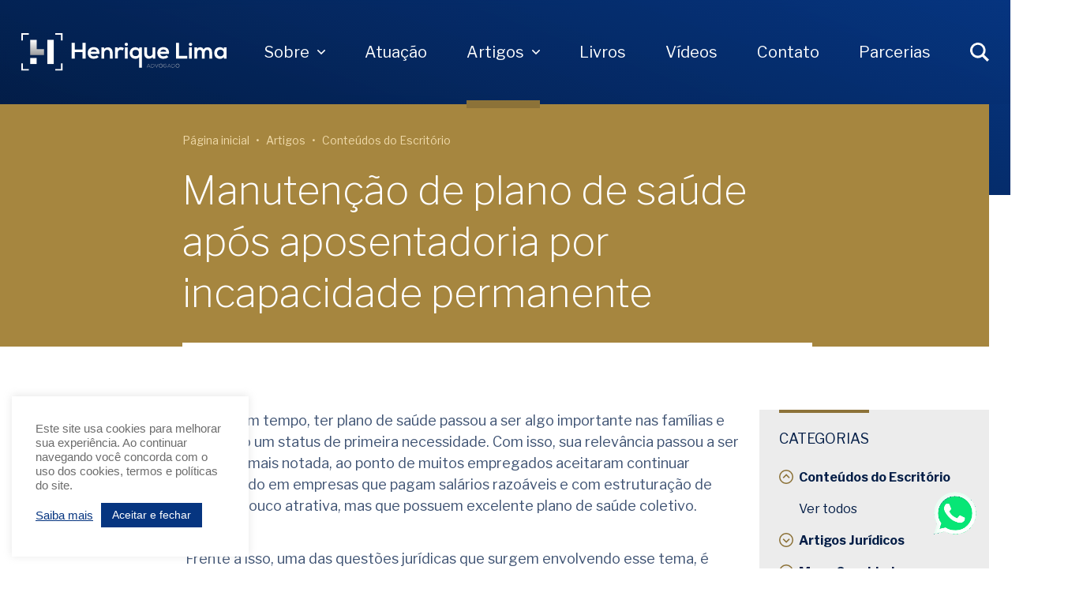

--- FILE ---
content_type: text/html; charset=UTF-8
request_url: https://henriquelima.com.br/manutencao-de-plano-de-saude-apos-aposentadoria-por-incapacidade-permanente/
body_size: 20189
content:
<!doctype html>
<html lang="pt-br">
<head>
    <!-- Google Tag Manager -->
    <script>(function(w,d,s,l,i){w[l]=w[l]||[];w[l].push({'gtm.start':
    new Date().getTime(),event:'gtm.js'});var f=d.getElementsByTagName(s)[0],
    j=d.createElement(s),dl=l!='dataLayer'?'&l='+l:'';j.async=true;j.src=
    'https://www.googletagmanager.com/gtm.js?id='+i+dl;f.parentNode.insertBefore(j,f);
    })(window,document,'script','dataLayer','GTM-MVGMT32');</script>
    <!-- End Google Tag Manager -->

    <meta charset="utf-8">
    <meta http-equiv="X-UA-Compatible" content="IE=edge">
    <meta name="viewport" content="width=device-width, initial-scale=1">
    <title>Manutenção de plano de saúde após aposentadoria por incapacidade permanente</title>

    <meta name="msapplication-tap-highlight" content="no">
    <meta name="theme-color" content="#031D46">

    <!-- Add to homescreen for Chrome on Android -->
    <meta name="mobile-web-app-capable" content="yes">
    <meta name="application-name" content="Henrique Lima Advogado">
    <link rel="icon" sizes="192x192" href="https://henriquelima.com.br/wp-content/themes/henriquelima/assets/images/touch/touch-icon.png">

    <!-- Add to homescreen for Safari on iOS -->
    <meta name="apple-mobile-web-app-capable" content="yes">
    <meta name="apple-mobile-web-app-status-bar-style" content="#031D46">
    <meta name="apple-mobile-web-app-title" content="Henrique Lima Advogado">
    <link rel="apple-touch-icon" href="https://henriquelima.com.br/wp-content/themes/henriquelima/assets/images/touch/touch-icon.png">

    <link rel="stylesheet" href="https://henriquelima.com.br/wp-content/themes/henriquelima/assets/css/main.css?v=1685633954">
    <link rel="stylesheet" href="https://cdnjs.cloudflare.com/ajax/libs/magnific-popup.js/1.1.0/magnific-popup.min.css">
    <link rel="shortcut icon" href="https://henriquelima.com.br/wp-content/themes/henriquelima/assets/images/favicon.png" type="image/x-icon">
    <link href="https://fonts.googleapis.com/css?family=Libre+Franklin:200,300,400,700" rel="stylesheet">
    <link href="https://unpkg.com/aos@2.3.4/dist/aos.css" rel="stylesheet">
        <script src="https://cdnjs.cloudflare.com/ajax/libs/jquery.mask/1.14.16/jquery.mask.min.js"></script>
    <meta name='robots' content='index, follow, max-image-preview:large, max-snippet:-1, max-video-preview:-1' />
	<style>img:is([sizes="auto" i], [sizes^="auto," i]) { contain-intrinsic-size: 3000px 1500px }</style>
	
	<!-- This site is optimized with the Yoast SEO plugin v26.4 - https://yoast.com/wordpress/plugins/seo/ -->
	<title>Manutenção de plano de saúde após aposentadoria por incapacidade permanente</title>
	<meta name="description" content="Quer Saber Mais Sobre Manutenção De Plano De Saúde Após Aposentadoria Por Incapacidade Permanente? Entre No Blog e Tire As Suas Dúvidas." />
	<link rel="canonical" href="https://henriquelima.com.br/manutencao-de-plano-de-saude-apos-aposentadoria-por-incapacidade-permanente/" />
	<meta property="og:locale" content="pt_BR" />
	<meta property="og:type" content="article" />
	<meta property="og:title" content="Manutenção de plano de saúde após aposentadoria por incapacidade permanente" />
	<meta property="og:description" content="Quer Saber Mais Sobre Manutenção De Plano De Saúde Após Aposentadoria Por Incapacidade Permanente? Entre No Blog e Tire As Suas Dúvidas." />
	<meta property="og:url" content="https://henriquelima.com.br/manutencao-de-plano-de-saude-apos-aposentadoria-por-incapacidade-permanente/" />
	<meta property="og:site_name" content="Henrique Lima Advogado" />
	<meta property="article:published_time" content="2022-10-21T10:00:00+00:00" />
	<meta property="article:modified_time" content="2022-11-24T13:07:12+00:00" />
	<meta name="author" content="adminwbx" />
	<meta name="twitter:card" content="summary_large_image" />
	<meta name="twitter:label1" content="Escrito por" />
	<meta name="twitter:data1" content="adminwbx" />
	<meta name="twitter:label2" content="Est. tempo de leitura" />
	<meta name="twitter:data2" content="4 minutos" />
	<script type="application/ld+json" class="yoast-schema-graph">{"@context":"https://schema.org","@graph":[{"@type":"WebPage","@id":"https://henriquelima.com.br/manutencao-de-plano-de-saude-apos-aposentadoria-por-incapacidade-permanente/","url":"https://henriquelima.com.br/manutencao-de-plano-de-saude-apos-aposentadoria-por-incapacidade-permanente/","name":"Manutenção de plano de saúde após aposentadoria por incapacidade permanente","isPartOf":{"@id":"https://henriquelima.com.br/#website"},"datePublished":"2022-10-21T10:00:00+00:00","dateModified":"2022-11-24T13:07:12+00:00","author":{"@id":"https://henriquelima.com.br/#/schema/person/a2b853b1e14b3b3e9b106c0ce3c86bee"},"description":"Quer Saber Mais Sobre Manutenção De Plano De Saúde Após Aposentadoria Por Incapacidade Permanente? Entre No Blog e Tire As Suas Dúvidas.","breadcrumb":{"@id":"https://henriquelima.com.br/manutencao-de-plano-de-saude-apos-aposentadoria-por-incapacidade-permanente/#breadcrumb"},"inLanguage":"pt-BR","potentialAction":[{"@type":"ReadAction","target":["https://henriquelima.com.br/manutencao-de-plano-de-saude-apos-aposentadoria-por-incapacidade-permanente/"]}]},{"@type":"BreadcrumbList","@id":"https://henriquelima.com.br/manutencao-de-plano-de-saude-apos-aposentadoria-por-incapacidade-permanente/#breadcrumb","itemListElement":[{"@type":"ListItem","position":1,"name":"Home","item":"https://henriquelima.com.br/"},{"@type":"ListItem","position":2,"name":"Artigos","item":"https://henriquelima.com.br/artigos/"},{"@type":"ListItem","position":3,"name":"Manutenção de plano de saúde após aposentadoria por incapacidade permanente"}]},{"@type":"WebSite","@id":"https://henriquelima.com.br/#website","url":"https://henriquelima.com.br/","name":"Henrique Lima Advogado","description":"Henrique Lima Advogado","potentialAction":[{"@type":"SearchAction","target":{"@type":"EntryPoint","urlTemplate":"https://henriquelima.com.br/?s={search_term_string}"},"query-input":{"@type":"PropertyValueSpecification","valueRequired":true,"valueName":"search_term_string"}}],"inLanguage":"pt-BR"},{"@type":"Person","@id":"https://henriquelima.com.br/#/schema/person/a2b853b1e14b3b3e9b106c0ce3c86bee","name":"adminwbx","image":{"@type":"ImageObject","inLanguage":"pt-BR","@id":"https://henriquelima.com.br/#/schema/person/image/","url":"https://secure.gravatar.com/avatar/f580946c19134bb697e96c6627b0585015ee85f29d52ec92b8887c0f61f57221?s=96&d=mm&r=g","contentUrl":"https://secure.gravatar.com/avatar/f580946c19134bb697e96c6627b0585015ee85f29d52ec92b8887c0f61f57221?s=96&d=mm&r=g","caption":"adminwbx"}}]}</script>
	<!-- / Yoast SEO plugin. -->


<link rel='dns-prefetch' href='//www.googletagmanager.com' />
<link rel="alternate" type="application/rss+xml" title="Feed de comentários para Henrique Lima Advogado &raquo; Manutenção de plano de saúde após aposentadoria por incapacidade permanente" href="https://henriquelima.com.br/manutencao-de-plano-de-saude-apos-aposentadoria-por-incapacidade-permanente/feed/" />
<link rel='stylesheet' id='wp-block-library-css' href='https://henriquelima.com.br/wp-includes/css/dist/block-library/style.min.css?ver=6.8.3' type='text/css' media='all' />
<style id='classic-theme-styles-inline-css' type='text/css'>
/*! This file is auto-generated */
.wp-block-button__link{color:#fff;background-color:#32373c;border-radius:9999px;box-shadow:none;text-decoration:none;padding:calc(.667em + 2px) calc(1.333em + 2px);font-size:1.125em}.wp-block-file__button{background:#32373c;color:#fff;text-decoration:none}
</style>
<style id='safe-svg-svg-icon-style-inline-css' type='text/css'>
.safe-svg-cover{text-align:center}.safe-svg-cover .safe-svg-inside{display:inline-block;max-width:100%}.safe-svg-cover svg{fill:currentColor;height:100%;max-height:100%;max-width:100%;width:100%}

</style>
<link rel='stylesheet' id='wp-components-css' href='https://henriquelima.com.br/wp-includes/css/dist/components/style.min.css?ver=6.8.3' type='text/css' media='all' />
<link rel='stylesheet' id='wp-preferences-css' href='https://henriquelima.com.br/wp-includes/css/dist/preferences/style.min.css?ver=6.8.3' type='text/css' media='all' />
<link rel='stylesheet' id='wp-block-editor-css' href='https://henriquelima.com.br/wp-includes/css/dist/block-editor/style.min.css?ver=6.8.3' type='text/css' media='all' />
<link rel='stylesheet' id='popup-maker-block-library-style-css' href='https://henriquelima.com.br/wp-content/plugins/popup-maker/dist/packages/block-library-style.css?ver=dbea705cfafe089d65f1' type='text/css' media='all' />
<style id='global-styles-inline-css' type='text/css'>
:root{--wp--preset--aspect-ratio--square: 1;--wp--preset--aspect-ratio--4-3: 4/3;--wp--preset--aspect-ratio--3-4: 3/4;--wp--preset--aspect-ratio--3-2: 3/2;--wp--preset--aspect-ratio--2-3: 2/3;--wp--preset--aspect-ratio--16-9: 16/9;--wp--preset--aspect-ratio--9-16: 9/16;--wp--preset--color--black: #000000;--wp--preset--color--cyan-bluish-gray: #abb8c3;--wp--preset--color--white: #FFFFFF;--wp--preset--color--pale-pink: #f78da7;--wp--preset--color--vivid-red: #cf2e2e;--wp--preset--color--luminous-vivid-orange: #ff6900;--wp--preset--color--luminous-vivid-amber: #fcb900;--wp--preset--color--light-green-cyan: #7bdcb5;--wp--preset--color--vivid-green-cyan: #00d084;--wp--preset--color--pale-cyan-blue: #8ed1fc;--wp--preset--color--vivid-cyan-blue: #0693e3;--wp--preset--color--vivid-purple: #9b51e0;--wp--preset--color--darkgray: #909090;--wp--preset--color--gray: #ECECEC;--wp--preset--color--darkblue: #031D46;--wp--preset--color--blue: #063580;--wp--preset--color--grayblue: #3F5373;--wp--preset--color--darkgold: #8C7238;--wp--preset--gradient--vivid-cyan-blue-to-vivid-purple: linear-gradient(135deg,rgba(6,147,227,1) 0%,rgb(155,81,224) 100%);--wp--preset--gradient--light-green-cyan-to-vivid-green-cyan: linear-gradient(135deg,rgb(122,220,180) 0%,rgb(0,208,130) 100%);--wp--preset--gradient--luminous-vivid-amber-to-luminous-vivid-orange: linear-gradient(135deg,rgba(252,185,0,1) 0%,rgba(255,105,0,1) 100%);--wp--preset--gradient--luminous-vivid-orange-to-vivid-red: linear-gradient(135deg,rgba(255,105,0,1) 0%,rgb(207,46,46) 100%);--wp--preset--gradient--very-light-gray-to-cyan-bluish-gray: linear-gradient(135deg,rgb(238,238,238) 0%,rgb(169,184,195) 100%);--wp--preset--gradient--cool-to-warm-spectrum: linear-gradient(135deg,rgb(74,234,220) 0%,rgb(151,120,209) 20%,rgb(207,42,186) 40%,rgb(238,44,130) 60%,rgb(251,105,98) 80%,rgb(254,248,76) 100%);--wp--preset--gradient--blush-light-purple: linear-gradient(135deg,rgb(255,206,236) 0%,rgb(152,150,240) 100%);--wp--preset--gradient--blush-bordeaux: linear-gradient(135deg,rgb(254,205,165) 0%,rgb(254,45,45) 50%,rgb(107,0,62) 100%);--wp--preset--gradient--luminous-dusk: linear-gradient(135deg,rgb(255,203,112) 0%,rgb(199,81,192) 50%,rgb(65,88,208) 100%);--wp--preset--gradient--pale-ocean: linear-gradient(135deg,rgb(255,245,203) 0%,rgb(182,227,212) 50%,rgb(51,167,181) 100%);--wp--preset--gradient--electric-grass: linear-gradient(135deg,rgb(202,248,128) 0%,rgb(113,206,126) 100%);--wp--preset--gradient--midnight: linear-gradient(135deg,rgb(2,3,129) 0%,rgb(40,116,252) 100%);--wp--preset--font-size--small: 13px;--wp--preset--font-size--medium: 20px;--wp--preset--font-size--large: 36px;--wp--preset--font-size--x-large: 42px;--wp--preset--spacing--20: 0.44rem;--wp--preset--spacing--30: 0.67rem;--wp--preset--spacing--40: 1rem;--wp--preset--spacing--50: 1.5rem;--wp--preset--spacing--60: 2.25rem;--wp--preset--spacing--70: 3.38rem;--wp--preset--spacing--80: 5.06rem;--wp--preset--shadow--natural: 6px 6px 9px rgba(0, 0, 0, 0.2);--wp--preset--shadow--deep: 12px 12px 50px rgba(0, 0, 0, 0.4);--wp--preset--shadow--sharp: 6px 6px 0px rgba(0, 0, 0, 0.2);--wp--preset--shadow--outlined: 6px 6px 0px -3px rgba(255, 255, 255, 1), 6px 6px rgba(0, 0, 0, 1);--wp--preset--shadow--crisp: 6px 6px 0px rgba(0, 0, 0, 1);}:where(.is-layout-flex){gap: 0.5em;}:where(.is-layout-grid){gap: 0.5em;}body .is-layout-flex{display: flex;}.is-layout-flex{flex-wrap: wrap;align-items: center;}.is-layout-flex > :is(*, div){margin: 0;}body .is-layout-grid{display: grid;}.is-layout-grid > :is(*, div){margin: 0;}:where(.wp-block-columns.is-layout-flex){gap: 2em;}:where(.wp-block-columns.is-layout-grid){gap: 2em;}:where(.wp-block-post-template.is-layout-flex){gap: 1.25em;}:where(.wp-block-post-template.is-layout-grid){gap: 1.25em;}.has-black-color{color: var(--wp--preset--color--black) !important;}.has-cyan-bluish-gray-color{color: var(--wp--preset--color--cyan-bluish-gray) !important;}.has-white-color{color: var(--wp--preset--color--white) !important;}.has-pale-pink-color{color: var(--wp--preset--color--pale-pink) !important;}.has-vivid-red-color{color: var(--wp--preset--color--vivid-red) !important;}.has-luminous-vivid-orange-color{color: var(--wp--preset--color--luminous-vivid-orange) !important;}.has-luminous-vivid-amber-color{color: var(--wp--preset--color--luminous-vivid-amber) !important;}.has-light-green-cyan-color{color: var(--wp--preset--color--light-green-cyan) !important;}.has-vivid-green-cyan-color{color: var(--wp--preset--color--vivid-green-cyan) !important;}.has-pale-cyan-blue-color{color: var(--wp--preset--color--pale-cyan-blue) !important;}.has-vivid-cyan-blue-color{color: var(--wp--preset--color--vivid-cyan-blue) !important;}.has-vivid-purple-color{color: var(--wp--preset--color--vivid-purple) !important;}.has-black-background-color{background-color: var(--wp--preset--color--black) !important;}.has-cyan-bluish-gray-background-color{background-color: var(--wp--preset--color--cyan-bluish-gray) !important;}.has-white-background-color{background-color: var(--wp--preset--color--white) !important;}.has-pale-pink-background-color{background-color: var(--wp--preset--color--pale-pink) !important;}.has-vivid-red-background-color{background-color: var(--wp--preset--color--vivid-red) !important;}.has-luminous-vivid-orange-background-color{background-color: var(--wp--preset--color--luminous-vivid-orange) !important;}.has-luminous-vivid-amber-background-color{background-color: var(--wp--preset--color--luminous-vivid-amber) !important;}.has-light-green-cyan-background-color{background-color: var(--wp--preset--color--light-green-cyan) !important;}.has-vivid-green-cyan-background-color{background-color: var(--wp--preset--color--vivid-green-cyan) !important;}.has-pale-cyan-blue-background-color{background-color: var(--wp--preset--color--pale-cyan-blue) !important;}.has-vivid-cyan-blue-background-color{background-color: var(--wp--preset--color--vivid-cyan-blue) !important;}.has-vivid-purple-background-color{background-color: var(--wp--preset--color--vivid-purple) !important;}.has-black-border-color{border-color: var(--wp--preset--color--black) !important;}.has-cyan-bluish-gray-border-color{border-color: var(--wp--preset--color--cyan-bluish-gray) !important;}.has-white-border-color{border-color: var(--wp--preset--color--white) !important;}.has-pale-pink-border-color{border-color: var(--wp--preset--color--pale-pink) !important;}.has-vivid-red-border-color{border-color: var(--wp--preset--color--vivid-red) !important;}.has-luminous-vivid-orange-border-color{border-color: var(--wp--preset--color--luminous-vivid-orange) !important;}.has-luminous-vivid-amber-border-color{border-color: var(--wp--preset--color--luminous-vivid-amber) !important;}.has-light-green-cyan-border-color{border-color: var(--wp--preset--color--light-green-cyan) !important;}.has-vivid-green-cyan-border-color{border-color: var(--wp--preset--color--vivid-green-cyan) !important;}.has-pale-cyan-blue-border-color{border-color: var(--wp--preset--color--pale-cyan-blue) !important;}.has-vivid-cyan-blue-border-color{border-color: var(--wp--preset--color--vivid-cyan-blue) !important;}.has-vivid-purple-border-color{border-color: var(--wp--preset--color--vivid-purple) !important;}.has-vivid-cyan-blue-to-vivid-purple-gradient-background{background: var(--wp--preset--gradient--vivid-cyan-blue-to-vivid-purple) !important;}.has-light-green-cyan-to-vivid-green-cyan-gradient-background{background: var(--wp--preset--gradient--light-green-cyan-to-vivid-green-cyan) !important;}.has-luminous-vivid-amber-to-luminous-vivid-orange-gradient-background{background: var(--wp--preset--gradient--luminous-vivid-amber-to-luminous-vivid-orange) !important;}.has-luminous-vivid-orange-to-vivid-red-gradient-background{background: var(--wp--preset--gradient--luminous-vivid-orange-to-vivid-red) !important;}.has-very-light-gray-to-cyan-bluish-gray-gradient-background{background: var(--wp--preset--gradient--very-light-gray-to-cyan-bluish-gray) !important;}.has-cool-to-warm-spectrum-gradient-background{background: var(--wp--preset--gradient--cool-to-warm-spectrum) !important;}.has-blush-light-purple-gradient-background{background: var(--wp--preset--gradient--blush-light-purple) !important;}.has-blush-bordeaux-gradient-background{background: var(--wp--preset--gradient--blush-bordeaux) !important;}.has-luminous-dusk-gradient-background{background: var(--wp--preset--gradient--luminous-dusk) !important;}.has-pale-ocean-gradient-background{background: var(--wp--preset--gradient--pale-ocean) !important;}.has-electric-grass-gradient-background{background: var(--wp--preset--gradient--electric-grass) !important;}.has-midnight-gradient-background{background: var(--wp--preset--gradient--midnight) !important;}.has-small-font-size{font-size: var(--wp--preset--font-size--small) !important;}.has-medium-font-size{font-size: var(--wp--preset--font-size--medium) !important;}.has-large-font-size{font-size: var(--wp--preset--font-size--large) !important;}.has-x-large-font-size{font-size: var(--wp--preset--font-size--x-large) !important;}
:where(.wp-block-post-template.is-layout-flex){gap: 1.25em;}:where(.wp-block-post-template.is-layout-grid){gap: 1.25em;}
:where(.wp-block-columns.is-layout-flex){gap: 2em;}:where(.wp-block-columns.is-layout-grid){gap: 2em;}
:root :where(.wp-block-pullquote){font-size: 1.5em;line-height: 1.6;}
</style>
<link rel='stylesheet' id='contact-form-7-css' href='https://henriquelima.com.br/wp-content/plugins/contact-form-7/includes/css/styles.css?ver=6.1.4' type='text/css' media='all' />
<link rel='stylesheet' id='cookie-law-info-css' href='https://henriquelima.com.br/wp-content/plugins/cookie-law-info/legacy/public/css/cookie-law-info-public.css?ver=3.3.5' type='text/css' media='all' />
<link rel='stylesheet' id='cookie-law-info-gdpr-css' href='https://henriquelima.com.br/wp-content/plugins/cookie-law-info/legacy/public/css/cookie-law-info-gdpr.css?ver=3.3.5' type='text/css' media='all' />
<link rel='stylesheet' id='dashicons-css' href='https://henriquelima.com.br/wp-includes/css/dashicons.min.css?ver=6.8.3' type='text/css' media='all' />
<link rel='stylesheet' id='post-views-counter-frontend-css' href='https://henriquelima.com.br/wp-content/plugins/post-views-counter/css/frontend.min.css?ver=1.4.7' type='text/css' media='all' />
<link rel='stylesheet' id='wpcf7-redirect-script-frontend-css' href='https://henriquelima.com.br/wp-content/plugins/wpcf7-redirect/build/assets/frontend-script.css?ver=2c532d7e2be36f6af233' type='text/css' media='all' />
<script type="text/javascript" src="https://henriquelima.com.br/wp-includes/js/jquery/jquery.min.js?ver=3.7.1" id="jquery-core-js"></script>
<script type="text/javascript" src="https://henriquelima.com.br/wp-includes/js/jquery/jquery-migrate.min.js?ver=3.4.1" id="jquery-migrate-js"></script>
<script type="text/javascript" id="cookie-law-info-js-extra">
/* <![CDATA[ */
var Cli_Data = {"nn_cookie_ids":[],"cookielist":[],"non_necessary_cookies":[],"ccpaEnabled":"","ccpaRegionBased":"","ccpaBarEnabled":"","strictlyEnabled":["necessary","obligatoire"],"ccpaType":"gdpr","js_blocking":"1","custom_integration":"","triggerDomRefresh":"","secure_cookies":""};
var cli_cookiebar_settings = {"animate_speed_hide":"500","animate_speed_show":"500","background":"#FFF","border":"#b1a6a6c2","border_on":"","button_1_button_colour":"#61a229","button_1_button_hover":"#4e8221","button_1_link_colour":"#fff","button_1_as_button":"1","button_1_new_win":"","button_2_button_colour":"#333","button_2_button_hover":"#292929","button_2_link_colour":"#063580","button_2_as_button":"","button_2_hidebar":"","button_3_button_colour":"#dedfe0","button_3_button_hover":"#b2b2b3","button_3_link_colour":"#333333","button_3_as_button":"1","button_3_new_win":"","button_4_button_colour":"#dedfe0","button_4_button_hover":"#b2b2b3","button_4_link_colour":"#333333","button_4_as_button":"1","button_7_button_colour":"#063580","button_7_button_hover":"#052a66","button_7_link_colour":"#ffffff","button_7_as_button":"1","button_7_new_win":"","font_family":"inherit","header_fix":"","notify_animate_hide":"1","notify_animate_show":"","notify_div_id":"#cookie-law-info-bar","notify_position_horizontal":"right","notify_position_vertical":"bottom","scroll_close":"","scroll_close_reload":"","accept_close_reload":"","reject_close_reload":"","showagain_tab":"","showagain_background":"#fff","showagain_border":"#000","showagain_div_id":"#cookie-law-info-again","showagain_x_position":"100px","text":"#6c6c6c","show_once_yn":"","show_once":"10000","logging_on":"","as_popup":"","popup_overlay":"","bar_heading_text":"","cookie_bar_as":"widget","popup_showagain_position":"bottom-right","widget_position":"left"};
var log_object = {"ajax_url":"https:\/\/henriquelima.com.br\/wp-admin\/admin-ajax.php"};
/* ]]> */
</script>
<script type="text/javascript" src="https://henriquelima.com.br/wp-content/plugins/cookie-law-info/legacy/public/js/cookie-law-info-public.js?ver=3.3.5" id="cookie-law-info-js"></script>
<script type="text/javascript" src="https://henriquelima.com.br/wp-content/plugins/handl-utm-grabber/js/js.cookie.js?ver=6.8.3" id="js.cookie-js"></script>
<script type="text/javascript" id="handl-utm-grabber-js-extra">
/* <![CDATA[ */
var handl_utm = [];
/* ]]> */
</script>
<script type="text/javascript" src="https://henriquelima.com.br/wp-content/plugins/handl-utm-grabber/js/handl-utm-grabber.js?ver=6.8.3" id="handl-utm-grabber-js"></script>
<script type="text/javascript" id="post-views-counter-frontend-js-before">
/* <![CDATA[ */
var pvcArgsFrontend = {"mode":"js","postID":5374,"requestURL":"https:\/\/henriquelima.com.br\/wp-admin\/admin-ajax.php","nonce":"0854748fe8","dataStorage":"cookies","multisite":false,"path":"\/","domain":""};
/* ]]> */
</script>
<script type="text/javascript" src="https://henriquelima.com.br/wp-content/plugins/post-views-counter/js/frontend.min.js?ver=1.4.7" id="post-views-counter-frontend-js"></script>
<link rel="https://api.w.org/" href="https://henriquelima.com.br/wp-json/" /><link rel="alternate" title="JSON" type="application/json" href="https://henriquelima.com.br/wp-json/wp/v2/posts/5374" /><link rel="EditURI" type="application/rsd+xml" title="RSD" href="https://henriquelima.com.br/xmlrpc.php?rsd" />

<link rel='shortlink' href='https://henriquelima.com.br/?p=5374' />
<link rel="alternate" title="oEmbed (JSON)" type="application/json+oembed" href="https://henriquelima.com.br/wp-json/oembed/1.0/embed?url=https%3A%2F%2Fhenriquelima.com.br%2Fmanutencao-de-plano-de-saude-apos-aposentadoria-por-incapacidade-permanente%2F" />
<link rel="alternate" title="oEmbed (XML)" type="text/xml+oembed" href="https://henriquelima.com.br/wp-json/oembed/1.0/embed?url=https%3A%2F%2Fhenriquelima.com.br%2Fmanutencao-de-plano-de-saude-apos-aposentadoria-por-incapacidade-permanente%2F&#038;format=xml" />
<!-- start Simple Custom CSS and JS -->
<style type="text/css">
.float-btn-group.mobile-dark{
	display: none!important;
}

.whatsapp-container {
	    position: fixed;
	    bottom: 30px;
	    right: 30px;
	    z-index: 99999;
	    cursor: pointer;
	}

	.wpcf7-response-output{
		display: none!important;
	}	

	.container-frm-utm.active{
		opacity: 1;
		-webkit-pointer-events: auto!important;
	    -moz-pointer-events: auto!important;
	    -ms-pointer-events: auto!important;
	    -o-pointer-events: auto!important;
	    pointer-events: auto!important;
	}

	.container-frm-utm{
		width: 100%;
	    max-width: 343px;
	    height: auto;
	    position: fixed;
	    right: 40px;
	    z-index: 99999;
	    bottom: 100px;
	    background: #FFFFFF;
	    opacity: 0;
	    -webkit-pointer-events: none;
	    -moz-pointer-events: none;
	    -ms-pointer-events: none;
	    -o-pointer-events: none;
	    pointer-events: none;
	    -webkit-transition: all 250ms ease-in-out;
	    -moz-transition: all 250ms ease-in-out;
	    -ms-transition: all 250ms ease-in-out;
	    -o-transition: all 250ms ease-in-out;
	    transition: all 250ms ease-in-out;	
	    box-shadow: 3px 3px 15px 0 rgba(0,0,0,.15);  
	    -webkit-box-shadow: 3px 3px 15px 0 rgba(0,0,0,.15);
	    -moz-box-shadow: 3px 3px 15px 0 rgba(0,0,0,.15);
	    -ms-box-shadow: 3px 3px 15px 0 rgba(0,0,0,.15);
	    -o-box-shadow: 3px 3px 15px 0 rgba(0,0,0,.15);	    
	    border-radius: 5px;
	}

	.row-frm-utm-1{
	    width: 100%;
	    height: auto;
	    padding: 15px 20px;
	    background-color: #25d366;
	    border-top-left-radius: 5px;
	    border-top-right-radius: 5px;
	    position: relative;
	}

	.row-frm-utm-1 ul{
		list-style: none!important;
	    padding: 0px 0px 0px 40px!important;
	    margin: 0!important;
	}
    
	.row-frm-utm-1 ul:before{
		content: " ";
		background-image: url('https://henriquelima.com.br/wp-content/uploads/2025/10/icone-1.png');
		background-repeat: no-repeat;
		background-size: contain;
		width: 35px;
		height: 34px;
		padding-right: 10px;
		position: absolute;
		top: 14px;
		left: 20px;
		-webkit-display: inline-block;
		-moz-display: inline-block;
		-ms-display: inline-block;
		-o-display: inline-block;
		display: inline-block;
	}

	.row-frm-utm-1 ul li h4{		
	    font-size: 15.988px;
	    font-weight: 600;
	    line-height: 1;
	    color: #fff;
	    text-align: left;
	    margin: 0px 0px 5px 0px!important;
	    padding: 0px!important;
	}

	.row-frm-utm-1 ul li p{
		font-size: 11.998px;
		font-weight: 300;
	    line-height: 1.3;
	    text-align: left;
	    color: #fff;
	    max-width: 30ch;
	    margin: 0px!important;
	    padding: 0px!important;
	}

	.row-frm-utm-2{
		padding: 20px 20px 0px 20px;
	}

	.row-frm-utm-2 input:-webkit-input-placeholder{
		color: #989b9f;
	}

	.row-frm-utm-2 select option{
		color: #43474e!important;
	}

	.row-frm-utm-2 textarea:-webkit-input-placeholder{
		color: #989b9f;
	}

	.row-frm-utm-2 .col-frm-utm input{
		width: 100%;
	    height: 40px;
	    display: block;
	    position: relative;
	    padding: 0 15px;
	    font-size: 11.998px;
	    background-color: #f5f7f9;
	    border: 0;
	    border-left: 2px solid #25d366;
	    border-radius: 3px;
	    margin-bottom: 5px;
	    -webkit-transition: all 100ms ease-in-out;
	    -moz-transition: all 100ms ease-in-out;
	    -ms-transition: all 100ms ease-in-out;
	    -o-transition: all 100ms ease-in-out;
	    transition: all 100ms ease-in-out;
	    color: #43474e;
	    -webkit-appearance: none;
	    -moz-appearance: none;
	    appearance: none;
	    outline: none;
	}

	.row-frm-utm-2 .col-frm-utm select{
		border-left: 1px solid #f44336;
		width: 100%;
	    height: 40px;
	    display: block;
	    position: relative;
	    padding: 0 15px;
		color: #989b9f;	
	    font-size: 11.998px;
	    background-color: #f5f7f9;
	    border: 0;
	    border-left: 2px solid #25d366;
	    border-radius: 3px;
	    margin-bottom: 5px;
	    -webkit-transition: all 100ms ease-in-out;
	    -moz-transition: all 100ms ease-in-out;
	    -ms-transition: all 100ms ease-in-out;
	    -o-transition: all 100ms ease-in-out;
	    transition: all 100ms ease-in-out;
	}

	.row-frm-utm-2 .col-frm-utm textarea{
		border-left: 1px solid #f44336;
		width: 100%;
	    display: block;
	    position: relative;
	    padding: 15px;
		color: #43474e;	
	    font-size: 11.998px;
	    background-color: #f5f7f9;
	    border: 0;
	    border-left: 2px solid #25d366;
	    border-radius: 3px;
	    margin-bottom: 5px;
	    -webkit-transition: all 100ms ease-in-out;
	    -moz-transition: all 100ms ease-in-out;
	    -ms-transition: all 100ms ease-in-out;
	    -o-transition: all 100ms ease-in-out;
	    transition: all 100ms ease-in-out;
	    resize: none;
	}

	.row-frm-utm-2 .col-frm-utm button{
		width: 100%;
	    height: 40px;
	    line-height: 40px;
	    font-family: 'Open Sans', sans-serif;
	    font-weight: 400;
	    font-size: 11.998px;
	    border: 0;
	    margin: 0;
	    padding: 0 15px;
	    color: #fff;
	    display: block;
	    vertical-align: middle;
	    text-decoration: none;
	    text-transform: uppercase;
	    text-align: center;
	    user-select: none;
	    outline: 0;
	    border-radius: 3px;
	    cursor: pointer;
	    position: relative;
	    background-color: #25d366;
	    box-sizing: border-box;
	    appearance: none;
	    -webkit-transition: all 0.5s;
	    -moz-transition: all 0.5s;
	    -ms-transition:  all 0.5s;
	    -o-transition: all 0.5s;
	    transition: all 0.5s;
	}

	.row-frm-utm-2 .col-frm-utm button:hover{
		opacity: 0.8;
	}

	.row-frm-utm-2 .col-frm-utm [type=submit]{
		width: 100%;
	    height: 40px;
	    line-height: 40px;
	    font-family: 'Open Sans', sans-serif;
	    font-weight: 400;
	    font-size: 11.998px;
	    border: 0;
	    margin: 0;
	    padding: 0 15px;
	    color: #fff;
	    display: block;
	    vertical-align: middle;
	    text-decoration: none;
	    text-transform: uppercase;
	    text-align: center;
	    user-select: none;
	    outline: 0;
	    border-radius: 3px;
	    cursor: pointer;
	    position: relative;
	    background-color: #25d366;
	    box-sizing: border-box;
	    appearance: none;
	    -webkit-transition: all 0.5s;
	    -moz-transition: all 0.5s;
	    -ms-transition:  all 0.5s;
	    -o-transition: all 0.5s;
	    transition: all 0.5s;
	}

	.row-frm-utm-2 .col-frm-utm [type=submit]:hover{
		opacity: 0.8;
	}

	.row-frm-utm-3{
		padding: 0px 20px 10px 20px;
	}

	.row-frm-utm-3 p{
		font-family: 'Open Sans', sans-serif;
	    font-weight: 300;
		font-size: 10.5px;
		line-height: 1.4;
		margin: 0px!important;
		padding: 0px!important;
		color: #000;
	}

	@media only screen and (max-width: 768px){

		.container-frm-utm{
			bottom: 90px!important;
			right: 30px!important;
		}

		.whatsapp-container{
			right: 30px!important;
			bottom: 30px!important;
		}

		.whatsapp-container img{
			width: 60px!important;
			height: 60px!important;
		}

	}

#mail-wpp-box{
	display: none!important;
}
</style>
<!-- end Simple Custom CSS and JS -->
<meta name="generator" content="Site Kit by Google 1.166.0" />        </head>

<body data-rsssl=1>
    <!-- Google Tag Manager (noscript) -->
    <noscript><iframe src="https://www.googletagmanager.com/ns.html?id=GTM-MVGMT32"
    height="0" width="0" style="display:none;visibility:hidden"></iframe></noscript>
    <!-- End Google Tag Manager (noscript) -->
    
    
<div class="wpcf7 no-js" id="wpcf7-f8283-o1" lang="pt-BR" dir="ltr" data-wpcf7-id="8283">
<div class="screen-reader-response"><p role="status" aria-live="polite" aria-atomic="true"></p> <ul></ul></div>
<form action="/manutencao-de-plano-de-saude-apos-aposentadoria-por-incapacidade-permanente/#wpcf7-f8283-o1" method="post" class="wpcf7-form init" aria-label="Formulários de contato" novalidate="novalidate" data-status="init">
<fieldset class="hidden-fields-container"><input type="hidden" name="_wpcf7" value="8283" /><input type="hidden" name="_wpcf7_version" value="6.1.4" /><input type="hidden" name="_wpcf7_locale" value="pt_BR" /><input type="hidden" name="_wpcf7_unit_tag" value="wpcf7-f8283-o1" /><input type="hidden" name="_wpcf7_container_post" value="0" /><input type="hidden" name="_wpcf7_posted_data_hash" value="" /><input type="hidden" name="_wpcf7_recaptcha_response" value="" />
</fieldset>
<div class="container-frm-utm">
    <div class="row-frm-utm-1">
        <ul>
            <li><h4>Fale com Henrique Lima</h4></li>
            <li><p>Cadastre-se para começar uma conversa no WhatsApp</p></li>
        </ul>
    </div>
    <div class="row-frm-utm-2">
        <div class="col-frm-utm">
        	<span class="wpcf7-form-control-wrap" data-name="nome"><input size="40" maxlength="400" class="wpcf7-form-control wpcf7-text wpcf7-validates-as-required" aria-required="true" aria-invalid="false" placeholder="Nome:" value="" type="text" name="nome" /></span>
            <span class="wpcf7-form-control-wrap" data-name="telefone"><input size="40" maxlength="400" class="wpcf7-form-control wpcf7-tel wpcf7-validates-as-required wpcf7-text wpcf7-validates-as-tel mask-telefone" aria-required="true" aria-invalid="false" placeholder="Whatsapp:" value="" type="tel" name="telefone" /></span>
            <span class="wpcf7-form-control-wrap" data-name="email"><input size="40" maxlength="400" class="wpcf7-form-control wpcf7-email wpcf7-validates-as-required wpcf7-text wpcf7-validates-as-email" aria-required="true" aria-invalid="false" placeholder="Email:" value="" type="email" name="email" /></span>
            <select class="selectoption1" required>
                <option selected disabled>Selecione o motivo do seu contato:</option>
                <option value="Isenção de imposto de renda">Isenção de imposto de renda</option>
                <option value="Servidor público">Servidor público</option>
                <option value="Doença ocupacional">Doença ocupacional</option>
                <option value="Auxílio-doença, auxilio-acidente ou LOAS">Auxílio-doença, auxilio-acidente ou LOAS</option>
                <option value="Aposentadorias">Aposentadorias</option>
                <option value="Direito dos bancários">Direito dos bancários</option> 
                <option value="Trabalhista">Trabalhista</option> 
                <option value="Militares">Militares</option>
                <option value="Acidente de trânsito">Acidente de trânsito</option> 
                <option value="Indenizações">Indenizações</option>
                <option value="Seguro">Seguro</option>
                <option value="Outros assuntos jurídicos">Outros assuntos jurídicos</option>
            </select>	            
            <input type="hidden" name="motivo_do_contato" class="selectoption1value" value="Isenção de imposto de renda">
            <input class="wpcf7-form-control wpcf7-submit has-spinner" type="submit" value="INICIAR CONVERSA" />
        </div>
    </div>
    <div class="row-frm-utm-3">
        <p>Ao informar meus dados, eu concordo com a política de privacidade.</p>
    </div>
</div>
<input class="wpcf7-form-control wpcf7-hidden utm_source" id="utm_source" value="" type="hidden" name="utm_source" />
<input class="wpcf7-form-control wpcf7-hidden utm_medium" id="utm_medium" value="" type="hidden" name="utm_medium" />
<input class="wpcf7-form-control wpcf7-hidden utm_term" id="utm_term" value="" type="hidden" name="utm_term" />
<input class="wpcf7-form-control wpcf7-hidden utm_content" id="utm_content" value="" type="hidden" name="utm_content" />
<input class="wpcf7-form-control wpcf7-hidden utm_campaign" id="utm_campaign" value="" type="hidden" name="utm_campaign" />
<input class="wpcf7-form-control wpcf7-hidden gclid" id="gclid" value="" type="hidden" name="gclid" /><input type='hidden' class='wpcf7-pum' value='{"closepopup":false,"closedelay":0,"openpopup":false,"openpopup_id":0}' /><div class="wpcf7-response-output" aria-hidden="true"></div>
</form>
</div>

    <div class="menu-mobile-overlay"></div>
    <div class="menu-mobile">
        <nav class="mobile-nav">
            <!-- Menu Mobile -->
            <div class="custom-menu-class"><ul id="menu-menu-mobile" class="menu"><li id="menu-item-1723" class="menu-item menu-item-type-post_type menu-item-object-page menu-item-1723"><a href="https://henriquelima.com.br/biografia/">Biografia</a></li>
<li id="menu-item-1724" class="menu-item menu-item-type-post_type menu-item-object-page menu-item-1724"><a href="https://henriquelima.com.br/escritorio/">Escritório</a></li>
<li id="menu-item-1722" class="menu-item menu-item-type-post_type menu-item-object-page menu-item-1722"><a href="https://henriquelima.com.br/areas/">Atuação</a></li>
<li id="menu-item-2793" class="menu-item menu-item-type-taxonomy menu-item-object-category menu-item-2793"><a href="https://henriquelima.com.br/categoria/artigos-juridicos/">Artigos Jurídicos</a></li>
<li id="menu-item-2792" class="menu-item menu-item-type-taxonomy menu-item-object-category menu-item-2792"><a href="https://henriquelima.com.br/categoria/razao-e-fe/">Filosofia e Fé</a></li>
<li id="menu-item-1721" class="menu-item menu-item-type-post_type menu-item-object-page menu-item-1721"><a href="https://henriquelima.com.br/livros/">Livros</a></li>
<li id="menu-item-1720" class="menu-item menu-item-type-post_type menu-item-object-page menu-item-1720"><a href="https://henriquelima.com.br/videos/">Vídeos</a></li>
<li id="menu-item-1719" class="menu-item menu-item-type-post_type menu-item-object-page menu-item-1719"><a href="https://henriquelima.com.br/contato/">Contato</a></li>
<li id="menu-item-1718" class="menu-item menu-item-type-post_type menu-item-object-page menu-item-1718"><a href="https://henriquelima.com.br/seja-um-parceiro/">Parcerias</a></li>
</ul></div>        </nav>
                    <div class="mobile-social social-links">
                <ul>
                                            <li><a target="_blank" rel="nofollow" href="https://pt-br.facebook.com/henriquelimaadv/"><img src="https://henriquelima.com.br/wp-content/themes/henriquelima/assets/images/icon-facebook.svg" alt=""></a></li>
                    
                                            <li><a target="_blank" rel="nofollow" href="https://www.instagram.com/henriquelimaadv/?hl=pt-br"><img src="https://henriquelima.com.br/wp-content/themes/henriquelima/assets/images/icon-instagram.svg" alt=""></a></li>
                    
                                            <li><a target="_blank" rel="nofollow" href="https://br.linkedin.com/in/henrique-lima-859b0423"><img src="https://henriquelima.com.br/wp-content/themes/henriquelima/assets/images/icon-linkedin.svg" alt=""></a></li>
                    
                                            <li><a target="_blank" rel="nofollow" href="https://www.youtube.com/channel/UC92mW4x_PsTsLjsAa62QsIQ"><img src="https://henriquelima.com.br/wp-content/themes/henriquelima/assets/images/icon-youtube.svg" alt=""></a></li>
                                    </ul>
            </div>
            </div>

    <header id="header" class="header-style">
        <div class="wrapper">
            <div class="header-main">
                <div class="header-logo">
                                            <a href="https://henriquelima.com.br/inicio/"><img src="https://henriquelima.com.br/wp-content/themes/henriquelima/assets/images/logo.svg" alt=""></a>
                                    </div>
                <div class="header-nav">
                    <!-- Menu Principal -->
                    <div class="custom-menu-class"><ul id="menu-menu-principal" class="menu"><li id="menu-item-2788" class="menu-item menu-item-type-custom menu-item-object-custom menu-item-has-children menu-item-2788"><a href="#submenu">Sobre</a>
<ul class="sub-menu">
	<li id="menu-item-31" class="menu-item menu-item-type-post_type menu-item-object-page menu-item-31"><a href="https://henriquelima.com.br/escritorio/">Escritório</a></li>
	<li id="menu-item-1717" class="menu-item menu-item-type-post_type menu-item-object-page menu-item-1717"><a href="https://henriquelima.com.br/biografia/">Biografia</a></li>
</ul>
</li>
<li id="menu-item-27" class="menu-item menu-item-type-post_type menu-item-object-page menu-item-27"><a href="https://henriquelima.com.br/areas/">Atuação</a></li>
<li id="menu-item-6664" class="menu-item menu-item-type-taxonomy menu-item-object-category menu-item-has-children menu-item-6664 current-menu-item"><a href="https://henriquelima.com.br/categoria/artigos-juridicos/">Artigos</a>
<ul class="sub-menu">
	<li id="menu-item-2789" class="menu-item menu-item-type-taxonomy menu-item-object-category menu-item-2789"><a href="https://henriquelima.com.br/categoria/artigos-juridicos/">Artigos Jurídicos</a></li>
	<li id="menu-item-2790" class="menu-item menu-item-type-taxonomy menu-item-object-category menu-item-2790"><a href="https://henriquelima.com.br/categoria/razao-e-fe/">Filosofia e Fé</a></li>
</ul>
</li>
<li id="menu-item-32" class="menu-item menu-item-type-post_type menu-item-object-page menu-item-32"><a href="https://henriquelima.com.br/livros/">Livros</a></li>
<li id="menu-item-34" class="menu-item menu-item-type-post_type menu-item-object-page menu-item-34"><a href="https://henriquelima.com.br/videos/">Vídeos</a></li>
<li id="menu-item-30" class="menu-item menu-item-type-post_type menu-item-object-page menu-item-30"><a href="https://henriquelima.com.br/contato/">Contato</a></li>
<li id="menu-item-2791" class="menu-item menu-item-type-post_type menu-item-object-page menu-item-2791"><a href="https://henriquelima.com.br/seja-um-parceiro/">Parcerias</a></li>
</ul></div>                </div>
                <div class="header-search">
                    <button id="btn-search" class="btn-search" type="button" name="button"></button>
                </div>
                <div class="header-mobile">
                    <button class="hamburger hamburger--squeeze toggle-menu" type="button">
                        <span class="hamburger-box">
                            <span class="hamburger-inner"></span>
                        </span>
                    </button>
                </div>
            </div>
        </div>
    </header>

    <div class="search-box">
        <div class="search-align">
            <div class="wrapper">
                <div class="page-ten-wrap">
                    <div class="search-square">
                        <div class="search-top">
                            <div class="search-top-align">
                                <div class="search-logo">
                                    <a href="https://henriquelima.com.br/inicio/"><img src="https://henriquelima.com.br/wp-content/themes/henriquelima/assets/images/logo.svg" alt=""></a>
                                </div>
                                <div class="search-close">
                                    <button id="btn-close-search" class="btn-close-search" type="button" name="button"></button>
                                </div>
                            </div>
                        </div>

                        <form id="search-form" action="https://henriquelima.com.br/" method="get">
                            <div class="box-style">
                                <input name="s" id="s" required="" class="search-field" type="text" name="" value="" placeholder="Buscar">
                                <button class="btn-search-submit" type="submit"></button>
                            </div>
                        </form>
                    </div>
                </div>
            </div>
        </div>
    </div>

    <div id="container">

<div class="page-title">
    <div class="wrapper">
        <div class="title-box">
            <div class="page-eight-wrap">
                <div class="title-bc">
                    <ul>
                        <li><a href="https://henriquelima.com.br/inicio/">Página inicial</a></li>
                        <li><a href="https://henriquelima.com.br/artigos/">Artigos</a></li>
                                                                                    <li><a href="https://henriquelima.com.br/categoria/conteudos-do-escritorio/">Conteúdos do Escritório</a></li>
                                                                        </ul>
                </div>
                <div class="title-head">
                    <h1>Manutenção de plano de saúde após aposentadoria por incapacidade permanente</h1>
                </div>
            </div>
        </div>
    </div>
</div>

<div class="page-artigo main-padding">
    <div class="wrapper">
        <div class="aside-box" data-aos="fade-left">
            <div class="aside-cat">
                <div id="aside-mobile-btn" class="aside-title">
                    <span>Categorias</span>
                </div>
                <div class="aside-list">
                    <ul class="top-level">
                                                        <li><span id="aside-current" class="aside-btn">Conteúdos do Escritório</span>
                                    <ul class="sub-menu">
                                        <li><a href="https://henriquelima.com.br/categoria/conteudos-do-escritorio/">Ver todos</a></li>
                                                                            </ul>
                                </li>
                                                            <li><span  class="aside-btn">Artigos Jurídicos</span>
                                    <ul class="sub-menu">
                                        <li><a href="https://henriquelima.com.br/categoria/artigos-juridicos/">Ver todos</a></li>
                                                                                        <li><a href="https://henriquelima.com.br/categoria/artigos-juridicos/acidente-de-trabalho/">Acidente de Trabalho</a></li>
                                                                                                <li><a href="https://henriquelima.com.br/categoria/artigos-juridicos/militares/">Militares</a></li>
                                                                                                <li><a href="https://henriquelima.com.br/categoria/artigos-juridicos/isencao-e-reducao-de-tributos-artigos-juridicos/">Isenção, Redução e Recuperação de Tributos para PJ e PF</a></li>
                                                                                                <li><a href="https://henriquelima.com.br/categoria/artigos-juridicos/servidor-publico/">Servidor Público</a></li>
                                                                                                <li><a href="https://henriquelima.com.br/categoria/artigos-juridicos/consumidor/">Consumidor</a></li>
                                                                                                <li><a href="https://henriquelima.com.br/categoria/artigos-juridicos/aposentadorias-artigos-juridicos/">Aposentadorias</a></li>
                                                                                                <li><a href="https://henriquelima.com.br/categoria/artigos-juridicos/seguros/">Seguros</a></li>
                                                                                                <li><a href="https://henriquelima.com.br/categoria/artigos-juridicos/indenizacoes-artigos-juridicos/">Indenizações</a></li>
                                                                                                <li><a href="https://henriquelima.com.br/categoria/artigos-juridicos/trabalhista/">Trabalhista</a></li>
                                                                                                <li><a href="https://henriquelima.com.br/categoria/artigos-juridicos/outros-direitos/">Outros direitos</a></li>
                                                                                    </ul>
                                </li>
                                                            <li><span  class="aside-btn">Meus Convidados</span>
                                    <ul class="sub-menu">
                                        <li><a href="https://henriquelima.com.br/categoria/meus-convidados/">Ver todos</a></li>
                                                                            </ul>
                                </li>
                                                </ul>

                </div>
            </div>
        </div>

        <div class="artigo-box">
            <div class="view-wrap">
                <article class="view-content">
                    
<p>Há um bom tempo, ter plano de saúde passou a ser algo importante nas famílias e ocupando um status de primeira necessidade. Com isso, sua relevância passou a ser cada vez mais notada, ao ponto de muitos empregados aceitaram continuar trabalhando em empresas que pagam salários razoáveis e com estruturação de carreira pouco atrativa, mas que possuem excelente plano de saúde coletivo.</p>



<p>Frente a isso, uma das questões jurídicas que surgem envolvendo esse tema, é quanto à manutenção do plano de saúde coletivo quando o empregado é aposentado por invalidez.</p>



<p>Essa questão gera dúvidas por conta que quando o trabalhador é aposentado por invalidez, é comum ter seu plano de saúde cessado. Em algumas ocasiões, as empresas oferecem a possibilidade do trabalhador assumir integralmente o custeio da mensalidade.</p>



<p>Dito isso, antes de esclarecer com detalhes essa questão, é fundamental antecipar que essa prática é ilegal e abusiva, pois a jurisprudência garante o direito de os aposentados por invalidez permanecerem no plano de saúde disponibilizado pela empresa, exatamente nas mesmas condições de antes da aposentadoria.</p>



<p>Ou seja, se a empresa pagava integralmente a mensalidade, deveria continuar dessa forma. Se o trabalhador pagava parte do custo, deveria ser mantido da mesma maneira.</p>



<p>A maioria dos erros a respeito disso, ocorre por informações trocadas de forma errada entre segurados e outros profissionais dos planos de saúde, acreditando que o aposentado por invalidez não tem o direito de manter o plano de saúde do empregador nas mesmas condições que possuía.</p>



<p>Este artigo tem como objetivo justamente esclarecer essa discussão. Acompanhe a leitura a seguir com maiores detalhes!</p>



<h3 class="wp-block-heading">Aposentadoria por invalidez e o plano de saúde</h3>



<p>O aposentado por invalidez não possui uma previsão específica pela Lei sobre a manutenção do plano de saúde. No entanto, devemos destacar que a aposentadoria por invalidez não extingue em definitivo o contrato de trabalho, na verdade o contrato é suspenso. O motivo é que a legislação entende ser possível o aposentado por invalidez recuperar sua capacidade para o trabalho que desempenhava ou para outro tipo de atividade laboral.</p>



<p>Uma das constatações sobre isso é o segurado, aposentado por invalidez, passar por novas perícias médicas do INSS a fim de avaliar a possibilidade de um retorno da sua capacidade laborativa.</p>



<p>Portanto, a aposentadoria por invalidez causa uma suspensão do contrato de trabalho e não sua extinção, resultando em uma paralisação dos efeitos principais do vínculo laboral, conservando-se as demais cláusulas do contrato de trabalho, por exemplo, os benefícios concedidos, tal como o plano de saúde.</p>



<h3 class="wp-block-heading">O plano de saúde para os dependentes do aposentado por invalidez</h3>



<p>Nesses casos é preciso avaliar se a política da empresa incluía a adição dos dependentes no contrato, sendo descontado dos vencimentos do empregado o valor integral da mensalidade desses dependentes.</p>



<p>Se houver tal previsão, em caso de suspensão do contrato de trabalho, o plano de saúde também deverá ser mantido para os dependentes que estavam no contrato. Contudo, o titular do plano deverá assumir o pagamento da integralidade da mensalidade.</p>



<h2 class="wp-block-heading">O que fazer em caso de falecimento do aposentado por invalidez? </h2>



<p>Em situações como essa, cada caso deve ser analisado de maneira detalhada, porém, tirando como base as condições que mencionamos, se o aposentado por invalidez vier a óbito e for titular do plano de saúde, haverá a rescisão do contrato de trabalho e, com isso, o fim dos benefícios vinculados, até o plano de saúde.</p>



<p>Nota-se que este é um assunto de grande complexidade e que exige uma atenção especial para cada caso. Com base no que apresentamos, a alternativa seria os dependentes solicitarem a portabilidade de carências já cumpridas para outro plano de saúde contratado diretamente pelos dependentes.</p>



<p>Por isso, é importante analisar minuciosamente caso por caso devido ao fato de que as empresas possuem políticas diferentes umas das outras em relação aos seus funcionários e benefícios oferecidos.</p>



<p>O Henrique Lima Advogado possui uma equipe multidisciplinar dedicada de forma constante às demandas desse mercado, com a finalidade de garantir uma assessoria de nível elevado e segurança jurídica.</p>



<p><strong>Ainda ficou com alguma dúvida? Comente abaixo, estaremos à disposição para orientá-lo e seguiremos compartilhando informações importantes.</strong></p>
                </article>

                
                <div class="views-count">
                    <span>141 pessoas leram esse artigo</span>
                </div>

                <br />
<b>Warning</b>:  Trying to access array offset on value of type null in <b>/home/wwhenr/public_html/wp-content/themes/henriquelima/single.php</b> on line <b>126</b><br />
<br />
<b>Warning</b>:  Trying to access array offset on value of type null in <b>/home/wwhenr/public_html/wp-content/themes/henriquelima/single.php</b> on line <b>128</b><br />
<br />
<b>Warning</b>:  Trying to access array offset on value of type null in <b>/home/wwhenr/public_html/wp-content/themes/henriquelima/single.php</b> on line <b>130</b><br />
            </div>
        </div>

        <div class="aside-newsletter" data-aos="fade-left">
            <div class="newsletter-wrap">
                                    <div class="aside-title">
                        <span>Quer receber meus novos artigos no seu email?</span>
                    </div>
                
                <div class="aside-desc">
                    <p>Inscreva-se abaixo para receber</p>
                </div>
                <div class="aside-form form-style">
                    
<div class="wpcf7 no-js" id="wpcf7-f1739-o2" lang="pt-BR" dir="ltr" data-wpcf7-id="1739">
<div class="screen-reader-response"><p role="status" aria-live="polite" aria-atomic="true"></p> <ul></ul></div>
<form action="/manutencao-de-plano-de-saude-apos-aposentadoria-por-incapacidade-permanente/#wpcf7-f1739-o2" method="post" class="wpcf7-form init" aria-label="Formulários de contato" novalidate="novalidate" data-status="init">
<fieldset class="hidden-fields-container"><input type="hidden" name="_wpcf7" value="1739" /><input type="hidden" name="_wpcf7_version" value="6.1.4" /><input type="hidden" name="_wpcf7_locale" value="pt_BR" /><input type="hidden" name="_wpcf7_unit_tag" value="wpcf7-f1739-o2" /><input type="hidden" name="_wpcf7_container_post" value="0" /><input type="hidden" name="_wpcf7_posted_data_hash" value="" /><input type="hidden" name="_wpcf7_recaptcha_response" value="" />
</fieldset>
<div class="form-fields">
    <div class="form-line">
        <span class="wpcf7-form-control-wrap" data-name="nome"><input size="40" maxlength="400" class="wpcf7-form-control wpcf7-text wpcf7-validates-as-required" id="nome" aria-required="true" aria-invalid="false" placeholder="Nome" value="" type="text" name="nome" /></span>
    </div>

    <div class="form-line">
        <span class="wpcf7-form-control-wrap" data-name="email"><input size="40" maxlength="400" class="wpcf7-form-control wpcf7-email wpcf7-validates-as-required wpcf7-text wpcf7-validates-as-email" id="email" aria-required="true" aria-invalid="false" placeholder="E-mail" value="" type="email" name="email" /></span>
    </div>

    <div class="form-line form-desc">
        <p>Ao preencher o formulário você concorda com os termos de nossa <a href="/politica-de-privacidade" target="_blank">política de privacidade</a></p>
    </div>

    <div class="form-submit">
        <input class="wpcf7-form-control wpcf7-submit has-spinner" type="submit" value="Assinar" />
    </div>
</div><input type='hidden' class='wpcf7-pum' value='{"closepopup":false,"closedelay":0,"openpopup":false,"openpopup_id":0}' /><div class="wpcf7-response-output" aria-hidden="true"></div>
</form>
</div>
                </div>
            </div>
        </div>

            </div>
</div>

<div class="share-post">
    <div class="wrapper">
        <span class="share-title">Compartilhe</span>
        <!-- AddToAny BEGIN -->
        <div class="a2a_kit a2a_kit_size_32 a2a_default_style">
            <a class="a2a_button_facebook"></a>
            <a class="a2a_button_twitter"></a>
            <a class="a2a_button_whatsapp"></a>
            <a class="a2a_button_linkedin"></a>
            <a class="a2a_dd" href="https://www.addtoany.com/share"></a>
        </div>
        <script>
            var a2a_config = a2a_config || {};
            a2a_config.locale = "pt-BR";
        </script>
        <script async src="https://static.addtoany.com/menu/page.js"></script>
        <!-- AddToAny END -->
    </div>
</div>

<div class="page-related default-bg">
    <div class="wrapper">
        <div class="related-title">
            <span class="title-style title-s30">Veja alguns conteúdos relacionados</span>
        </div>

        <div class="artigo-list related-list">

            <br />
<b>Warning</b>:  Undefined array key "fields" in <b>/home/wwhenr/public_html/wp-includes/class-wp-query.php</b> on line <b>3751</b><br />
<br />
<b>Warning</b>:  Undefined array key "fields" in <b>/home/wwhenr/public_html/wp-includes/class-wp-query.php</b> on line <b>3755</b><br />
<br />
<b>Warning</b>:  Undefined array key "update_post_term_cache" in <b>/home/wwhenr/public_html/wp-includes/class-wp-query.php</b> on line <b>3772</b><br />
<br />
<b>Warning</b>:  Undefined array key "update_post_meta_cache" in <b>/home/wwhenr/public_html/wp-includes/class-wp-query.php</b> on line <b>3772</b><br />
<br />
<b>Warning</b>:  Undefined array key "fields" in <b>/home/wwhenr/public_html/wp-includes/class-wp-query.php</b> on line <b>3795</b><br />
<br />
<b>Warning</b>:  Undefined array key "fields" in <b>/home/wwhenr/public_html/wp-includes/class-wp-query.php</b> on line <b>3796</b><br />

                <div class="artigo-item" data-aos="zoom-in">
                    <a href="https://henriquelima.com.br/acidente-de-trabalho-resulta-em-aposentadoria-por-invalidez-com-implantacao-imediata/">
                        <div class="item-img">
                            <div class="placeholder-11">
                                <img class="lazyload" data-src="https://henriquelima.com.br/wp-content/uploads/2025/08/Miniatura5-1024-x-768-px-2025-08-29T141427.961-400x400.png" alt="">
                            </div>
                        </div>
                        <div class="item-content">
                            <time>28 de agosto de 2025</time>
                            <h2>Acidente de trabalho resulta em aposentadoria por invalidez com implantação imediata</h2>
                        </div>
                    </a>
                </div>

            <br />
<b>Warning</b>:  Undefined array key "fields" in <b>/home/wwhenr/public_html/wp-includes/class-wp-query.php</b> on line <b>3795</b><br />
<br />
<b>Warning</b>:  Undefined array key "fields" in <b>/home/wwhenr/public_html/wp-includes/class-wp-query.php</b> on line <b>3796</b><br />

                <div class="artigo-item" data-aos="zoom-in">
                    <a href="https://henriquelima.com.br/inss-e-obrigado-a-restabelecer-auxilio-doenca-apos-pericia-judicial-comprovar-incapacidade/">
                        <div class="item-img">
                            <div class="placeholder-11">
                                <img class="lazyload" data-src="https://henriquelima.com.br/wp-content/uploads/2025/08/Miniatura5-1024-x-768-px-2025-08-22T161605.957-1-400x400.png" alt="">
                            </div>
                        </div>
                        <div class="item-content">
                            <time>22 de agosto de 2025</time>
                            <h2>INSS é obrigado a restabelecer auxílio-doença após perícia judicial comprovar incapacidade</h2>
                        </div>
                    </a>
                </div>

            <br />
<b>Warning</b>:  Undefined array key "fields" in <b>/home/wwhenr/public_html/wp-includes/class-wp-query.php</b> on line <b>3795</b><br />
<br />
<b>Warning</b>:  Undefined array key "fields" in <b>/home/wwhenr/public_html/wp-includes/class-wp-query.php</b> on line <b>3796</b><br />

                <div class="artigo-item" data-aos="zoom-in">
                    <a href="https://henriquelima.com.br/justica-federal-garante-bpc-loas-a-crianca-com-deficiencia-e-reafirma-direito-a-beneficio-desde-data-anterior/">
                        <div class="item-img">
                            <div class="placeholder-11">
                                <img class="lazyload" data-src="https://henriquelima.com.br/wp-content/uploads/2025/08/Miniatura5-1024-x-768-px-2025-08-22T144232.255-400x400.png" alt="">
                            </div>
                        </div>
                        <div class="item-content">
                            <time>13 de agosto de 2025</time>
                            <h2>Justiça Federal garante BPC/LOAS a criança com deficiência e reafirma direito a benefício desde data anterior</h2>
                        </div>
                    </a>
                </div>

            <br />
<b>Warning</b>:  Undefined array key "fields" in <b>/home/wwhenr/public_html/wp-includes/class-wp-query.php</b> on line <b>3795</b><br />
<br />
<b>Warning</b>:  Undefined array key "fields" in <b>/home/wwhenr/public_html/wp-includes/class-wp-query.php</b> on line <b>3796</b><br />

                <div class="artigo-item" data-aos="zoom-in">
                    <a href="https://henriquelima.com.br/justica-reconhece-relacao-entre-doenca-ocupacional-e-atividade-de-bancario/">
                        <div class="item-img">
                            <div class="placeholder-11">
                                <img class="lazyload" data-src="https://henriquelima.com.br/wp-content/uploads/2025/08/Miniatura5-1024-x-768-px-2025-08-22T141419.760-1-400x400.png" alt="">
                            </div>
                        </div>
                        <div class="item-content">
                            <time>12 de agosto de 2025</time>
                            <h2>Justiça reconhece relação entre doença ocupacional e atividade de bancário</h2>
                        </div>
                    </a>
                </div>

            
        </div>

        <div class="related-btn">
            <a class="main-btn" href="https://henriquelima.com.br/categoria/conteudos-do-escritorio/">Veja todos os artigos</a>
        </div>
    </div>
</div>

<div id="contato" class="page-form form-style">
            <div class="form-bg" style="background-image: url(https://henriquelima.com.br/wp-content/uploads/2023/06/4-IMG_5847.jpg)">
        </div>
        <div class="wrapper">
        <div class="page-eight-wrap">
            <div class="form-title" data-aos="fade-down">
                <h2>Vamos conversar sobre esse assunto?</h2>
                                    <p>Preencha o formulário para que eu ou alguém de minha equipe possa entrar em contato com você.</p>
                            </div>
            
<div class="wpcf7 no-js" id="wpcf7-f24-o3" lang="pt-BR" dir="ltr" data-wpcf7-id="24">
<div class="screen-reader-response"><p role="status" aria-live="polite" aria-atomic="true"></p> <ul></ul></div>
<form action="/manutencao-de-plano-de-saude-apos-aposentadoria-por-incapacidade-permanente/#wpcf7-f24-o3" method="post" class="wpcf7-form init" aria-label="Formulários de contato" novalidate="novalidate" data-status="init">
<fieldset class="hidden-fields-container"><input type="hidden" name="_wpcf7" value="24" /><input type="hidden" name="_wpcf7_version" value="6.1.4" /><input type="hidden" name="_wpcf7_locale" value="pt_BR" /><input type="hidden" name="_wpcf7_unit_tag" value="wpcf7-f24-o3" /><input type="hidden" name="_wpcf7_container_post" value="0" /><input type="hidden" name="_wpcf7_posted_data_hash" value="" /><input type="hidden" name="_wpcf7_recaptcha_response" value="" />
</fieldset>
<div class="form-box" data-aos="fade-down">
    <div class="form-fields">
        <div class="form-line">
            <span class="wpcf7-form-control-wrap" data-name="nome"><input size="40" maxlength="400" class="wpcf7-form-control wpcf7-text wpcf7-validates-as-required" aria-required="true" aria-invalid="false" placeholder="Nome" value="" type="text" name="nome" /></span>
        </div>
        
        <div class="form-line">
            <span class="wpcf7-form-control-wrap" data-name="email"><input size="40" maxlength="400" class="wpcf7-form-control wpcf7-email wpcf7-validates-as-required wpcf7-text wpcf7-validates-as-email" aria-required="true" aria-invalid="false" placeholder="E-mail" value="" type="email" name="email" /></span>
        </div>
        
        <div class="form-line">
            <span class="wpcf7-form-control-wrap" data-name="telefone"><input size="40" maxlength="400" class="wpcf7-form-control wpcf7-tel wpcf7-validates-as-required wpcf7-text wpcf7-validates-as-tel phone" id="telefone" aria-required="true" aria-invalid="false" placeholder="Telefone" value="" type="tel" name="telefone" /></span>
        </div>
    </div>
    
    <div class="form-message">
        <div class="form-line">
            <span class="wpcf7-form-control-wrap" data-name="mensagem"><textarea cols="40" rows="6" maxlength="2000" class="wpcf7-form-control wpcf7-textarea wpcf7-validates-as-required" id="mensagem" aria-required="true" aria-invalid="false" placeholder="Mensagem" name="mensagem"></textarea></span>
        </div>
    </div>

    <div class="form-upload">
        <div class="form-line">
            <span class="wpcf7-form-control-wrap" data-name="anexos"><input size="40" class="wpcf7-form-control wpcf7-drag-n-drop-file d-none" id="anexos" aria-invalid="false" type="file" multiple="multiple" data-name="anexos" data-type="jpg|jpeg|jpe|png|pdf|doc|docx|odt" data-limit="10485760" data-id="24" data-version="free version 1.3.9.1" accept=".jpg, .jpeg, .jpe, .png, .pdf, .doc, .docx, .odt" /></span>
            <div class="form-desc">
                <p>Exames, atestados, apólice, etc. e tudo que você acredita que possa me ajudar entender seu caso</p>
                <p>Ao preencher o formulário você concorda com os termos de nossa <a href="/politica-de-privacidade" target="_blank">política de privacidade</a></p>
            </div>
        </div>
    </div>
    
    <div class="form-submit">
        <input class="wpcf7-form-control wpcf7-submit has-spinner" type="submit" value="Enviar mensagem" />
    </div>
</div><input type='hidden' class='wpcf7-pum' value='{"closepopup":false,"closedelay":0,"openpopup":false,"openpopup_id":0}' /><div class="wpcf7-response-output" aria-hidden="true"></div>
</form>
</div>
        </div>
    </div>
</div>

<footer>
    <div class="footer-main default-bg">
        <div class="wrapper">
            <div class="footer-box">

                <div class="footer-column column-style">
                    <div class="footer-head">
                        <span>Henrique Lima Advogado</span>
                    </div>

                                            <div class="footer-social social-links">
                            <ul>
                                                                    <li><a target="_blank" rel="nofollow" href="https://pt-br.facebook.com/henriquelimaadv/"><img src="https://henriquelima.com.br/wp-content/themes/henriquelima/assets/images/icon-facebook.svg" alt=""></a></li>
                                
                                                                    <li><a target="_blank" rel="nofollow" href="https://www.instagram.com/henriquelimaadv/?hl=pt-br"><img src="https://henriquelima.com.br/wp-content/themes/henriquelima/assets/images/icon-instagram.svg" alt=""></a></li>
                                
                                                                    <li><a target="_blank" rel="nofollow" href="https://br.linkedin.com/in/henrique-lima-859b0423"><img src="https://henriquelima.com.br/wp-content/themes/henriquelima/assets/images/icon-linkedin.svg" alt=""></a></li>
                                
                                                                    <li><a target="_blank" rel="nofollow" href="https://www.youtube.com/channel/UC92mW4x_PsTsLjsAa62QsIQ"><img src="https://henriquelima.com.br/wp-content/themes/henriquelima/assets/images/icon-youtube.svg" alt=""></a></li>
                                                            </ul>
                        </div>
                                    </div>

                
                            <div class="footer-column">
                                <div class="footer-title">
                                    <span>LPADV Advogados Associados - Curitiba</span>
                                </div>
                                <div class="footer-content">
                                    <p><a href="https://goo.gl/maps/5k3AtbfC47WrWatJA" target="_blank" rel="noopener">Rua Alto da XV, n. 3270</a></p>
<p>Bairro Alto da XV</p>
<p>Curitiba - PR</p>
<p>Cep 80.045-340</p>
                                </div>
                            </div>
                            
                            <div class="footer-column">
                                <div class="footer-title">
                                    <span>LPADV Advogados Associados - São Paulo</span>
                                </div>
                                <div class="footer-content">
                                    <p>Av. Chucri Zaidan, n. 1550, Sala 1211, 12 andar</p>
<p>Vila Cordeiro</p>
<p>São Paulo - SP</p>
<p>Cep. 04.583-110</p>
                                </div>
                            </div>
                            
                            <div class="footer-column">
                                <div class="footer-title">
                                    <span>LPADV Advogados Associados - Campo Grande</span>
                                </div>
                                <div class="footer-content">
                                    <p>Rua 15 de Novembro, n. 2270</p>
<p>Bairro Jardim dos Estados</p>
<p>Campo Grande - MS</p>
<p>Cep 79.020-300</p>
                                </div>
                            </div>
                            
            </div>
        </div>
    </div>

    <div class="footer-r3">
        <div class="wrapper">
            <span>Criado por <span class="dev-style">Bonafide <a target="_blank" rel="nofollow" href="https://bonafide.digital/?utm_source=cliente&utm_campaign=henriquelima">Marketing Jurídico</a></span></span>
        </div>
    </div>
</footer>

<div id="mail-wpp-box" class="mail-wpp-box">
    <p>Fale comigo por                    <a class="mail-icon" href="#contato">E-mail</a>
			 
                                 
    		ou <a class="wpp-logo" rel="nofollow" target="_blank" href="https://wa.me/5541991227125?text=Olá!%20Visitei%20o%20site%20henriquelima.com.br%20e%20gostaria%20de%20atendimento.">Whatsapp</a>
                    </p>
    <div class="mobile-btn">
                    <a class="m-mail-icon" href="#contato"><img src="https://henriquelima.com.br/wp-content/themes/henriquelima/assets/images/icon-mail.svg" alt=""></a>
             
                            <a class="m-wpp-logo" rel="nofollow" target="_blank" href="https://wa.me/5541991227125?text=Olá!%20Visitei%20o%20site%20henriquelima.com.br%20e%20gostaria%20de%20atendimento."><img src="https://henriquelima.com.br/wp-content/themes/henriquelima/assets/images/icon-whatsapp.svg" alt=""></a>
                                </div>
    <button id="btn-close-box" type="button" name="button"><img src="https://henriquelima.com.br/wp-content/themes/henriquelima/assets/images/icon-close-box.svg" alt=""></button>
</div>

<button type="button" class="btn-trigger-popup" name="button"></button>

</div> <!-- fim container -->

<script src="https://cdnjs.cloudflare.com/ajax/libs/jquery/2.1.3/jquery.min.js"></script>
<script src="https://cdnjs.cloudflare.com/ajax/libs/lazysizes/4.1.5/lazysizes.min.js" async=""></script>
<script src="https://cdnjs.cloudflare.com/ajax/libs/magnific-popup.js/1.1.0/jquery.magnific-popup.min.js"></script>
<script src="https://unpkg.com/aos@2.3.4/dist/aos.js"></script>
<script src="https://cdnjs.cloudflare.com/ajax/libs/jquery.mask/1.14.15/jquery.mask.min.js"></script>
<script src="https://henriquelima.com.br/wp-content/themes/henriquelima/assets/js/main.min.js?p=1685634681"></script>


<script type="text/javascript">
    $('.wpcf7-form').on('submit', function() {
        $(this).find('.wpcf7-submit').attr('disabled', true);
    });

    $('.wpcf7').on('wpcf7submit', function (e) {
        $(this).find('.wpcf7-submit').removeAttr('disabled');
    });

    document.addEventListener( 'wpcf7mailsent', function( event ) {
        if ( '24' == event.detail.contactFormId ) {
            setTimeout(function(){
                location = 'https://henriquelima.com.br/obrigado-contato';
            }, 2000);
        }
        if ( '128' == event.detail.contactFormId ) {
            setTimeout(function(){
                location = 'https://henriquelima.com.br/obrigado-contato';
            }, 2000);
        }
        if ( '1739' == event.detail.contactFormId ) {
            setTimeout(function(){
                location = 'https://henriquelima.com.br/obrigado-newsletter';
            }, 2000);
        }
    }, false );
</script>


<script type="speculationrules">
{"prefetch":[{"source":"document","where":{"and":[{"href_matches":"\/*"},{"not":{"href_matches":["\/wp-*.php","\/wp-admin\/*","\/wp-content\/uploads\/*","\/wp-content\/*","\/wp-content\/plugins\/*","\/wp-content\/themes\/henriquelima\/*","\/*\\?(.+)"]}},{"not":{"selector_matches":"a[rel~=\"nofollow\"]"}},{"not":{"selector_matches":".no-prefetch, .no-prefetch a"}}]},"eagerness":"conservative"}]}
</script>
<!--googleoff: all--><div id="cookie-law-info-bar" data-nosnippet="true"><span><div class="cli-bar-container cli-style-v2"><div class="cli-bar-message">Este site usa cookies para melhorar sua experiência. Ao continuar navegando você concorda com o uso dos cookies, termos e políticas do site.</div><div class="cli-bar-btn_container"><a href="https://henriquelima.com.br/politica-de-privacidade/" id="CONSTANT_OPEN_URL" target="_blank" class="cli-plugin-main-link" style="margin:0px 5px 0px 0px">Saiba mais</a><a id="wt-cli-accept-all-btn" role='button' data-cli_action="accept_all" class="wt-cli-element large cli-plugin-button wt-cli-accept-all-btn cookie_action_close_header cli_action_button">Aceitar e fechar</a></div></div></span></div><div id="cookie-law-info-again" data-nosnippet="true"><span id="cookie_hdr_showagain">Manage consent</span></div><div class="cli-modal" data-nosnippet="true" id="cliSettingsPopup" tabindex="-1" role="dialog" aria-labelledby="cliSettingsPopup" aria-hidden="true">
  <div class="cli-modal-dialog" role="document">
	<div class="cli-modal-content cli-bar-popup">
		  <button type="button" class="cli-modal-close" id="cliModalClose">
			<svg class="" viewBox="0 0 24 24"><path d="M19 6.41l-1.41-1.41-5.59 5.59-5.59-5.59-1.41 1.41 5.59 5.59-5.59 5.59 1.41 1.41 5.59-5.59 5.59 5.59 1.41-1.41-5.59-5.59z"></path><path d="M0 0h24v24h-24z" fill="none"></path></svg>
			<span class="wt-cli-sr-only">Fechar</span>
		  </button>
		  <div class="cli-modal-body">
			<div class="cli-container-fluid cli-tab-container">
	<div class="cli-row">
		<div class="cli-col-12 cli-align-items-stretch cli-px-0">
			<div class="cli-privacy-overview">
				<h4>Privacy Overview</h4>				<div class="cli-privacy-content">
					<div class="cli-privacy-content-text">This website uses cookies to improve your experience while you navigate through the website. Out of these, the cookies that are categorized as necessary are stored on your browser as they are essential for the working of basic functionalities of the website. We also use third-party cookies that help us analyze and understand how you use this website. These cookies will be stored in your browser only with your consent. You also have the option to opt-out of these cookies. But opting out of some of these cookies may affect your browsing experience.</div>
				</div>
				<a class="cli-privacy-readmore" aria-label="Mostrar mais" role="button" data-readmore-text="Mostrar mais" data-readless-text="Mostrar menos"></a>			</div>
		</div>
		<div class="cli-col-12 cli-align-items-stretch cli-px-0 cli-tab-section-container">
												<div class="cli-tab-section">
						<div class="cli-tab-header">
							<a role="button" tabindex="0" class="cli-nav-link cli-settings-mobile" data-target="necessary" data-toggle="cli-toggle-tab">
								Necessary							</a>
															<div class="wt-cli-necessary-checkbox">
									<input type="checkbox" class="cli-user-preference-checkbox"  id="wt-cli-checkbox-necessary" data-id="checkbox-necessary" checked="checked"  />
									<label class="form-check-label" for="wt-cli-checkbox-necessary">Necessary</label>
								</div>
								<span class="cli-necessary-caption">Sempre ativado</span>
													</div>
						<div class="cli-tab-content">
							<div class="cli-tab-pane cli-fade" data-id="necessary">
								<div class="wt-cli-cookie-description">
									Necessary cookies are absolutely essential for the website to function properly. These cookies ensure basic functionalities and security features of the website, anonymously.
<table class="cookielawinfo-row-cat-table cookielawinfo-winter"><thead><tr><th class="cookielawinfo-column-1">Cookie</th><th class="cookielawinfo-column-3">Duração</th><th class="cookielawinfo-column-4">Descrição</th></tr></thead><tbody><tr class="cookielawinfo-row"><td class="cookielawinfo-column-1">cookielawinfo-checkbox-analytics</td><td class="cookielawinfo-column-3">11 months</td><td class="cookielawinfo-column-4">This cookie is set by GDPR Cookie Consent plugin. The cookie is used to store the user consent for the cookies in the category "Analytics".</td></tr><tr class="cookielawinfo-row"><td class="cookielawinfo-column-1">cookielawinfo-checkbox-functional</td><td class="cookielawinfo-column-3">11 months</td><td class="cookielawinfo-column-4">The cookie is set by GDPR cookie consent to record the user consent for the cookies in the category "Functional".</td></tr><tr class="cookielawinfo-row"><td class="cookielawinfo-column-1">cookielawinfo-checkbox-necessary</td><td class="cookielawinfo-column-3">11 months</td><td class="cookielawinfo-column-4">This cookie is set by GDPR Cookie Consent plugin. The cookies is used to store the user consent for the cookies in the category "Necessary".</td></tr><tr class="cookielawinfo-row"><td class="cookielawinfo-column-1">cookielawinfo-checkbox-others</td><td class="cookielawinfo-column-3">11 months</td><td class="cookielawinfo-column-4">This cookie is set by GDPR Cookie Consent plugin. The cookie is used to store the user consent for the cookies in the category "Other.</td></tr><tr class="cookielawinfo-row"><td class="cookielawinfo-column-1">cookielawinfo-checkbox-performance</td><td class="cookielawinfo-column-3">11 months</td><td class="cookielawinfo-column-4">This cookie is set by GDPR Cookie Consent plugin. The cookie is used to store the user consent for the cookies in the category "Performance".</td></tr><tr class="cookielawinfo-row"><td class="cookielawinfo-column-1">viewed_cookie_policy</td><td class="cookielawinfo-column-3">11 months</td><td class="cookielawinfo-column-4">The cookie is set by the GDPR Cookie Consent plugin and is used to store whether or not user has consented to the use of cookies. It does not store any personal data.</td></tr></tbody></table>								</div>
							</div>
						</div>
					</div>
																	<div class="cli-tab-section">
						<div class="cli-tab-header">
							<a role="button" tabindex="0" class="cli-nav-link cli-settings-mobile" data-target="functional" data-toggle="cli-toggle-tab">
								Functional							</a>
															<div class="cli-switch">
									<input type="checkbox" id="wt-cli-checkbox-functional" class="cli-user-preference-checkbox"  data-id="checkbox-functional" />
									<label for="wt-cli-checkbox-functional" class="cli-slider" data-cli-enable="Ativado" data-cli-disable="Desativado"><span class="wt-cli-sr-only">Functional</span></label>
								</div>
													</div>
						<div class="cli-tab-content">
							<div class="cli-tab-pane cli-fade" data-id="functional">
								<div class="wt-cli-cookie-description">
									Functional cookies help to perform certain functionalities like sharing the content of the website on social media platforms, collect feedbacks, and other third-party features.
								</div>
							</div>
						</div>
					</div>
																	<div class="cli-tab-section">
						<div class="cli-tab-header">
							<a role="button" tabindex="0" class="cli-nav-link cli-settings-mobile" data-target="performance" data-toggle="cli-toggle-tab">
								Performance							</a>
															<div class="cli-switch">
									<input type="checkbox" id="wt-cli-checkbox-performance" class="cli-user-preference-checkbox"  data-id="checkbox-performance" />
									<label for="wt-cli-checkbox-performance" class="cli-slider" data-cli-enable="Ativado" data-cli-disable="Desativado"><span class="wt-cli-sr-only">Performance</span></label>
								</div>
													</div>
						<div class="cli-tab-content">
							<div class="cli-tab-pane cli-fade" data-id="performance">
								<div class="wt-cli-cookie-description">
									Performance cookies are used to understand and analyze the key performance indexes of the website which helps in delivering a better user experience for the visitors.
								</div>
							</div>
						</div>
					</div>
																	<div class="cli-tab-section">
						<div class="cli-tab-header">
							<a role="button" tabindex="0" class="cli-nav-link cli-settings-mobile" data-target="analytics" data-toggle="cli-toggle-tab">
								Analytics							</a>
															<div class="cli-switch">
									<input type="checkbox" id="wt-cli-checkbox-analytics" class="cli-user-preference-checkbox"  data-id="checkbox-analytics" />
									<label for="wt-cli-checkbox-analytics" class="cli-slider" data-cli-enable="Ativado" data-cli-disable="Desativado"><span class="wt-cli-sr-only">Analytics</span></label>
								</div>
													</div>
						<div class="cli-tab-content">
							<div class="cli-tab-pane cli-fade" data-id="analytics">
								<div class="wt-cli-cookie-description">
									Analytical cookies are used to understand how visitors interact with the website. These cookies help provide information on metrics the number of visitors, bounce rate, traffic source, etc.
								</div>
							</div>
						</div>
					</div>
																	<div class="cli-tab-section">
						<div class="cli-tab-header">
							<a role="button" tabindex="0" class="cli-nav-link cli-settings-mobile" data-target="advertisement" data-toggle="cli-toggle-tab">
								Advertisement							</a>
															<div class="cli-switch">
									<input type="checkbox" id="wt-cli-checkbox-advertisement" class="cli-user-preference-checkbox"  data-id="checkbox-advertisement" />
									<label for="wt-cli-checkbox-advertisement" class="cli-slider" data-cli-enable="Ativado" data-cli-disable="Desativado"><span class="wt-cli-sr-only">Advertisement</span></label>
								</div>
													</div>
						<div class="cli-tab-content">
							<div class="cli-tab-pane cli-fade" data-id="advertisement">
								<div class="wt-cli-cookie-description">
									Advertisement cookies are used to provide visitors with relevant ads and marketing campaigns. These cookies track visitors across websites and collect information to provide customized ads.
								</div>
							</div>
						</div>
					</div>
																	<div class="cli-tab-section">
						<div class="cli-tab-header">
							<a role="button" tabindex="0" class="cli-nav-link cli-settings-mobile" data-target="others" data-toggle="cli-toggle-tab">
								Others							</a>
															<div class="cli-switch">
									<input type="checkbox" id="wt-cli-checkbox-others" class="cli-user-preference-checkbox"  data-id="checkbox-others" />
									<label for="wt-cli-checkbox-others" class="cli-slider" data-cli-enable="Ativado" data-cli-disable="Desativado"><span class="wt-cli-sr-only">Others</span></label>
								</div>
													</div>
						<div class="cli-tab-content">
							<div class="cli-tab-pane cli-fade" data-id="others">
								<div class="wt-cli-cookie-description">
									Other uncategorized cookies are those that are being analyzed and have not been classified into a category as yet.
								</div>
							</div>
						</div>
					</div>
										</div>
	</div>
</div>
		  </div>
		  <div class="cli-modal-footer">
			<div class="wt-cli-element cli-container-fluid cli-tab-container">
				<div class="cli-row">
					<div class="cli-col-12 cli-align-items-stretch cli-px-0">
						<div class="cli-tab-footer wt-cli-privacy-overview-actions">
						
															<a id="wt-cli-privacy-save-btn" role="button" tabindex="0" data-cli-action="accept" class="wt-cli-privacy-btn cli_setting_save_button wt-cli-privacy-accept-btn cli-btn">SALVAR E ACEITAR</a>
													</div>
						
					</div>
				</div>
			</div>
		</div>
	</div>
  </div>
</div>
<div class="cli-modal-backdrop cli-fade cli-settings-overlay"></div>
<div class="cli-modal-backdrop cli-fade cli-popupbar-overlay"></div>
<!--googleon: all-->		<script type="text/javascript">
			function dnd_cf7_generateUUIDv4() {
				const bytes = new Uint8Array(16);
				crypto.getRandomValues(bytes);
				bytes[6] = (bytes[6] & 0x0f) | 0x40; // version 4
				bytes[8] = (bytes[8] & 0x3f) | 0x80; // variant 10
				const hex = Array.from(bytes, b => b.toString(16).padStart(2, "0")).join("");
				return hex.replace(/^(.{8})(.{4})(.{4})(.{4})(.{12})$/, "$1-$2-$3-$4-$5");
			}

			document.addEventListener("DOMContentLoaded", function() {
				if ( ! document.cookie.includes("wpcf7_guest_user_id")) {
					document.cookie = "wpcf7_guest_user_id=" + dnd_cf7_generateUUIDv4() + "; path=/; max-age=" + (12 * 3600) + "; samesite=Lax";
				}
			});
		</script>
		<link rel='stylesheet' id='cookie-law-info-table-css' href='https://henriquelima.com.br/wp-content/plugins/cookie-law-info/legacy/public/css/cookie-law-info-table.css?ver=3.3.5' type='text/css' media='all' />
<script type="text/javascript" src="https://henriquelima.com.br/wp-includes/js/dist/hooks.min.js?ver=4d63a3d491d11ffd8ac6" id="wp-hooks-js"></script>
<script type="text/javascript" src="https://henriquelima.com.br/wp-includes/js/dist/i18n.min.js?ver=5e580eb46a90c2b997e6" id="wp-i18n-js"></script>
<script type="text/javascript" id="wp-i18n-js-after">
/* <![CDATA[ */
wp.i18n.setLocaleData( { 'text direction\u0004ltr': [ 'ltr' ] } );
/* ]]> */
</script>
<script type="text/javascript" src="https://henriquelima.com.br/wp-content/plugins/contact-form-7/includes/swv/js/index.js?ver=6.1.4" id="swv-js"></script>
<script type="text/javascript" id="contact-form-7-js-translations">
/* <![CDATA[ */
( function( domain, translations ) {
	var localeData = translations.locale_data[ domain ] || translations.locale_data.messages;
	localeData[""].domain = domain;
	wp.i18n.setLocaleData( localeData, domain );
} )( "contact-form-7", {"translation-revision-date":"2025-05-19 13:41:20+0000","generator":"GlotPress\/4.0.1","domain":"messages","locale_data":{"messages":{"":{"domain":"messages","plural-forms":"nplurals=2; plural=n > 1;","lang":"pt_BR"},"Error:":["Erro:"]}},"comment":{"reference":"includes\/js\/index.js"}} );
/* ]]> */
</script>
<script type="text/javascript" id="contact-form-7-js-before">
/* <![CDATA[ */
var wpcf7 = {
    "api": {
        "root": "https:\/\/henriquelima.com.br\/wp-json\/",
        "namespace": "contact-form-7\/v1"
    }
};
/* ]]> */
</script>
<script type="text/javascript" src="https://henriquelima.com.br/wp-content/plugins/contact-form-7/includes/js/index.js?ver=6.1.4" id="contact-form-7-js"></script>
<script type="text/javascript" id="codedropz-uploader-js-extra">
/* <![CDATA[ */
var dnd_cf7_uploader = {"ajax_url":"https:\/\/henriquelima.com.br\/wp-admin\/admin-ajax.php","ajax_nonce":"d4f0d79055","drag_n_drop_upload":{"tag":"h3","text":"Arraste e solte arquivos aqui","or_separator":"ou","browse":"Enviar arquivos","server_max_error":"O arquivo \u00e9 muito grande","large_file":"O arquivo \u00e9 muito grande","inavalid_type":"Tipo de arquivo inv\u00e1lido","max_file_limit":"Note : Some of the files are not uploaded ( Only %count% files allowed )","required":"This field is required.","delete":{"text":"deleting","title":"Remove"}},"dnd_text_counter":"of","disable_btn":""};
/* ]]> */
</script>
<script type="text/javascript" src="https://henriquelima.com.br/wp-content/plugins/drag-and-drop-multiple-file-upload-contact-form-7/assets/js/codedropz-uploader-min.js?ver=1.3.9.1" id="codedropz-uploader-js"></script>
<script type="text/javascript" src="https://henriquelima.com.br/wp-content/plugins/easy-utm-tracking-with-contact-form-7/js/ucf7_scripts.js?ver=version" id="utm_contact_form7_scripts-js"></script>
<script type="text/javascript" id="wpcf7-redirect-script-js-extra">
/* <![CDATA[ */
var wpcf7r = {"ajax_url":"https:\/\/henriquelima.com.br\/wp-admin\/admin-ajax.php"};
/* ]]> */
</script>
<script type="text/javascript" src="https://henriquelima.com.br/wp-content/plugins/wpcf7-redirect/build/assets/frontend-script.js?ver=2c532d7e2be36f6af233" id="wpcf7-redirect-script-js"></script>
<script type="text/javascript" src="https://www.google.com/recaptcha/api.js?render=6LegDasUAAAAAORAPRNtvLNQ9-6OIrC8wQ5g2BCL&amp;ver=3.0" id="google-recaptcha-js"></script>
<script type="text/javascript" src="https://henriquelima.com.br/wp-includes/js/dist/vendor/wp-polyfill.min.js?ver=3.15.0" id="wp-polyfill-js"></script>
<script type="text/javascript" id="wpcf7-recaptcha-js-before">
/* <![CDATA[ */
var wpcf7_recaptcha = {
    "sitekey": "6LegDasUAAAAAORAPRNtvLNQ9-6OIrC8wQ5g2BCL",
    "actions": {
        "homepage": "homepage",
        "contactform": "contactform"
    }
};
/* ]]> */
</script>
<script type="text/javascript" src="https://henriquelima.com.br/wp-content/plugins/contact-form-7/modules/recaptcha/index.js?ver=6.1.4" id="wpcf7-recaptcha-js"></script>
<script type="text/javascript">
window.addEventListener("load", function(event) {
jQuery(".cfx_form_main,.wpcf7-form,.wpforms-form,.gform_wrapper form").each(function(){
var form=jQuery(this); 
var screen_width=""; var screen_height="";
 if(screen_width == ""){
 if(screen){
   screen_width=screen.width;  
 }else{
     screen_width=jQuery(window).width();
 }    }  
  if(screen_height == ""){
 if(screen){
   screen_height=screen.height;  
 }else{
     screen_height=jQuery(window).height();
 }    }
form.append('<input type="hidden" name="vx_width" value="'+screen_width+'">');
form.append('<input type="hidden" name="vx_height" value="'+screen_height+'">');
form.append('<input type="hidden" name="vx_url" value="'+window.location.href+'">');  
}); 

});
</script> 
<!-- start Simple Custom CSS and JS -->
<div class="whatsapp-container open-frm-whatsapp-1" style="cursor: pointer;">
	<img src="https://henriquelima.com.br/wp-content/uploads/2025/10/Animation-1705607018949.gif" height="80" width="80">
</div><!-- end Simple Custom CSS and JS -->
<!-- start Simple Custom CSS and JS -->
<script type="text/javascript">
	jQuery(document).ready(function($){
		
		$('.selectoption1').on('change', function() {
			$('.selectoption1value').val($(this).val());
		});
		
		$('.selectoption2').on('change', function() {
			$('.selectoption2value').val($(this).val());
		});
		
		$(".open-frm-whatsapp-1").click(function(e) {
		    e.stopPropagation();
		    $(".container-frm-utm").toggleClass("active");
		});

		$(document).click(function(e) {
		    if (!$(e.target).closest(".container-frm-utm").length && !$(e.target).closest(".open-frm-whatsapp-1").length) {
		        $(".container-frm-utm").removeClass("active");
		    }
		});

		var SPMaskBehavior = function (val) {
		  return val.replace(/\D/g, '').length === 11 ? '(00) 00000-0000' : '(00) 0000-00009';
		},
		spOptions = {
		  onKeyPress: function(val, e, field, options) {
		      field.mask(SPMaskBehavior.apply({}, arguments), options);
		    }
		};

		if($('.mask-telefone').length){
			$('.mask-telefone').mask(SPMaskBehavior, spOptions);
		}

		if($("form").length){
			$("form").removeAttr("novalidate");
		}
	});</script>
<!-- end Simple Custom CSS and JS -->

<!--[if (gte IE 6)&(lte IE 8)]>
<script type="text/javascript" src="https://cdnjs.cloudflare.com/ajax/libs/selectivizr/1.0.2/selectivizr-min.js"></script>
<![endif]-->
<script defer src="https://static.cloudflareinsights.com/beacon.min.js/vcd15cbe7772f49c399c6a5babf22c1241717689176015" integrity="sha512-ZpsOmlRQV6y907TI0dKBHq9Md29nnaEIPlkf84rnaERnq6zvWvPUqr2ft8M1aS28oN72PdrCzSjY4U6VaAw1EQ==" data-cf-beacon='{"version":"2024.11.0","token":"33dc63d827f940dcb3f7a101f9d536ca","r":1,"server_timing":{"name":{"cfCacheStatus":true,"cfEdge":true,"cfExtPri":true,"cfL4":true,"cfOrigin":true,"cfSpeedBrain":true},"location_startswith":null}}' crossorigin="anonymous"></script>
</body>
</html>


--- FILE ---
content_type: text/html; charset=UTF-8
request_url: https://henriquelima.com.br/wp-admin/admin-ajax.php
body_size: 115
content:
{"post_id":5374,"counted":true,"storage":{"name":["pvc_visits[0]"],"value":["1768963820b5374"],"expiry":[1768963820]},"type":"post"}

--- FILE ---
content_type: text/html; charset=utf-8
request_url: https://www.google.com/recaptcha/api2/anchor?ar=1&k=6LegDasUAAAAAORAPRNtvLNQ9-6OIrC8wQ5g2BCL&co=aHR0cHM6Ly9oZW5yaXF1ZWxpbWEuY29tLmJyOjQ0Mw..&hl=en&v=PoyoqOPhxBO7pBk68S4YbpHZ&size=invisible&anchor-ms=20000&execute-ms=30000&cb=o6z0zugjjok3
body_size: 48760
content:
<!DOCTYPE HTML><html dir="ltr" lang="en"><head><meta http-equiv="Content-Type" content="text/html; charset=UTF-8">
<meta http-equiv="X-UA-Compatible" content="IE=edge">
<title>reCAPTCHA</title>
<style type="text/css">
/* cyrillic-ext */
@font-face {
  font-family: 'Roboto';
  font-style: normal;
  font-weight: 400;
  font-stretch: 100%;
  src: url(//fonts.gstatic.com/s/roboto/v48/KFO7CnqEu92Fr1ME7kSn66aGLdTylUAMa3GUBHMdazTgWw.woff2) format('woff2');
  unicode-range: U+0460-052F, U+1C80-1C8A, U+20B4, U+2DE0-2DFF, U+A640-A69F, U+FE2E-FE2F;
}
/* cyrillic */
@font-face {
  font-family: 'Roboto';
  font-style: normal;
  font-weight: 400;
  font-stretch: 100%;
  src: url(//fonts.gstatic.com/s/roboto/v48/KFO7CnqEu92Fr1ME7kSn66aGLdTylUAMa3iUBHMdazTgWw.woff2) format('woff2');
  unicode-range: U+0301, U+0400-045F, U+0490-0491, U+04B0-04B1, U+2116;
}
/* greek-ext */
@font-face {
  font-family: 'Roboto';
  font-style: normal;
  font-weight: 400;
  font-stretch: 100%;
  src: url(//fonts.gstatic.com/s/roboto/v48/KFO7CnqEu92Fr1ME7kSn66aGLdTylUAMa3CUBHMdazTgWw.woff2) format('woff2');
  unicode-range: U+1F00-1FFF;
}
/* greek */
@font-face {
  font-family: 'Roboto';
  font-style: normal;
  font-weight: 400;
  font-stretch: 100%;
  src: url(//fonts.gstatic.com/s/roboto/v48/KFO7CnqEu92Fr1ME7kSn66aGLdTylUAMa3-UBHMdazTgWw.woff2) format('woff2');
  unicode-range: U+0370-0377, U+037A-037F, U+0384-038A, U+038C, U+038E-03A1, U+03A3-03FF;
}
/* math */
@font-face {
  font-family: 'Roboto';
  font-style: normal;
  font-weight: 400;
  font-stretch: 100%;
  src: url(//fonts.gstatic.com/s/roboto/v48/KFO7CnqEu92Fr1ME7kSn66aGLdTylUAMawCUBHMdazTgWw.woff2) format('woff2');
  unicode-range: U+0302-0303, U+0305, U+0307-0308, U+0310, U+0312, U+0315, U+031A, U+0326-0327, U+032C, U+032F-0330, U+0332-0333, U+0338, U+033A, U+0346, U+034D, U+0391-03A1, U+03A3-03A9, U+03B1-03C9, U+03D1, U+03D5-03D6, U+03F0-03F1, U+03F4-03F5, U+2016-2017, U+2034-2038, U+203C, U+2040, U+2043, U+2047, U+2050, U+2057, U+205F, U+2070-2071, U+2074-208E, U+2090-209C, U+20D0-20DC, U+20E1, U+20E5-20EF, U+2100-2112, U+2114-2115, U+2117-2121, U+2123-214F, U+2190, U+2192, U+2194-21AE, U+21B0-21E5, U+21F1-21F2, U+21F4-2211, U+2213-2214, U+2216-22FF, U+2308-230B, U+2310, U+2319, U+231C-2321, U+2336-237A, U+237C, U+2395, U+239B-23B7, U+23D0, U+23DC-23E1, U+2474-2475, U+25AF, U+25B3, U+25B7, U+25BD, U+25C1, U+25CA, U+25CC, U+25FB, U+266D-266F, U+27C0-27FF, U+2900-2AFF, U+2B0E-2B11, U+2B30-2B4C, U+2BFE, U+3030, U+FF5B, U+FF5D, U+1D400-1D7FF, U+1EE00-1EEFF;
}
/* symbols */
@font-face {
  font-family: 'Roboto';
  font-style: normal;
  font-weight: 400;
  font-stretch: 100%;
  src: url(//fonts.gstatic.com/s/roboto/v48/KFO7CnqEu92Fr1ME7kSn66aGLdTylUAMaxKUBHMdazTgWw.woff2) format('woff2');
  unicode-range: U+0001-000C, U+000E-001F, U+007F-009F, U+20DD-20E0, U+20E2-20E4, U+2150-218F, U+2190, U+2192, U+2194-2199, U+21AF, U+21E6-21F0, U+21F3, U+2218-2219, U+2299, U+22C4-22C6, U+2300-243F, U+2440-244A, U+2460-24FF, U+25A0-27BF, U+2800-28FF, U+2921-2922, U+2981, U+29BF, U+29EB, U+2B00-2BFF, U+4DC0-4DFF, U+FFF9-FFFB, U+10140-1018E, U+10190-1019C, U+101A0, U+101D0-101FD, U+102E0-102FB, U+10E60-10E7E, U+1D2C0-1D2D3, U+1D2E0-1D37F, U+1F000-1F0FF, U+1F100-1F1AD, U+1F1E6-1F1FF, U+1F30D-1F30F, U+1F315, U+1F31C, U+1F31E, U+1F320-1F32C, U+1F336, U+1F378, U+1F37D, U+1F382, U+1F393-1F39F, U+1F3A7-1F3A8, U+1F3AC-1F3AF, U+1F3C2, U+1F3C4-1F3C6, U+1F3CA-1F3CE, U+1F3D4-1F3E0, U+1F3ED, U+1F3F1-1F3F3, U+1F3F5-1F3F7, U+1F408, U+1F415, U+1F41F, U+1F426, U+1F43F, U+1F441-1F442, U+1F444, U+1F446-1F449, U+1F44C-1F44E, U+1F453, U+1F46A, U+1F47D, U+1F4A3, U+1F4B0, U+1F4B3, U+1F4B9, U+1F4BB, U+1F4BF, U+1F4C8-1F4CB, U+1F4D6, U+1F4DA, U+1F4DF, U+1F4E3-1F4E6, U+1F4EA-1F4ED, U+1F4F7, U+1F4F9-1F4FB, U+1F4FD-1F4FE, U+1F503, U+1F507-1F50B, U+1F50D, U+1F512-1F513, U+1F53E-1F54A, U+1F54F-1F5FA, U+1F610, U+1F650-1F67F, U+1F687, U+1F68D, U+1F691, U+1F694, U+1F698, U+1F6AD, U+1F6B2, U+1F6B9-1F6BA, U+1F6BC, U+1F6C6-1F6CF, U+1F6D3-1F6D7, U+1F6E0-1F6EA, U+1F6F0-1F6F3, U+1F6F7-1F6FC, U+1F700-1F7FF, U+1F800-1F80B, U+1F810-1F847, U+1F850-1F859, U+1F860-1F887, U+1F890-1F8AD, U+1F8B0-1F8BB, U+1F8C0-1F8C1, U+1F900-1F90B, U+1F93B, U+1F946, U+1F984, U+1F996, U+1F9E9, U+1FA00-1FA6F, U+1FA70-1FA7C, U+1FA80-1FA89, U+1FA8F-1FAC6, U+1FACE-1FADC, U+1FADF-1FAE9, U+1FAF0-1FAF8, U+1FB00-1FBFF;
}
/* vietnamese */
@font-face {
  font-family: 'Roboto';
  font-style: normal;
  font-weight: 400;
  font-stretch: 100%;
  src: url(//fonts.gstatic.com/s/roboto/v48/KFO7CnqEu92Fr1ME7kSn66aGLdTylUAMa3OUBHMdazTgWw.woff2) format('woff2');
  unicode-range: U+0102-0103, U+0110-0111, U+0128-0129, U+0168-0169, U+01A0-01A1, U+01AF-01B0, U+0300-0301, U+0303-0304, U+0308-0309, U+0323, U+0329, U+1EA0-1EF9, U+20AB;
}
/* latin-ext */
@font-face {
  font-family: 'Roboto';
  font-style: normal;
  font-weight: 400;
  font-stretch: 100%;
  src: url(//fonts.gstatic.com/s/roboto/v48/KFO7CnqEu92Fr1ME7kSn66aGLdTylUAMa3KUBHMdazTgWw.woff2) format('woff2');
  unicode-range: U+0100-02BA, U+02BD-02C5, U+02C7-02CC, U+02CE-02D7, U+02DD-02FF, U+0304, U+0308, U+0329, U+1D00-1DBF, U+1E00-1E9F, U+1EF2-1EFF, U+2020, U+20A0-20AB, U+20AD-20C0, U+2113, U+2C60-2C7F, U+A720-A7FF;
}
/* latin */
@font-face {
  font-family: 'Roboto';
  font-style: normal;
  font-weight: 400;
  font-stretch: 100%;
  src: url(//fonts.gstatic.com/s/roboto/v48/KFO7CnqEu92Fr1ME7kSn66aGLdTylUAMa3yUBHMdazQ.woff2) format('woff2');
  unicode-range: U+0000-00FF, U+0131, U+0152-0153, U+02BB-02BC, U+02C6, U+02DA, U+02DC, U+0304, U+0308, U+0329, U+2000-206F, U+20AC, U+2122, U+2191, U+2193, U+2212, U+2215, U+FEFF, U+FFFD;
}
/* cyrillic-ext */
@font-face {
  font-family: 'Roboto';
  font-style: normal;
  font-weight: 500;
  font-stretch: 100%;
  src: url(//fonts.gstatic.com/s/roboto/v48/KFO7CnqEu92Fr1ME7kSn66aGLdTylUAMa3GUBHMdazTgWw.woff2) format('woff2');
  unicode-range: U+0460-052F, U+1C80-1C8A, U+20B4, U+2DE0-2DFF, U+A640-A69F, U+FE2E-FE2F;
}
/* cyrillic */
@font-face {
  font-family: 'Roboto';
  font-style: normal;
  font-weight: 500;
  font-stretch: 100%;
  src: url(//fonts.gstatic.com/s/roboto/v48/KFO7CnqEu92Fr1ME7kSn66aGLdTylUAMa3iUBHMdazTgWw.woff2) format('woff2');
  unicode-range: U+0301, U+0400-045F, U+0490-0491, U+04B0-04B1, U+2116;
}
/* greek-ext */
@font-face {
  font-family: 'Roboto';
  font-style: normal;
  font-weight: 500;
  font-stretch: 100%;
  src: url(//fonts.gstatic.com/s/roboto/v48/KFO7CnqEu92Fr1ME7kSn66aGLdTylUAMa3CUBHMdazTgWw.woff2) format('woff2');
  unicode-range: U+1F00-1FFF;
}
/* greek */
@font-face {
  font-family: 'Roboto';
  font-style: normal;
  font-weight: 500;
  font-stretch: 100%;
  src: url(//fonts.gstatic.com/s/roboto/v48/KFO7CnqEu92Fr1ME7kSn66aGLdTylUAMa3-UBHMdazTgWw.woff2) format('woff2');
  unicode-range: U+0370-0377, U+037A-037F, U+0384-038A, U+038C, U+038E-03A1, U+03A3-03FF;
}
/* math */
@font-face {
  font-family: 'Roboto';
  font-style: normal;
  font-weight: 500;
  font-stretch: 100%;
  src: url(//fonts.gstatic.com/s/roboto/v48/KFO7CnqEu92Fr1ME7kSn66aGLdTylUAMawCUBHMdazTgWw.woff2) format('woff2');
  unicode-range: U+0302-0303, U+0305, U+0307-0308, U+0310, U+0312, U+0315, U+031A, U+0326-0327, U+032C, U+032F-0330, U+0332-0333, U+0338, U+033A, U+0346, U+034D, U+0391-03A1, U+03A3-03A9, U+03B1-03C9, U+03D1, U+03D5-03D6, U+03F0-03F1, U+03F4-03F5, U+2016-2017, U+2034-2038, U+203C, U+2040, U+2043, U+2047, U+2050, U+2057, U+205F, U+2070-2071, U+2074-208E, U+2090-209C, U+20D0-20DC, U+20E1, U+20E5-20EF, U+2100-2112, U+2114-2115, U+2117-2121, U+2123-214F, U+2190, U+2192, U+2194-21AE, U+21B0-21E5, U+21F1-21F2, U+21F4-2211, U+2213-2214, U+2216-22FF, U+2308-230B, U+2310, U+2319, U+231C-2321, U+2336-237A, U+237C, U+2395, U+239B-23B7, U+23D0, U+23DC-23E1, U+2474-2475, U+25AF, U+25B3, U+25B7, U+25BD, U+25C1, U+25CA, U+25CC, U+25FB, U+266D-266F, U+27C0-27FF, U+2900-2AFF, U+2B0E-2B11, U+2B30-2B4C, U+2BFE, U+3030, U+FF5B, U+FF5D, U+1D400-1D7FF, U+1EE00-1EEFF;
}
/* symbols */
@font-face {
  font-family: 'Roboto';
  font-style: normal;
  font-weight: 500;
  font-stretch: 100%;
  src: url(//fonts.gstatic.com/s/roboto/v48/KFO7CnqEu92Fr1ME7kSn66aGLdTylUAMaxKUBHMdazTgWw.woff2) format('woff2');
  unicode-range: U+0001-000C, U+000E-001F, U+007F-009F, U+20DD-20E0, U+20E2-20E4, U+2150-218F, U+2190, U+2192, U+2194-2199, U+21AF, U+21E6-21F0, U+21F3, U+2218-2219, U+2299, U+22C4-22C6, U+2300-243F, U+2440-244A, U+2460-24FF, U+25A0-27BF, U+2800-28FF, U+2921-2922, U+2981, U+29BF, U+29EB, U+2B00-2BFF, U+4DC0-4DFF, U+FFF9-FFFB, U+10140-1018E, U+10190-1019C, U+101A0, U+101D0-101FD, U+102E0-102FB, U+10E60-10E7E, U+1D2C0-1D2D3, U+1D2E0-1D37F, U+1F000-1F0FF, U+1F100-1F1AD, U+1F1E6-1F1FF, U+1F30D-1F30F, U+1F315, U+1F31C, U+1F31E, U+1F320-1F32C, U+1F336, U+1F378, U+1F37D, U+1F382, U+1F393-1F39F, U+1F3A7-1F3A8, U+1F3AC-1F3AF, U+1F3C2, U+1F3C4-1F3C6, U+1F3CA-1F3CE, U+1F3D4-1F3E0, U+1F3ED, U+1F3F1-1F3F3, U+1F3F5-1F3F7, U+1F408, U+1F415, U+1F41F, U+1F426, U+1F43F, U+1F441-1F442, U+1F444, U+1F446-1F449, U+1F44C-1F44E, U+1F453, U+1F46A, U+1F47D, U+1F4A3, U+1F4B0, U+1F4B3, U+1F4B9, U+1F4BB, U+1F4BF, U+1F4C8-1F4CB, U+1F4D6, U+1F4DA, U+1F4DF, U+1F4E3-1F4E6, U+1F4EA-1F4ED, U+1F4F7, U+1F4F9-1F4FB, U+1F4FD-1F4FE, U+1F503, U+1F507-1F50B, U+1F50D, U+1F512-1F513, U+1F53E-1F54A, U+1F54F-1F5FA, U+1F610, U+1F650-1F67F, U+1F687, U+1F68D, U+1F691, U+1F694, U+1F698, U+1F6AD, U+1F6B2, U+1F6B9-1F6BA, U+1F6BC, U+1F6C6-1F6CF, U+1F6D3-1F6D7, U+1F6E0-1F6EA, U+1F6F0-1F6F3, U+1F6F7-1F6FC, U+1F700-1F7FF, U+1F800-1F80B, U+1F810-1F847, U+1F850-1F859, U+1F860-1F887, U+1F890-1F8AD, U+1F8B0-1F8BB, U+1F8C0-1F8C1, U+1F900-1F90B, U+1F93B, U+1F946, U+1F984, U+1F996, U+1F9E9, U+1FA00-1FA6F, U+1FA70-1FA7C, U+1FA80-1FA89, U+1FA8F-1FAC6, U+1FACE-1FADC, U+1FADF-1FAE9, U+1FAF0-1FAF8, U+1FB00-1FBFF;
}
/* vietnamese */
@font-face {
  font-family: 'Roboto';
  font-style: normal;
  font-weight: 500;
  font-stretch: 100%;
  src: url(//fonts.gstatic.com/s/roboto/v48/KFO7CnqEu92Fr1ME7kSn66aGLdTylUAMa3OUBHMdazTgWw.woff2) format('woff2');
  unicode-range: U+0102-0103, U+0110-0111, U+0128-0129, U+0168-0169, U+01A0-01A1, U+01AF-01B0, U+0300-0301, U+0303-0304, U+0308-0309, U+0323, U+0329, U+1EA0-1EF9, U+20AB;
}
/* latin-ext */
@font-face {
  font-family: 'Roboto';
  font-style: normal;
  font-weight: 500;
  font-stretch: 100%;
  src: url(//fonts.gstatic.com/s/roboto/v48/KFO7CnqEu92Fr1ME7kSn66aGLdTylUAMa3KUBHMdazTgWw.woff2) format('woff2');
  unicode-range: U+0100-02BA, U+02BD-02C5, U+02C7-02CC, U+02CE-02D7, U+02DD-02FF, U+0304, U+0308, U+0329, U+1D00-1DBF, U+1E00-1E9F, U+1EF2-1EFF, U+2020, U+20A0-20AB, U+20AD-20C0, U+2113, U+2C60-2C7F, U+A720-A7FF;
}
/* latin */
@font-face {
  font-family: 'Roboto';
  font-style: normal;
  font-weight: 500;
  font-stretch: 100%;
  src: url(//fonts.gstatic.com/s/roboto/v48/KFO7CnqEu92Fr1ME7kSn66aGLdTylUAMa3yUBHMdazQ.woff2) format('woff2');
  unicode-range: U+0000-00FF, U+0131, U+0152-0153, U+02BB-02BC, U+02C6, U+02DA, U+02DC, U+0304, U+0308, U+0329, U+2000-206F, U+20AC, U+2122, U+2191, U+2193, U+2212, U+2215, U+FEFF, U+FFFD;
}
/* cyrillic-ext */
@font-face {
  font-family: 'Roboto';
  font-style: normal;
  font-weight: 900;
  font-stretch: 100%;
  src: url(//fonts.gstatic.com/s/roboto/v48/KFO7CnqEu92Fr1ME7kSn66aGLdTylUAMa3GUBHMdazTgWw.woff2) format('woff2');
  unicode-range: U+0460-052F, U+1C80-1C8A, U+20B4, U+2DE0-2DFF, U+A640-A69F, U+FE2E-FE2F;
}
/* cyrillic */
@font-face {
  font-family: 'Roboto';
  font-style: normal;
  font-weight: 900;
  font-stretch: 100%;
  src: url(//fonts.gstatic.com/s/roboto/v48/KFO7CnqEu92Fr1ME7kSn66aGLdTylUAMa3iUBHMdazTgWw.woff2) format('woff2');
  unicode-range: U+0301, U+0400-045F, U+0490-0491, U+04B0-04B1, U+2116;
}
/* greek-ext */
@font-face {
  font-family: 'Roboto';
  font-style: normal;
  font-weight: 900;
  font-stretch: 100%;
  src: url(//fonts.gstatic.com/s/roboto/v48/KFO7CnqEu92Fr1ME7kSn66aGLdTylUAMa3CUBHMdazTgWw.woff2) format('woff2');
  unicode-range: U+1F00-1FFF;
}
/* greek */
@font-face {
  font-family: 'Roboto';
  font-style: normal;
  font-weight: 900;
  font-stretch: 100%;
  src: url(//fonts.gstatic.com/s/roboto/v48/KFO7CnqEu92Fr1ME7kSn66aGLdTylUAMa3-UBHMdazTgWw.woff2) format('woff2');
  unicode-range: U+0370-0377, U+037A-037F, U+0384-038A, U+038C, U+038E-03A1, U+03A3-03FF;
}
/* math */
@font-face {
  font-family: 'Roboto';
  font-style: normal;
  font-weight: 900;
  font-stretch: 100%;
  src: url(//fonts.gstatic.com/s/roboto/v48/KFO7CnqEu92Fr1ME7kSn66aGLdTylUAMawCUBHMdazTgWw.woff2) format('woff2');
  unicode-range: U+0302-0303, U+0305, U+0307-0308, U+0310, U+0312, U+0315, U+031A, U+0326-0327, U+032C, U+032F-0330, U+0332-0333, U+0338, U+033A, U+0346, U+034D, U+0391-03A1, U+03A3-03A9, U+03B1-03C9, U+03D1, U+03D5-03D6, U+03F0-03F1, U+03F4-03F5, U+2016-2017, U+2034-2038, U+203C, U+2040, U+2043, U+2047, U+2050, U+2057, U+205F, U+2070-2071, U+2074-208E, U+2090-209C, U+20D0-20DC, U+20E1, U+20E5-20EF, U+2100-2112, U+2114-2115, U+2117-2121, U+2123-214F, U+2190, U+2192, U+2194-21AE, U+21B0-21E5, U+21F1-21F2, U+21F4-2211, U+2213-2214, U+2216-22FF, U+2308-230B, U+2310, U+2319, U+231C-2321, U+2336-237A, U+237C, U+2395, U+239B-23B7, U+23D0, U+23DC-23E1, U+2474-2475, U+25AF, U+25B3, U+25B7, U+25BD, U+25C1, U+25CA, U+25CC, U+25FB, U+266D-266F, U+27C0-27FF, U+2900-2AFF, U+2B0E-2B11, U+2B30-2B4C, U+2BFE, U+3030, U+FF5B, U+FF5D, U+1D400-1D7FF, U+1EE00-1EEFF;
}
/* symbols */
@font-face {
  font-family: 'Roboto';
  font-style: normal;
  font-weight: 900;
  font-stretch: 100%;
  src: url(//fonts.gstatic.com/s/roboto/v48/KFO7CnqEu92Fr1ME7kSn66aGLdTylUAMaxKUBHMdazTgWw.woff2) format('woff2');
  unicode-range: U+0001-000C, U+000E-001F, U+007F-009F, U+20DD-20E0, U+20E2-20E4, U+2150-218F, U+2190, U+2192, U+2194-2199, U+21AF, U+21E6-21F0, U+21F3, U+2218-2219, U+2299, U+22C4-22C6, U+2300-243F, U+2440-244A, U+2460-24FF, U+25A0-27BF, U+2800-28FF, U+2921-2922, U+2981, U+29BF, U+29EB, U+2B00-2BFF, U+4DC0-4DFF, U+FFF9-FFFB, U+10140-1018E, U+10190-1019C, U+101A0, U+101D0-101FD, U+102E0-102FB, U+10E60-10E7E, U+1D2C0-1D2D3, U+1D2E0-1D37F, U+1F000-1F0FF, U+1F100-1F1AD, U+1F1E6-1F1FF, U+1F30D-1F30F, U+1F315, U+1F31C, U+1F31E, U+1F320-1F32C, U+1F336, U+1F378, U+1F37D, U+1F382, U+1F393-1F39F, U+1F3A7-1F3A8, U+1F3AC-1F3AF, U+1F3C2, U+1F3C4-1F3C6, U+1F3CA-1F3CE, U+1F3D4-1F3E0, U+1F3ED, U+1F3F1-1F3F3, U+1F3F5-1F3F7, U+1F408, U+1F415, U+1F41F, U+1F426, U+1F43F, U+1F441-1F442, U+1F444, U+1F446-1F449, U+1F44C-1F44E, U+1F453, U+1F46A, U+1F47D, U+1F4A3, U+1F4B0, U+1F4B3, U+1F4B9, U+1F4BB, U+1F4BF, U+1F4C8-1F4CB, U+1F4D6, U+1F4DA, U+1F4DF, U+1F4E3-1F4E6, U+1F4EA-1F4ED, U+1F4F7, U+1F4F9-1F4FB, U+1F4FD-1F4FE, U+1F503, U+1F507-1F50B, U+1F50D, U+1F512-1F513, U+1F53E-1F54A, U+1F54F-1F5FA, U+1F610, U+1F650-1F67F, U+1F687, U+1F68D, U+1F691, U+1F694, U+1F698, U+1F6AD, U+1F6B2, U+1F6B9-1F6BA, U+1F6BC, U+1F6C6-1F6CF, U+1F6D3-1F6D7, U+1F6E0-1F6EA, U+1F6F0-1F6F3, U+1F6F7-1F6FC, U+1F700-1F7FF, U+1F800-1F80B, U+1F810-1F847, U+1F850-1F859, U+1F860-1F887, U+1F890-1F8AD, U+1F8B0-1F8BB, U+1F8C0-1F8C1, U+1F900-1F90B, U+1F93B, U+1F946, U+1F984, U+1F996, U+1F9E9, U+1FA00-1FA6F, U+1FA70-1FA7C, U+1FA80-1FA89, U+1FA8F-1FAC6, U+1FACE-1FADC, U+1FADF-1FAE9, U+1FAF0-1FAF8, U+1FB00-1FBFF;
}
/* vietnamese */
@font-face {
  font-family: 'Roboto';
  font-style: normal;
  font-weight: 900;
  font-stretch: 100%;
  src: url(//fonts.gstatic.com/s/roboto/v48/KFO7CnqEu92Fr1ME7kSn66aGLdTylUAMa3OUBHMdazTgWw.woff2) format('woff2');
  unicode-range: U+0102-0103, U+0110-0111, U+0128-0129, U+0168-0169, U+01A0-01A1, U+01AF-01B0, U+0300-0301, U+0303-0304, U+0308-0309, U+0323, U+0329, U+1EA0-1EF9, U+20AB;
}
/* latin-ext */
@font-face {
  font-family: 'Roboto';
  font-style: normal;
  font-weight: 900;
  font-stretch: 100%;
  src: url(//fonts.gstatic.com/s/roboto/v48/KFO7CnqEu92Fr1ME7kSn66aGLdTylUAMa3KUBHMdazTgWw.woff2) format('woff2');
  unicode-range: U+0100-02BA, U+02BD-02C5, U+02C7-02CC, U+02CE-02D7, U+02DD-02FF, U+0304, U+0308, U+0329, U+1D00-1DBF, U+1E00-1E9F, U+1EF2-1EFF, U+2020, U+20A0-20AB, U+20AD-20C0, U+2113, U+2C60-2C7F, U+A720-A7FF;
}
/* latin */
@font-face {
  font-family: 'Roboto';
  font-style: normal;
  font-weight: 900;
  font-stretch: 100%;
  src: url(//fonts.gstatic.com/s/roboto/v48/KFO7CnqEu92Fr1ME7kSn66aGLdTylUAMa3yUBHMdazQ.woff2) format('woff2');
  unicode-range: U+0000-00FF, U+0131, U+0152-0153, U+02BB-02BC, U+02C6, U+02DA, U+02DC, U+0304, U+0308, U+0329, U+2000-206F, U+20AC, U+2122, U+2191, U+2193, U+2212, U+2215, U+FEFF, U+FFFD;
}

</style>
<link rel="stylesheet" type="text/css" href="https://www.gstatic.com/recaptcha/releases/PoyoqOPhxBO7pBk68S4YbpHZ/styles__ltr.css">
<script nonce="cEW_mK53qYw3rJYvanL6zQ" type="text/javascript">window['__recaptcha_api'] = 'https://www.google.com/recaptcha/api2/';</script>
<script type="text/javascript" src="https://www.gstatic.com/recaptcha/releases/PoyoqOPhxBO7pBk68S4YbpHZ/recaptcha__en.js" nonce="cEW_mK53qYw3rJYvanL6zQ">
      
    </script></head>
<body><div id="rc-anchor-alert" class="rc-anchor-alert"></div>
<input type="hidden" id="recaptcha-token" value="[base64]">
<script type="text/javascript" nonce="cEW_mK53qYw3rJYvanL6zQ">
      recaptcha.anchor.Main.init("[\x22ainput\x22,[\x22bgdata\x22,\x22\x22,\[base64]/[base64]/[base64]/ZyhXLGgpOnEoW04sMjEsbF0sVywwKSxoKSxmYWxzZSxmYWxzZSl9Y2F0Y2goayl7RygzNTgsVyk/[base64]/[base64]/[base64]/[base64]/[base64]/[base64]/[base64]/bmV3IEJbT10oRFswXSk6dz09Mj9uZXcgQltPXShEWzBdLERbMV0pOnc9PTM/bmV3IEJbT10oRFswXSxEWzFdLERbMl0pOnc9PTQ/[base64]/[base64]/[base64]/[base64]/[base64]\\u003d\x22,\[base64]\\u003d\x22,\[base64]/CiytcL8KgZcOFPhHDkGHCrsOAwoXDo8Klwr7DrMO2GH5JwqRnRBl+WsOpXybChcO1ccK+UsKLw4bCkHLDiTwIwoZ0w7powrzDuWx4DsOewozDm0tIw5xzAMK6wpLCjsOgw6ZwOsKmNDFuwrvDqcKWd8K/[base64]/Ct8KiwrbDksOVwrnCkSvCnsOPPjLCrR4XBkd/wrHDlcOUGcKWGMKhHkvDsMKCw7Y1WMKuBHVrWcKFT8KnQDjCh3DDjsOIwovDncO9YsOawp7DvMKFw5rDh0IVw4Ydw7YYF244QwRZwrXDrH7CgHLCjibDvD/DnmfDrCXDlsOAw4IPJGLCgWJGPMOmwpcTwqbDqcK/wrY/[base64]/DhcOMw7UwFivCt8OwNMOzwqzDgV3DhDoAwqskwrRKwrQhJ8OlacKiw7oGUH/Dp3zCj2rClcOAVSducSEDw7vDlkN6IcKMwp5EwrYqwoHDjk/DocOIM8KKfMKxO8OQwoMcw58sXF41DWx6wpk7w5A7w7cSQifDo8KQbMOpw7JUwqPChsK7w4rCn0pmwqTCr8KZIMKGwqHCrcKrOy/CmlHDisKnwrDDt8KiVcOjKRDCncKbwqzDty7CucKsFj7CsMKpQnEiwrA8w4zDsULDnETDtcKCw7IwCWDDglPCosKBPsO1W8OHZMOxR3fDpFJiwrhvP8O8JjdTRyB7wqfCp8KePkXDpMOWw5zDksKVY3UTYxjDmsO2bsOVUwoFBBBEwq/Dghlfw4LDiMOxKS4Sw6rCm8KjwpJdwpVbw7TCokF3w4woPg9lw7/DkMKWwo3CikvDuTBua8KfA8OXwrjDnsObw4kbAVdUTDo5FMOuSMKKH8O8M2fCkcKNfcKIBcK2wqDDsSTCkzs3T20Yw4/DicO/Cl/CrMKKFmzCjMKjUwXDkyPDnnLDrAfDocKFw68Lw6rCv3FLUmfDpsOscsK7woEeVGvDmsK4GyIrwrcSEQgyLGsbw7vCm8OgwqhTwojCq8OzQMOJGsK8LBXDocKaCsO4NMO5w7t/QHnCg8OfOMKMCsK6wo5iLjtawobDsEsDRMOIwqLDuMKBwotXw4HCmjd8LW9RC8KqJMOBw707wrksecKyNkcuw53Ckm7DoEDCpcK/w4zCpsKAwocmw5VhFsObw7nCl8KraWjCtC8UwrrDu1B8w7AxSMOyW8K8MgEGwrttTMO7wrHCrcKnA8O/IMKtwoJEd17Cm8KfIMOaAMKqOkUrwopbw5EhcMOqwrXCgcOLwrhjIsK/cXArw6cMwo/CqFvDscKBw75qwqbDtsK5K8K8UMK2MVJ1wppacDHDu8KlX0NLw4XDpcKAXsKif0/CsWTDvjsvHsO1SMOvb8K9AcOdc8KSOcKMw43DkRjDsFHChcKub3jDvmrDv8KXIsKHwp3DscKFw6dowqPDvng2Ei3CkcKNw7zCgi7CjcKjw4wvMsOTU8O1YsK8wqZLw6XDojbDhnDDpC7Dsy/CnAXDiMOmwq1vw7LCjMOCwqZpwrtIwqYUwpshw7zDg8OSKUnDkCzCnQjCucOgQsK8a8K7AsOuecO4K8KgDCpWbi3CtsKOP8OQwokPGCECKMOHwp1oIsOAEMOcPcKbwpvDpsOlwrkWScOyFxzCqzTDkF/CjEvChnFvwqQgY04gfMKqwoDDqVHDpQAiw6HCkW3DvcOHXsKfwoBXwo/Di8KOwpwrwojCrMOgw5xmw55AwpjDtsO1w6XCpRDDsjjCr8O6exLCgsKjIcOKwpfCkH3Do8Kiw4pqX8Ksw4sXJcO6WcKOwqAtB8Krw4bDlMO2dxbCuF3DrnAKwoc2d0RmBjrDuVHCrMOePQ13wp4qw4J9w53DtcKaw7wgPsKqw59bwpk9wpjCkR/DgXPCmsKLw5fDmnnCu8OpwqHCjhbCnsOAacK2HRHCswzCo2HCrsOSIFJtwoXDl8Ofw4x6eiZswq7CqFvDsMKJXzrCksOlw4LCk8Kywo7CqsKTwp4HwqPCj2XClg/CsnbDi8KMDiLDksKTDMOYXsOePnNTw7DCuG/DviEjw6zCjcKhwpt/d8KAHyw1LMKDw550wpvCncOSEMKrRgtdwofDlnvDrHo6MR/DuMOEwpJtw7B0wqzCjl3CqMOhWcOgwosKFsOFLsKEw77Dn28dNsO3TEHCvlDDimw8HcOowrXDun1wK8ODw6VUdcOsXjHDo8KZGsKBE8OsDQTDvcO/BcONRk0KWzPDhcOIAMKZwrtbJkRIwpIvdsKpw53Dq8OAcsKpwqZTZ33Dh2TCuQh3BsKkB8OTw6rDsgvCs8KKDMO8CyLDosO4BkQnVz/CmRzCh8Ouw7PDoQnDmUVRw7d6eUUGDVxKeMK2wq/DsgrCoiLDnMO0w4IawqtVwpggT8KFY8K1w759CWIjYnfCp009ecKJwoRzwrzDsMOscsK2w5jCn8OPwrLDj8OuGsKdw7dIWsOCw57Cr8OQwoTCqcOFw6U6IcK4XMOyw4/Do8Kfw59twrjDvsOTVEkUHB99w5l/[base64]/Dn1MhFg03b8K4woDCu2V6w4xES8OCw78zZ8KBw5TCpjlxwokEw7Ajwqc4wrfChHDCi8KdKljCjXnDmcOnN2/CpMKIRBPDusOiY1gDw5HCtV/[base64]/w5QkwpJ5d8KHQCgVe8OCfcOPw73Chzc7wq9Gwo3Dn2Vdwqwtw7nCpcKdX8KKw6/DiC9swq9hNTY4w4XDo8Kmw4fDvsOEQBLDhm/CkcKNSBErLl3Dk8KaBMO6UBR2FCYoMVfCvMOSXFMHFXJYwrjDp2bDjMOTw5ZNw4zClGoZw6I8wqBxR3DDicO9L8OewqXDnMKgVcO9XcOENRR6FTFkEhhGwrDCtErCgUUxGjPDosK/EX/DqsKdcnrDkwocDMOWQE/DoMOUwobDrVpMYcKyasO+wqYswqjCqMKcaw46wqTCk8OCwqs3TBTDjsKdw7Z1wpbCsMKTPMOedgZ9wo7CgMO4w69VwrPCmV7DuxMOdcK3w7Q4HWMXDcKMQsOywobDlMKGwrzDo8KSw7d2wrXCicO/PcO9UMKYST7CpcKywqhswpMnwqgxexrClQ/CogR2H8OMSnDCmcKZdMKfQFrDhcOaEMK6BUHDuMOcJhnDkEzDocK/E8KzNDnDrMKYamYxcW5MecOIJS4pw6VNecKhw4ttw6nCtHs9wrDCqsKOw7rDjMKwD8KHegYPPFANWiTCosODOktwJsOralbCjMOMw73DjkQ4w6XCscOWdywcwpAPLsK0VcKQRhXCs8KewrkvOmXDn8OVEcKmw5YxwrvDmQ/DvzPDjAJNw5k1wqLDmsOewrk4BHnDnsOuwrPDmCsow6zDi8K+XsKkw5DDuU/DisOiwrLDsMKjwozDgcKDwrPDmQvDusOJw41WfjJRwrDClcOgw4zDsVYLZB7CtHBzQsK/NsO/w5fDl8KNwptVwqMRA8OxXRbCvj7DgXXCnMKLGsOsw7RuMMKjYMOvwqbCvcOKGcOOAcKCw6nCpGIUPcKzSxzCpkXDvVDDmUQ2w7kMA1jDkcK+wojDocKWI8KQJsK1Z8KWP8KNFGBpw48NRUd5woPCpcKTIhbDt8KCJsOowpQ0wpULVcObwpjDnMK/A8OjHi7DnsK3KBRBZxPCpko0w58Ewp/DhsK5Z8KfQMKpwopawpIEHhRsFgrDrcONwrPDtMK/bWZHTsO/SToQw6loBmggIMKUYMORJ1HCsCLCojxuwrDCuXPDkFvCmEhNw61ORBgeKMKfXMKzNT1RKzdBL8O2wrrDiizDhcOmw5fDrVzCgsKYwrIeJVbCrMOnCsKGVEpxw444wqvCnMKew4rCgsK/w6V1fMOtw6ZJW8ONE3FBYE3Ck1XCiSvDosKOwqTCpcOgwrLCihhwOcOzXhHDnsKmwqBEOmnDg3nDplPDpMK0wo/DqsOow7hVNUzCugzCpVpvLcKnwrrDjQrCpWbCkjpANMOVwpx0BycOMcKYwr8ww57CssOSw7lfwqLDkAkdwqfCuFbCo8O2wpNVaUPCvwPDl2PCozrDvcO8wrh3wpDCjnJXJcKWSA/[base64]/Dn0xEGCfCgsKXw7Q2VcKkbkvChR7DglcJwrJbZwVLwpYUb8OLGnjClQrCp8OnwrNdwqEiw5LCiVzDmcKCwrlpwotowo5Ow7o/[base64]/DqcOuw5XCqE4Tw4zCrRctwpdowrpGwrLCq8KoIkjDrwx4YCoKfRxPMsOGwrAhG8Ofw4lnw6rCocKsHcOUwoV/[base64]/DgzpmYVnCu8OOw5rDun7CrgvDixzCpsOvBE5+C8KIEBJkwpMbwrXDocOhJ8KtbsKlJH9xwqbCuEcxPcKWw5zCocKHKMKfw4PDiMOSZ14DJ8OQOcOdwq7DonfDgcKpLDHCk8OhRwXDmMOGDhIewpkVwps9w4XCsH/DisKjw7MuKMKUNcOpKsOMWcOjaMOJRcOlB8KvwqAnwqw/wpYwwq1GHMK3Z0nClMKUQHUzQzdzMsOROMOxQ8KwwpBWSE3CtG3Dq1rDmcO5w4BpTxDDqcKIwpjCpsOGwrvDo8OXw59dXsKZIz43wo/CscK3T1bClVN2Q8KQC1PDhMK6wo58N8Klwqxmw4LDkcOBFhBtw43CvsK4MnIVw5bDhi7DikvDicOzJ8O2IQ87w5/DuQrCsj/DjG1qwrZKMcOYwrLDnA5AwrZHwq0nXcOQwrssHiLDvhTDvcKDwr1mBsK4w49hw4towqRQw7BYwp0xw5jCtcK1J1zCvVBSw5oRwrXDgXHDkmJ8w5Jiwo4mw7Miwq7DqyYvScOuQ8Kgw4HClMK3w61zw7vCpsOYwrPDvCQwwqc3w4nDlQzCgk/DjUPDsFbCt8OJw6fDt8Ofa29aw7UDwoHDmVDCosKNwrrDtDFYIVPDgMOsSFUlK8KAaCJNw5vDrRnDisOaEmXCoMK/[base64]/DjFbCrsKWEFomRsOyw7zDqyREOxPChsO4KMKGw7zChCbCpMK2PsO8Wz94V8KECsOmORJvYsOCFcONwpnCqMKjw5bDulVJwrlCw63Ck8KOLsKZesOZGMKbBsK5W8K5w6zCoGXCiE/[base64]/[base64]/w7E4S1TCncKyw6fCkcO7N1B+bMKbBVoFwodvSsKLcsObRcKLwqtQw63Dl8KTw7Vew4x1XMKDw63Cu3XCsEhmw7nCjsO1O8K1wr91AUzDkS7Cs8KJFMORJ8K4ERLCs1FmMMKjw6TCmcOXwpFBw4LClcK2PsOON314W8KBFTZLS37CkcOAw7sqwqDDvT/DtsKYW8Ksw7Q0f8KYw5PCpMK3QA/Dtk3CvsKya8KSwpXCrRvCuxoIGcOGc8KWwpfCtzTDscKxwrzCi8KVwqsJXzjCtsKCMmknLcKLwqMUwrwWw7DCv0pkwqMiwp/CixIoFFE6AFjCqsK9Y8KnVDMIw5lGQcOLwoYIZcKCwpkHw6bDq2kiHcOZH3Z3ZcOaSFnDlkPCv8OZNRfDpEN/[base64]/[base64]/[base64]/CiMKOwrFFwroWacOvK8KywoVtwpkYw4V0w4fCvCjDk8OkYXDDsDl1w6bDtsOcw7YmNmLCk8KMw4tww41DXDnDhHUww57DimpfwqxvwpvCnCvCucKPO09+wr4iwo9pXsOawooGw5DDuMO0UwgKaRknGQkoNR7DnMOUKVNgw6nDocO1w4TCkMOcw7BEwr/[base64]/DrcOIGsKVHcO/[base64]/IVNzX8KPTHoTw70rwqVoZC9VTQ3Cql7CjsKlwp95Ex8QwpnCqsOpwoACw7jCm8OPwqsCGcOqS3bClQEBfjHDti/DlsK8wqslw6MPPhNLw4TCiDRpcW93WsOIw77DoxjDpcOeJsOuVgFjSSbCpmbChcOEw4XCrTLCo8KKEsKdw5kpw6rDusOKwq1BFMO7R8OPw6vCqAh/DQLCnC/CoHDDr8KneMO1HzYpw4Z/[base64]/CiBHDkMOOMhRJczJCw47DmjbCisKQa8O+CMOLw5jCksKtNsK+w4nCl3zDnsOCY8OIbRbDonkAwqFXwrlSU8OmworDoA90wrF9ShIzwoXDiXTCkcK3B8Orw7LCr3kZUBLDlmdmbEnCvXBZw6VmT8OpwrRPQsKiwo4zwpNlB8O+I8KFw7/DtMKvwp4PLF/CkkTCs0ksWFAVw4MNwpbCj8OBw7R3ScO4w4vCriHCvi7DglvDhcOqwolww7TCmcOyRcOuNMKfwo4Vw71gNhjCs8OiwpnCrcOWHkbDhMO7wrHDsm9IwrJfw69/w5lJVyt5w7vCgcOSTDJrwpwIWwwDBsKjZsKowotNcTDDq8OMVVrCoEw7MMOxDG/CjcKnIsKiSzNaHhHDqsKhREBMw5bCpRDCiMOFfhnCp8KrNHQuw69Zwp9Iw7QtwoBaH8O/ckfDj8OBZ8OKJ3MYwrTDmVDDisO6w55Yw5E2f8Oxw7Jmw59QwqHCpcOrwq41IGZKw7TDgcKfJMKRLFPCpWxBwp7Cp8O3w7YRCF1SwoTDh8KqU0xcwqnDhsO9XsO2w4TDk355YHPCvsOTQsKEw4fDoSrCoMOhwqDCm8OsfEBZRsKGwpQMwoDCi8OxwpLDui/CisKIwoYwacOtwr54GsKpwox6N8KkJsKDw5labMKwI8OFwp3DjWEnw6JBwoVxwqMDH8Ocw5dIw7o5w4pGwqLDrcOmwoFBGV/DhMKXw4gnQ8Kvw6Elw7oLw43CmlzCnm9NwoTDrcOrw45uwqguMcKUGsKzw7XCulHCpF/Dt2zCkcKmUcKsScKbD8O1O8O4w4gIw6fCjcKgwrXCkMOGw5zCqcO2Tyoww4REf8OoIDnDs8KaWH3DqkoGUMKGNcKdTcKsw5x3w6w3w4F4w5hSGBkiUi3CuF88woDDv8KeJXPDjjzDr8OywqpIwqPDgm/DjcOVM8KYHBNUBsKLE8O2OxXDiznDik5NOMOdw57DksOTwrbDmTnCq8Oiw6rDvBvClQ5qwqMww6AQw75Iw6zDrcO9wpfDsMOHwol+ThYGEFTCrMOHwpENbMKrQDsIw70Lw6bDvMK3w5Atw51cwpHCqsO7w4XCjcO/w7Q9On3DjWTCkyEdw7gLwr9iw6XDoGAcwqhFZ8KUUsO4wojDrxIXcMK9I8O1wrRLw6hww7A3w4jDpG0AwoJJEjxcJcOIUsOHwpnDtXlNXsOINjRzPEoOIg8Rwr3Cl8Kfw5F4w5Fnci85e8Kjw45rw5EAw5/CijlJwq/[base64]/[base64]/DtSPCrMO4wpPCjijDmB/Dn8KXJMOQwoxeWsKHfMKrZwvDksOBwp/Doz1QwqPDj8KkZxfDkcKDwqXCuiHDpsKzRUsww4ZGPMOkw5E6w4jDtx3DhDEFesOhwp4oAMKsZk7CgzBLwrfCpMOzO8OSwpTClEzCo8KvFCjChwLDsMOkIsOTXMOiworCv8KYPcKuwo/[base64]/CkcOIFMOMFmLCjsOzXMK9bcOGw70Xw7hOw4wbfEbCqlXDgArCh8OvN21AJADChkAEwrYYYCjCvcKRVh0QGcK5w6gpw5fCqUHDkMKtw7J3w5HDqMOKwpBELcKHwpBIw4bDksOcVUbCuBrDkMOKwrNGWCvCr8O4fyDDgMObQsKhXiduWMK/wo7DvMKTEk7DsMOyw403YW/[base64]/w7kCG8OmN8OVS8KVwoMUcMOmIsKoCcOQw5nCl8K3aU8RUhBpKCNQwqZgwrrDpMKrTcOiZzPCnMKJTU4TSMO/I8KKw6/Cq8KbdAdKw6HCrCzDlmzCucK9w5zDihpbw4cIBxzCu0/[base64]/CjsOORUZdwoMrbMKFJcKwwp0sw5Y/asO6w6FuwoRhwqfDm8OKIzQJGcOsbSjCqELCicO2woJtwr0RwrFrw5HDqMOkw4XCv1DDlibCqsOMVcKVATd4RmXDnBnCh8KUD2BmYyldOmTCrQYpelQEw5rCjMKCJsKLChYyw63Dh3nChSvCpsOgw47CjhwxbsOTwrURdMKiQQnCtk/CrsKewq1nwprDgEzCicO1bHYHw4zDpsOnUMOPGcOowofDm1bClVMrUEnChsOnwqfDmMKrHXTDtMOqwpvCtGFRRGrDrsOrMMKWGETCu8O5OcOJD3/DhMO1A8KQaijDi8K6KsOww7M1wq4CwrvCqcOPQ8K6w4g9w7B/WHTCmcKgQ8K4wqjCksO4wo1ww43CgcOCIUQTwq3DmMO6wppbw6bDusKsw44/wqXCn0HDkSlBDQBww7EawpDCm3vCoR/Cn2ITRnc6RMOqGcOnw6/CqCDDpwfCnMOeIlR5TsOWVC84wpUPUUdKwqACwrXCu8Ofw4nDlcOfXwR2w5XCqMONw5t+L8KFGwnDhMObw4cEwq4PRT/DusOSPDlXCDnCr3PCrQ4rw4A7woUBCsOZwoJhTsKVw64aWMO3w6E4HQg3GQ1mwozCtAAzcHHChlBVB8KteAstC0FdZBlwOcOpwoXCvMKFw6hrwqUKdsKaBsOYwqMCwp/DrsOMCy9qPxzDhcO4w6JVSsOlwrTDgmZrw4DCvTXClMKwBMKhwrh5Jm80Lzlpwo9dZCDDuMKhHsK5XcKsaMKCwrLDpMObbggODUTCg8OcR0jChH/Dmj8Yw7ZmXMOdwoAGw4vCiFpjw53DtMKZw6x4F8KUwovCvwvDssOnw5ZwHyQnwpXCp8Odw6zCmxYrc2csO0vCiMKuwrPCiMOswp5yw54Xw4TCvMOhw4JNLWPDrXnDtEQKV1nDlcO3J8KQO3p2w5nDokslSAjCl8KkwoM6UsO3Lyh5JEsVwqw/woXDusO1wrTDoUUWwpHCs8OuwpnDqTQPRXJcw7HClzJ8wo4gTMKbf8O/Akp/[base64]/[base64]/CtcOCwrsIw4/CrT3CgMO5aMOYwoLDp8KIwqoCHcOSIsO+w6nDhjnCgMKswovDuRPDhD5VIsO+X8KRAMKaw5U6wqrDuh8yFcK0w5TCgE1kP8OKwojDucO0J8Kaw47DtsOew41VRXhTwrInKsKsw4jDkgQswrnDvm7CtQDDksKuw4E3S8KAwpFQChFew5/DgCx9X0U8XcONfcO4aU7CqlDCuXkLGAEGw5TCpHgLD8KQD8ONRDDDiHZzI8KTwqkIE8OgwqdeccKqwqbCp20Xen9GHWEpHsKAwrrCpMKdVsOvw4xLw4DDv2TCmC1Yw6fCgX/CiMK1wocHwrbCjk7CtkRYwok7w7DDqjBwwoElw7nDinDCowEIJyRwFC1dwq/[base64]/ClXhDK0zClzzDtwtxJhsiJMOvZ1oMwoQ3LwdiWn/DkFouwrLDoMKCw4wAHw7DtWcYwroWw7jCmSN0dcKQdjtVwq17d8OXw5ETwonCrFQnwqbDocO4JALDk1rDsn5OwrMhEsKmw54Dwq/ClcOww5TDohBcZMKTccO2aHbCgAXCocK7wqJCHsOkw4trFsO8w5V4w7tSL8K0WlbDjUXDrcKqLnVKw5AKQnPCgwd6w5/ClcOcRMONW8O2BcOZw5XCj8O2w4JDw6UvUQTDhUJjVHZNw6JCTsKgwp8DwpDDgAApIMOTPAVwUMOAwqnDsyBLwptIL1PDtgvCmgzCi03DvcKfbsK4wq49TRtow59aw4B3wpxjZXDCusO5bifDizJoV8KNw7vClSVdbV/CiT3Dh8KmwqYgwoYgAi1abcK7w4Zuwr9gwp5pVQEzdsOHwoNLw5fDqsOYAMOUXWMkVsOwLQJrQzHDj8OLIsOKAMOlasKKw77CnsKIw6sAwqIow7zCik9lWmhHwrLDmMKLwrVIw5oNXGUow5TDhkjDs8O0QE/CqsO0wqrClCrCrWDDtcKbBMOhXMOTbMKswodLwqRaOWrClcKZXsOSEzZ2SsKALsKFw7rCp8Oxw7tgYG7CqMKewqpxYcK/w5HDlAzDu2J5wp8vw6ogwrPCrlMFw5jCrWnDjMOJSlIqHHISw7zCgW9tw7F/Yn8sWisPwp9/w4fDsi/DmwXDlXd6w7wxw5E+w61VHMO8LkfCllXDlMK8w44XGlJUwpzCoC4LWMOXbMOgBMOTJWYCcsKxARtGwqdtwoccU8KEwpvCq8KbS8OdwqjDoUxYH33CvVrDmMKPYlXDosOwVCVjJcOwwqsLIWDDvnnCvCbDpcKqIF/CisO+wokrChs3KHbDiBvCm8OVFCptw7YKCBHDj8KFw5F1w5MyX8KFw7UIw4/CqcOGw7RNNUYgCDHDssKPTjHCjsKCwqjCvcKJw7JAAMOsSC9XdB3CkMOOwq1wbk7CpsKiwpt7WxN5w40IP2zDgiXCr2Eew4LDvU3CvsKNFsKDw7Btw4UVex8GTS1mw4TDqR9tw5jCoA7Cv3t+AR/CncOpSWLCm8OzYsKiw4RAw5rCvVo+wq5Hw5wFwqLCgsOSKEPCkcKFwqzDvw/DkMKKw6bDksKodsK3w5XDkiIfFMOCw7ZXOGpSwp3DmQbCpDIHKx3CgS3CnxVWDsKaUC88wrRIw65xwoLDnB/[base64]/Ci8KHwo5zwp7ChQfCocKTw50Cw6fDicOOI8KzGsKkHADCk3UHw5PCrsOVwrfDqcOOBsO5BikwwqldPxnDj8OXwq4/w4nDmkzCoUzCtcKOJcOlw6Uxw7pudHbCsl/DpQFmYTzCjSLDi8KEM2nDoH59wpHChcO3w6bDjTZjw4YSCFPCjnZ7w6rDtsKUJ8OuegsLK3/[base64]/[base64]/[base64]/CusO0w7HDmsOaUH/Co8KTPC0ZfsKawrLDuRMSQW8OTMKJJ8KUcX/CsFbCk8O9WRPCvMKDM8OYe8KowppELMO6QsOhNGJHO8KNw7NvVErCosO0D8OnSMOIT2rChMOQw6DDv8KDEEPDtXBGwowFwrDDrMOZw6gMwoRZw4vCpcOSwpMTw7U/w4wNw4bClcKmwrbCnhTCncOSfB/DsGLDoz/DvCDCuMO4OsOcD8Okw4zCvMKxcTXCkcK7w5wFRDzCuMOTY8OUL8OnWcKvXhHCgFXDvT3DmHIiIHhGZVIRw5g8w7HCvxjDq8KNWkAoGwXChMKWw4AewoRDEB7Du8ORwpHDocKFw6rCp3fDisOrw4EfwqrDqMKYw6hWDwfDtMOXd8KyJsO+EsO/DMOpbMKlbFh9ZwPDk0/ChMOBEWzCjcO3wqvDh8Ozw6DDpBXCiidHw6zDg2N0bQXDvyEJw5fCpzvDjigqZ0zDqh5gF8KYw4MlOw/Ci8KnCcO/wp3ClMKDwpzCscOYwqYmwoZfw4nCiiU3R2AvOsKXwpxAw5Niw7MtwqrCgcOHKcKeOcOgCEVwclADwrp8A8KoSMOsT8OAw4cFw7cuw7/CkBBOXsOSw5HDqsODwpovwpvCuVLDiMOzYMKXWl0qXC/Cs8Ogw7HCrMKDwpnCjhjDmEg1wrIaf8KQwqrDvCjCgsOIdcODeiTDi8O0UG5UwprDrMKFb1DDhDoewrDDi3x4c1R5HltfwrpidBVGw7bCuydjcEXDq1HCr8OYwoY1w67DqMOLGcOEwpc4w7jCt1FIwq/DgVnCuSB1w409w7YSecK+LMKJa8Kpwp07w7fCnGInwpbDrRIQw6p2w6seIsOyw4lcNcKrPsOxwoZEKcKHflPCqh3Ch8Kfw5IjCsOcwo/DnXLDmsKTc8OaZ8Kgw7kjASQOwokzwprDsMOgwodmwrdvCHJfPBbCicOyXMK9wqHDqsKuw5V4w71XO8KUBErCr8K6w5rCisOfwq8CPMKPUSvDlMKHwrXDv1BQOMKfaADCqHzCt8OYJGcyw75lF8OpwrXDnGcxIV52wo/Cuk/DjsKVw7fCtiHCk8OpKSjDtlQZw6pGw5TCv1fDtMO/[base64]/ChWZmf8KlK2kQKsKrOsK5cC/CoQTDocOdal56w6RFw7s7KsK7w4/CjMKiUGLCnsOzwrcKw6E4wqhAdyzDs8O3woARwpnDqQXCqWDCtMOfFcO7Vw1uAitfw4rCoAt1w7jCqMKRwrLDliYPA0jCu8OdHcKSw6VYS3VaRsK6GsKUGxFgVVPDgcOSQ2VTwr1twrAiEcKtw5PDr8OhE8Ovw4cNVMOdwpTConzDqU5hJndNKcOzw5BPw5xuOG4ww7/CoWPDicOlaMOvZiXCjsKUw7osw64TUsOgL3zDi3/Cr8O4wocPdMO8YSQMw5fCqsKpw4Bbw6vCtMK/W8OwTwxJwq0wA3MZwoNqwp/CsBzClQPCpcKFw6PDksKLbHbDoMKEVEYOw4PDuQsRwqwXeAF4wpPDkMOpw6LDucK5XMK+w63CjMKib8K4WMKqEMOAw6sKYMONCcK8BMOYHHjCk1bCjWPCvsOJYB7Cp8KxXlLDtMO/[base64]/Cm07DnQY4wqzCqcKfcFwLwrLCkB5cXMKrESjDvMO4OsOVwrwJwpVUwqEYw5rDjR3CgMK1wrEhw5HCl8K0w7l/UwzCtSnCiMOGw5lAw5fCpGDClcOHwq7CvCJbb8KZwot+wq0bw7FpelbDum0rdDrCtcO5wrbCjH5bw6InwokxwrfCpsORTMK7BCfDgsOUw7rDssOLBcKDNBvDsQIbO8KPdilkw4vDiw/[base64]/Dsl7DkH11w7ZFJ8OnwoZ4BcOGw64rbsKUXMOMw60awqBAcgnCiMKWTjDCsirCpBzCl8KUCsOCwrw+wqfDgEMROgEtw7ZEwqU4S8KSZUXDjwNkd0/DksKxwqJOYMKmTsKbwqUBQsOQw7dqCVYrwofChsK8PwDChcOcwr3CncKvUTsIw4ppDkRCLgbDvwxbVkAEwpHDgUgmR2FNFsOiwq3DrMKcwpDDpGZfJyDCksOPGcKYFcOnw6PCoj1Iw40RbG3DiGEjw4nCrHkFwrDDm3/DrsOQWsKmwoUjwodhw4QUwqYvw4Bcw4bCsm0HSMOtKcOoAhXDhXDComB+TSYvwq0Hw6MvwpF4w4Jgw6TCk8K/aMOkwqvDqDUPw5U0wpbDgwEiwq8Zw6/ClcKoQB3CvTpnAcOxwrY4w5kiw6vCjWPDn8KqwqY3Mnwkwp41wp0lwoh3Lic2wr3DqsOcGcOswrnDqHsJwq9mVW91wpXCi8KYw6cRw7rCnxdSw67DkwN4EcOATMOawqDCvkRqwpfDhC46AVnDvR8Ow7sVw7XDmhpowrYvHhbCkMK/wqTConLCncO7wodbVcKtbcOqYVc7w5XDginDr8OscRx5ORMlZn/CpjgWU3cQw7EhZyURccK6wqAhwpDCvsOVw5zDlsOzECItwoDCvcOmCWwRw7/DsXoJXsKgCCdkaBLDmcKJw7LCr8Oxd8OxC20ZwodCfDTCgsOjdk7CgMOcAMKAX27CrMKuDVcrPsO4fEbCjsOSeMKzwoTCgS5ywrbCjkkPCcK6HsOnXgQ2wrLDqm1tw6sNSx0qLSUUEsK6MV0+w4xOw7/[base64]/Cl13Cl8OJwqnDhcKkdcO7w6/CrVofwrxHAsKgw6TDmMKTF38Fw6rDhXfChsOTNhPDkMK6wq7DisOBw7XDjBnDmsKSw7XCgmIgAkQUax9sCcKNOEkfNAN/LD3CoTLDgUJvw4fDnVAHMMOlw646wr7CrB3DtQ/Do8KDwoFlN20hS8OTFzXCgcOMX13Dk8OBw4lVwrMkHMOOw79OZMOcMQN+RMO7wrvDtz5nw67CtRDDo27Dr2DDgsOjwq91w5TCvA7DhSpcwrQlwoLDocK9w7c/bEjDuMOYaiVcZlN0woBMEXXCh8OieMObI0xAw4hAwqJ2HcK5YMOOwp3Dr8Obw6PDrA4xXsKIO3/CmEJ8DxMhwq5GRnIqSsKIL0lMU39wID5odiIZL8OZJE9zwqvDqHfDqsKZw7NTw6fDhAbCu2RfdMONw4TChR8FFsKbMWjCncO0woIDw7bCkXUTwqvCqsO/w7DDpcOmNsKGw4LDpH1qHcOkwrptwoYrwrl/BmNnNXQvDMOgwqfDm8KuMcOQwo3CsjBqwrjCnxsmwp9Xwps2w71+D8OQDsOsw68fU8OOw7AtbgEJwqo4KhhSw5BAfMK9wq/DuDjDq8Kkwo3DvyzCgirCo8OkW8O1d8KuwrI+wrYALMKGwpRUQsK3wr8Iwp3DlibDsUZ1dRXDiAkVJsKpwp3DusOtDEfCgVRKwrA6w4wZwrvCkhgiCC7Du8OVw5QSw6HDj8KEw7FaZ3tLwp/Dv8OQwrXDsMK7wqcMX8Kow5fDt8KmdMO7J8OiFCRNZ8Oqw6nClUMqw7/[base64]/wpxlw7RMwqFNViLDt23DgwrCp8OTdDZEfsOKVTo3YljComwgNHbCg2RqK8OLwqkrLCsRQhDDvcOFHVNnwr/Dqg/DuMK1w7MdVWbDgcONIHnDmWUQVMOGEV8Ow4HDhW/DmcKxw48KwrodPsOCfH/Cq8KXw5xGd2bDqcK0RRjDjMKBeMOqwrHCuggBwq3CgltNw4YrEMOxHULCh1TDmTTDssKua8OMw64WTcOPacO0HMObdMKbbnXDoQhPUcO8ZMKEVFIYwoTDgcKtw548DcO/[base64]/DocOCw4NvGMKzPQbDtBsLw4UTRsOGaSdYWcOGwqtfDnPCpmvCiEDCqA/CjTRAwq9Ww53DjgDCrysLwrQuw4jCuQrDucOzf3fCuXnCkMOywqvDuMK/MWvDt8Kmw7srwqzDjsKPw6zDgj9hJjUBw7VMw4AoFy3CjRkNw6HCisOyHy0iA8KXwq7CpXUtwpldU8OxwrcNR3fCqkjDiMOWecKLVE4RSsKIwrt2wqnCmx80FFUzOwplwoLDtk1ow7MJwqUaFEjDnsO9wpnDrCwfZ8KXVcKAw7Y9M3kdwrsXAsOcS8K7SSt/PxnCrcKiwrfDicKNX8Obw6vClgo8wr/DocK0XcKUwoxcwrrDgAVGwo7CsMO+dcOnHMKNwpDCr8KkAsOKwpZgw7rDj8KnSjYEwp7CiG9Iw457bFptworDpAvCu0XDpMOmTQXCmcOaW0VxSTYswrQYdh8NecOQXU5xIG4nJT5/IsO9HMOvDMKeGsKlwr85OsOMP8OxUXzDlcKbKSrCmT3DpMOxecOhd0RTa8KIbg7CrMOqRMOkw5RbRsO/[base64]/PldeD2JGwp8oQSTDrMOBPMOawoHCgMK2w77CocOoRsOqXAbDncOURcO5VSzCssKZwod5wpXDvsOhw4rDgQzCqS7DkMKbawvDpX7Di3RVwo/CvsOrw4FywpLCr8KUG8KZwonCl8Kawp9/csOpw6HCmBjCnGTDszzDhD/Co8OuE8K7wq7Dh8OnwoHDi8Ocw6XDhWLCocKODcO3b1zCucKyMsOGw6peGgV+U8OjdcKIWSAlbWLDrMKcwpPCo8O8wpsMw7IFHAjDt2HDumzDssOqworDv08UwrlLej5xw5/DqSzDlgNRH3rDnyNMw4/[base64]/Ct8OWOmbCqTHCtMKQVMKteG/DhsKaLRAIG1wHUH9HwrDCrQzCoQF2w5zClwbCnGttBcKYwobDmnrDnGdQw4zDgsOQNDnCt8OhZcKaIl9kMzXDogVBwqICwovCgQLDqy46wr/DqsOxTsKBNMKyw47DgMKlw4VVBMOKccKiIXzDsF/DrWsPIDnChcO0wps5WUxew73DgnttQHvCqnMQasK+elYHw5bClRTDpms/w7orwqh2NyDDtsOHBlYSLDpYwqHCuRxrwonDt8KDQjvCj8Kmw7HDn2/DlmfCncKowqrCgsKawpwQMcO9woTCihnCtkHDsSLCpC4wwoRYw5XDjQ3Dlz04HsKLRMKzwr0Uw59tDg3DqCZkwqZaBMO5EAVbwroFwrNow5JEw4zCmMKpw47Dl8OTw7k5w7lQw7LDkcKHAiDCksOjaMOmw6VVRcOfdiNqwqN/[base64]/LcOtUF/DvGHDoQvDlcOzwprCr8KAwqMNWcO+w5JMGhzDiHnCrmLDiHjDqwtwUWHDk8Oqw6HDgcKUwrfCtUhYbUrCo3NhW8KVw5jCs8KVwqnDvx/ClTZcdFIsdENPAQrDmVbCsMOawq/Dl8K1VcOkw6nDgMKGXjjCjHLDkHfDncOLesO8wqDDpMO4w4DDnMKxDxFSwqJawrnDp051wpPDpsOIw4Eew4FNwpHChsKfegHDk0/Du8O/[base64]/[base64]/DsQLDmCI8dsOvEcKSw65xHsKtw5xvSwzDmXRzwqvDgBTDkk1WYTrDo8ObPcORPMOjw5syw4ILNsKHElgDw53Du8OSw4jDscKfcXF5C8KjdsOPw73DncOyeMOwPcKDw59eNMONMcKOeMOmFsO2bMOawpnCmElgwp5VU8K4LHECAsOYw5/DpSbCpghSw7rCjTzCssKSw57DgAHCiMOMwqXDhMOrdcOVFi3CusOqNsKyBy9vcUVLWlTCu3NFw6TCn3fCvGfCgcKwDsOobRYjJ33DtMKxw6s4CQTCssO7wqDDisO1wpknHMKUw4Btd8O5acOHQMOKwr3CqMKKBinClR9KTnQRwpN8WMKSSXtsSMOJw4/ChsO6wq0gIcOCwonDohMLwqPDp8O1w4DDr8KEwp1Uw57DinHDoUrDpsKkwrTCmcOZwovCg8ObwpTCi8KzbkwrJMKiw7hHwqskZ0/CriXCo8KGwr3CmsOOFMKywrLCnMOFJxM3QSEgXMKja8Ogw5/Dj0jClxlJwr3Dm8KCw4DDqQnDl3vDijfCgnTDv2Ymw583wqQMw7Blwq/Dlyk0w61Uw4nCjcKeM8Kcw7smXMKLw6zDtEnChjlfbxZ5OsOCIWfCg8K9w6pVey7ChcKwAcOwLjEowopBY3lnNzA0wqhdb0Yiw4cAw5VYZMOjw5BqYsOsw6DDjUpgRcKhw7/CscOeSMK2YMO6dHXCo8Kjwqw0w71Zwr1fdcOkw5c/w4rCo8KAD8KRMF3CjMK2wpnDrcKjQcO/FMOww5QdwrYxbGhqw4zDi8ODw4PCvjvCn8OJw4RUw7/[base64]/UAVQZGQjw4tjZsOIw4AlYcKfShhUwprDq8O1w5vDuxJ4wpsMw43CtRXCryVbDMO5w7DDlMKDw69oEiLCqQrCmsKaw4dOwp4AwrZ3wpklw4hwRkrDpitTc2QRDsKYUyXDpMOoJkDDv1cSNFpCw44iw5HCunQPwq0KBmLDqxRzwq/DoSZmw7fDuRLDmCYoe8OtwqTDkmorw6vDtFsew7J/[base64]/w5okwoUNwppcdG5aJmMoMsKqUhfCuifDvcKeBiltwqXCisOzw6UQw6vDlEc2EgErw47CgcK/JcO6LMOXw5VtTlPCjgnCnmVVwp1uKsKQw5XCrcKZO8KWGSfDhcOvHsOQEsKeHGrCgMOww73ClD/[base64]/Cu8OfFi9Gw6DDjsOywrXCqMOte8KXZnZww40mwoc7wqvDmcOxwqQhN2vDvsKuw6B/eg89wptiCcKlfEzCrl5dXUoow65ObcOIQsKNw4oWw4QPFMORAXNXwr4hwr3DtMK9cFNTw7TDgcKTw7XDscO8AXnDhSM6w4rDikQYI8OdTksJNhjDhhzCpUZ/w4gIEWBBwowvYsKeXhtkw7jDs3fDsMOuw6N7wq/Dl8OfwrLClBobLcK2w4LCr8K9UcK3eBnCrxHDqHTDisOzd8KqwrsOwrvDsy8lwrd3wr/[base64]/[base64]/CssKNQsOXVMKTKnjCunTDgH7CsXktwpDDv8Opw48bwrDCnMKFKsOuwqtIw5rCjMKAw6LDg8KiwrDDvlfDlADChnxJccKFUcO4TgcMwo18wow8wpLDmcO+WVLDrHpILMKjIl7DsToGK8OGwqfCvMK6wpXDicOCV2DDkcK/w4kjwpDDkEHCtxA3wr/DpnY7wrDCmsO4WsKRwo/[base64]/[base64]/SyPCvBpMw5dFw5LCvjlJVCURw7zCpVkKwohZJcKQD8OAEwgfEQ05wqPCgWckw67Ct3rDqFjDu8KrTSvCvVBEBMOcw69tw4gJAMOkCWo1T8O5S8Kuw6Jfw7saFDNjTMOVw6TCi8OvD8K/GhDCvMKxD8K8wpPDtMObw78Ww4DDpMOWwrxqJmw+wq/DssKjQTbDn8K8W8Kpwp0ZXsO1f2Z7WBbDoMKbVcK+wrnCvcOyQmHCgWPDu2nCszBQXsOJL8OrwpXDhsOpwoEfwqMGSHt4JsOhwpIaS8OiaBLCmcKMY07CkhUXWHp4BU3DusKGwoo5FQrCvMKgRGTDqS/Cn8Kiw51WaMO7w6jCn8KBTMKIB33Dp8K1woZOwq3CicKSwpDDvn3ChU4Fw6wnwrkZw6bCq8KewqfDv8OoRMKHIMOvw6lgw6vDvsKkwqdmw77Crg9EPcK/P8OcchPCmcKJCjjCtsOOw4gSw75Sw6EPH8OoRMKNw707w7XCknPDu8O0wo3CssO2SD04w6hTVMOeMMOMR8KYbcO0LjjCpwQCwpbDk8ObwpDCq0hmF8K2dl9xdsObw6NbwrpWLWbDvw1Hw4JXw6fCjsOUw50PA8KKwoPCs8OtDE/CtMKvw6Yww4lUw5hBJsO3w4M2w60sARPDvU3CrsKVw5p+w6UGwpjDnMKRLcKnDFnDmsO8RcOtP37DicKtLAPDq19vYwLCpgbDq04IH8ObEsK+wpXDrMK+OcKNwqoqwrVaTXAiwow/w4bCoMOGfcKDwowzwqYqNMODwrjCg8OOwqQMDMKsw5V2worCn2fCqcOtw6PDhcKhw50TDcKMQMKbw7bDsx/CpMKrwq4wAQgNcBTClsKtUEsEL8KAfjPClcOvwpzDmBgJwo/DrFXCi1HCtARLIsKowo/CsVBVw5LDkA54wqfDpFHCtcKKIDk8wr7CoMKEw7XDp1rCvcOPA8OMcxAZTQpkS8K7wqPDim0BZj/DmcKNwoHDjsO9OMKlwqMGMDTCiMOWPA0gwonDrsOgw6MtwqUlw63CvcKiWlgnaMKPNsO0w4/DvMOxfsKWw5MKOcKUwpzDvjVdJsKbcsK0BcOmLMO8HyrDk8KObHl2ZB1qwrEQKjJ/J8K2wqJZZwRuw6wJw7nCiw3DrFNwwq1kbR7CscKxw74PEMKvwqcSwrPDrwzCrh1nL3fCs8KyM8OSEGzCsn/[base64]/UcKqc8KFwpDCuGXDtEZnwqTCusKMXMOZRMO5CMO9bcOId8KVYsO/fjd6QcK6PRU6SQAbwo05M8O1w47DpMO6wpTCkhfChz7DlsK0asOYY3tIwoo2CGxJAcKGw58IJ8O9wobCu8OgbQQLUMONwpLCtUoswo3Cgj7DpHEKw480DyE6wp7DhjRxI2nCkRYww53CtyjDkFk3w741DMOtw5vCuC/Do8KgwpcqwqLCqBVPwpYRBMObOsKIG8KOSH3CkQ1MOQ1lOcO/XyAswqXDg2PDsMKUwoHDqMKzdEYmw5V9wrxRfCJWw6bDiDHDscKaFFHDrTXCiVzDhcKbGU56DSkkw5DClMOtO8Omwq/CtsKjPsKjWMO9WADCn8OMP1fCk8OfPkNNw7wYUgwvwrNXwqAUIMK1wrkKw5LCjsKLwrBmCGfCkAteD3fCpWjDqMK4wpHDhcOIL8OxwrzDjntIw7gSAcOfw4FeViLCocKRfsO5w6olwokHUFAdZMOjwoPDucKENcKfAMKKwp/CrgA2w7XCu8K7PsKxGBXDkV0LwrfDusKgw7DDlsKgw7lTDcO5w5lBPsK9H1kdwrjDjTAQWX4CMDnDimTDngJMXBjCtsOnw4NgLcK9AEUSwpFbUsO/w7NFw6XCnQkmR8KqwoJlVsOmw7krYT5Kwpkkw58pwpDCjcO7w63Dr0ojw6gJw7nCmzMldsKIw59Tb8OoN0DCoW3DplQ0J8KZbXDDhgo1BMOqP8Klw7XDsRHDg3wEwp8rwqlKw4tEw4XDjMO3w4PDucKibjvCiTxsf31KLzokwpYFwqkSwogJw7dfWQvCkj/DgsKswrsNwr5ewpLCuxkWw5DDs37Dg8Kqw73Do2TCvAzDtcOhIRcaHcOVw7Mkwq3ChcO4w4w7w6dZwpYKeMK/w6jDkMKsLSfCl8OtwpZow5zCiDFfw63DmsK7IXgLXgzCixxNfMOCXmPDpsOSwofCnjPCncOVw6HCkcKswpBLRsKyRcKgUcO/wq7DsmdSwrpDw7jCsWc4T8KCQ8KqITDCnEQKPsKUwqrDn8OzLSwEfGLCqkPDv3PCiX0aLsO8SMObXmrCqXzDliDDlUzDkcOqb8OXwq/CvcO/wotPPzLCjcObBMO2woHCkcKaFMKYGgl5aEzDscOYVcOTBVA2w75sw6LDi21g\x22],null,[\x22conf\x22,null,\x226LegDasUAAAAAORAPRNtvLNQ9-6OIrC8wQ5g2BCL\x22,0,null,null,null,0,[21,125,63,73,95,87,41,43,42,83,102,105,109,121],[1017145,507],0,null,null,null,null,0,null,0,null,700,1,null,0,\[base64]/76lBhnEnQkZnOKMAhnM8xEZ\x22,0,0,null,null,1,null,0,1,null,null,null,0],\x22https://henriquelima.com.br:443\x22,null,[3,1,1],null,null,null,1,3600,[\x22https://www.google.com/intl/en/policies/privacy/\x22,\x22https://www.google.com/intl/en/policies/terms/\x22],\x22/Dskn9f4Ywfns17Eh/YH/QM9OS5dSWtOG1yEOw28X2s\\u003d\x22,1,0,null,1,1768963822026,0,0,[177,141,33,180,87],null,[239],\x22RC-Pex9MZwcJxfPRg\x22,null,null,null,null,null,\x220dAFcWeA7zAnL4ux-MlcN5GC061uUUwnv0n4xgPkPnh7TOnBvFGhkZltq3lataeVZkui896YWF6TJ0X9HP1Hw0xnG50vodcnbE8g\x22,1769046622026]");
    </script></body></html>

--- FILE ---
content_type: text/css
request_url: https://henriquelima.com.br/wp-content/themes/henriquelima/assets/css/main.css?v=1685633954
body_size: 20200
content:
@charset "UTF-8";
/*! normalize.css v8.0.0 | MIT License | github.com/necolas/normalize.css */html{line-height:1.15;-webkit-text-size-adjust:100%}h1{font-size:2em;margin:.67em 0}hr{box-sizing:content-box;overflow:visible}pre{font-family:monospace,monospace;font-size:1em}a{background-color:transparent}abbr[title]{border-bottom:0;text-decoration:underline dotted}b,strong{font-weight:bolder}code,kbd,samp{font-family:monospace,monospace;font-size:1em}sub,sup{font-size:75%;line-height:0;position:relative;vertical-align:baseline}sub{bottom:-.25em}sup{top:-.5em}img{border-style:none}button,input,optgroup,select,textarea{font-size:100%;line-height:1.15;margin:0}button,input{overflow:visible}button,select{text-transform:none}[type=button],[type=reset],[type=submit],button{-webkit-appearance:button}[type=button]::-moz-focus-inner,[type=reset]::-moz-focus-inner,[type=submit]::-moz-focus-inner,button::-moz-focus-inner{border-style:none;padding:0}[type=button]:-moz-focusring,[type=reset]:-moz-focusring,[type=submit]:-moz-focusring,button:-moz-focusring{outline:1px dotted ButtonText}fieldset{padding:.35em .75em .625em}legend{box-sizing:border-box;color:inherit;display:table;padding:0;white-space:normal}progress{vertical-align:baseline}textarea{overflow:auto}[type=checkbox],[type=radio]{box-sizing:border-box;padding:0}[type=number]::-webkit-inner-spin-button,[type=number]::-webkit-outer-spin-button{height:auto}[type=search]{-webkit-appearance:textfield;outline-offset:-2px}[type=search]::-webkit-search-decoration{-webkit-appearance:none}::-webkit-file-upload-button{-webkit-appearance:button;font:inherit}details{display:block}summary{display:list-item}[hidden],template{display:none}[data-whatinput=mouse] *,[data-whatinput=mouse] :focus,[data-whatinput=touch] *,[data-whatinput=touch] :focus,[data-whatintent=mouse] *,[data-whatintent=mouse] :focus,[data-whatintent=touch] *,[data-whatintent=touch] :focus{outline:none}[draggable=false]{-webkit-touch-callout:none;-webkit-user-select:none}.foundation-mq{font-family:"start=0em&small=30em&xsmall=40em&medium=52.4375em&large=64em&xlarge=80em"}html{box-sizing:border-box;font-size:18px}*,:after,:before{box-sizing:inherit}body{margin:0;padding:0;background:#fff;font-family:Helvetica Neue,Helvetica,Roboto,Arial,sans-serif;font-weight:400;line-height:1.3;color:#0a0a0a;-webkit-font-smoothing:antialiased;-moz-osx-font-smoothing:grayscale}img{display:inline-block;vertical-align:middle;max-width:100%;height:auto;-ms-interpolation-mode:bicubic}textarea{height:auto;min-height:50px;border-radius:0}select{box-sizing:border-box;width:100%;border-radius:0}.map_canvas embed,.map_canvas img,.map_canvas object,.mqa-display embed,.mqa-display img,.mqa-display object{max-width:none!important}button{padding:0;-webkit-appearance:none;-moz-appearance:none;appearance:none;border:0;border-radius:0;background:transparent;line-height:1;cursor:auto}[data-whatinput=mouse] button{outline:0}pre{overflow:auto;-webkit-overflow-scrolling:touch}button,input,optgroup,select,textarea{font-family:inherit}.is-visible{display:block!important}.is-hidden{display:none!important}blockquote,dd,div,dl,dt,form,h1,h2,h3,h4,h5,h6,li,ol,p,pre,td,th,ul{margin:0;padding:0}p{margin-bottom:1rem;font-size:inherit;line-height:1.6;text-rendering:optimizeLegibility}em,i{font-style:italic}b,em,i,strong{line-height:inherit}b,strong{font-weight:700}small{font-size:80%;line-height:inherit}.h1,.h2,.h3,.h4,.h5,.h6,h1,h2,h3,h4,h5,h6{font-family:Helvetica Neue,Helvetica,Roboto,Arial,sans-serif;font-style:normal;font-weight:400;color:inherit;text-rendering:optimizeLegibility}.h1 small,.h2 small,.h3 small,.h4 small,.h5 small,.h6 small,h1 small,h2 small,h3 small,h4 small,h5 small,h6 small{line-height:0;color:#cacaca}@media print,screen and (min-width:30em){.h1,h1{font-size:1.3333333333rem}.h2,h2{font-size:1.1111111111rem}.h3,h3{font-size:1.0555555556rem}.h4,h4{font-size:1rem}.h5,h5{font-size:.9444444444rem}.h6,h6{font-size:.8888888889rem}}@media print,screen and (min-width:52.4375em){.h1,h1{font-size:2.6666666667rem}.h2,h2{font-size:2.2222222222rem}.h3,h3{font-size:1.7222222222rem}.h4,h4{font-size:1.3888888889rem}.h5,h5{font-size:1.1111111111rem}.h6,h6{font-size:.8888888889rem}}a{line-height:inherit;color:#1779ba;text-decoration:none;cursor:pointer}a:focus,a:hover{color:#1468a0}a img{border:0}hr{clear:both;max-width:68.8888888889rem;height:0;margin:1.1111111111rem auto;border-top:0;border-right:0;border-bottom:1px solid #cacaca;border-left:0}dl,ol,ul{margin-bottom:1rem;list-style-position:outside;line-height:1.6}li{font-size:inherit}ul{list-style-type:disc}ol,ul{margin-left:1.25rem}ol ol,ol ul,ul ol,ul ul{margin-left:1.25rem;margin-bottom:0}dl{margin-bottom:1rem}dl dt{margin-bottom:.3rem;font-weight:700}blockquote{margin:0 0 1rem;padding:.5rem 1.1111111111rem 0 1.0555555556rem;border-left:1px solid #cacaca}blockquote,blockquote p{line-height:1.6;color:#8a8a8a}abbr,abbr[title]{border-bottom:1px dotted #0a0a0a;cursor:help;text-decoration:none}figure,kbd{margin:0}kbd{padding:.1111111111rem .2222222222rem 0;background-color:#e6e6e6;font-family:Consolas,Liberation Mono,Courier,monospace;color:#0a0a0a}.subheader{margin-top:.2rem;margin-bottom:.5rem;font-weight:400;line-height:1.4;color:#8a8a8a}.lead{font-size:22.5px;line-height:1.6}.stat{font-size:2.5rem;line-height:1}p+.stat{margin-top:-1rem}ol.no-bullet,ul.no-bullet{margin-left:0;list-style:none}.cite-block,cite{display:block;color:#8a8a8a;font-size:.7222222222rem}.cite-block:before,cite:before{content:"— "}.code-inline,code{display:inline;max-width:100%;word-wrap:break-word;padding:.1111111111rem .2777777778rem .0555555556rem}.code-block,.code-inline,code{border:1px solid #cacaca;background-color:#e6e6e6;font-family:Consolas,Liberation Mono,Courier,monospace;font-weight:400;color:#0a0a0a}.code-block{display:block;overflow:auto;white-space:pre;padding:1rem;margin-bottom:1.5rem}.text-left{text-align:left}.text-right{text-align:right}.text-center{text-align:center}.text-justify{text-align:justify}@media print,screen and (min-width:30em){.small-text-left{text-align:left}.small-text-right{text-align:right}.small-text-center{text-align:center}.small-text-justify{text-align:justify}}@media print,screen and (min-width:52.4375em){.medium-text-left{text-align:left}.medium-text-right{text-align:right}.medium-text-center{text-align:center}.medium-text-justify{text-align:justify}}@media print,screen and (min-width:64em){.large-text-left{text-align:left}.large-text-right{text-align:right}.large-text-center{text-align:center}.large-text-justify{text-align:justify}}@media screen and (min-width:80em){.xlarge-text-left{text-align:left}.xlarge-text-right{text-align:right}.xlarge-text-center{text-align:center}.xlarge-text-justify{text-align:justify}}.show-for-print{display:none!important}@media print{*{background:transparent!important;color:#000!important;print-color-adjust:economy;box-shadow:none!important;text-shadow:none!important}.show-for-print{display:block!important}.hide-for-print{display:none!important}table.show-for-print{display:table!important}thead.show-for-print{display:table-header-group!important}tbody.show-for-print{display:table-row-group!important}tr.show-for-print{display:table-row!important}td.show-for-print,th.show-for-print{display:table-cell!important}a,a:visited{text-decoration:underline}a[href]:after{content:" (" attr(href) ")"}.ir a:after,a[href^="#"]:after,a[href^="javascript:"]:after{content:""}abbr[title]:after{content:" (" attr(title) ")"}blockquote,pre{border:1px solid #8a8a8a;page-break-inside:avoid}thead{display:table-header-group}img,tr{page-break-inside:avoid}img{max-width:100%!important}@page{margin:.5cm}h2,h3,p{orphans:3;widows:3}h2,h3{page-break-after:avoid}.print-break-inside{page-break-inside:auto}}.button{display:inline-block;vertical-align:middle;margin:0 0 1rem;padding:.85em 1em;border:1px solid transparent;border-radius:0;transition:background-color .25s ease-out,color .25s ease-out;font-family:inherit;font-size:.9rem;-webkit-appearance:none;line-height:1;text-align:center;cursor:pointer}[data-whatinput=mouse] .button{outline:0}.button.tiny{font-size:.6rem}.button.small{font-size:.75rem}.button.large{font-size:1.25rem}.button.expanded{display:block;width:100%;margin-right:0;margin-left:0}.button,.button.disabled,.button.disabled:focus,.button.disabled:hover,.button[disabled],.button[disabled]:focus,.button[disabled]:hover{background-color:#1779ba;color:#fff}.button:focus,.button:hover{background-color:#14679e;color:#fff}.button.primary,.button.primary.disabled,.button.primary.disabled:focus,.button.primary.disabled:hover,.button.primary[disabled],.button.primary[disabled]:focus,.button.primary[disabled]:hover{background-color:#1779ba;color:#fff}.button.primary:focus,.button.primary:hover{background-color:#126195;color:#fff}.button.secondary,.button.secondary.disabled,.button.secondary.disabled:focus,.button.secondary.disabled:hover,.button.secondary[disabled],.button.secondary[disabled]:focus,.button.secondary[disabled]:hover{background-color:#767676;color:#fff}.button.secondary:focus,.button.secondary:hover{background-color:#5e5e5e;color:#fff}.button.success,.button.success.disabled,.button.success.disabled:focus,.button.success.disabled:hover,.button.success[disabled],.button.success[disabled]:focus,.button.success[disabled]:hover{background-color:#3adb76;color:#0a0a0a}.button.success:focus,.button.success:hover{background-color:#22bb5b;color:#0a0a0a}.button.warning,.button.warning.disabled,.button.warning.disabled:focus,.button.warning.disabled:hover,.button.warning[disabled],.button.warning[disabled]:focus,.button.warning[disabled]:hover{background-color:#ffae00;color:#0a0a0a}.button.warning:focus,.button.warning:hover{background-color:#cc8b00;color:#0a0a0a}.button.alert,.button.alert.disabled,.button.alert.disabled:focus,.button.alert.disabled:hover,.button.alert[disabled],.button.alert[disabled]:focus,.button.alert[disabled]:hover{background-color:#cc4b37;color:#fff}.button.alert:focus,.button.alert:hover{background-color:#a53b2a;color:#fff}.button.hollow,.button.hollow.disabled,.button.hollow.disabled:focus,.button.hollow.disabled:hover,.button.hollow:focus,.button.hollow:hover,.button.hollow[disabled],.button.hollow[disabled]:focus,.button.hollow[disabled]:hover{background-color:transparent}.button.hollow,.button.hollow.disabled,.button.hollow.disabled:focus,.button.hollow.disabled:hover,.button.hollow[disabled],.button.hollow[disabled]:focus,.button.hollow[disabled]:hover{border:1px solid #1779ba;color:#1779ba}.button.hollow:focus,.button.hollow:hover{border-color:#0c3d5d;color:#0c3d5d}.button.hollow.primary,.button.hollow.primary.disabled,.button.hollow.primary.disabled:focus,.button.hollow.primary.disabled:hover,.button.hollow.primary[disabled],.button.hollow.primary[disabled]:focus,.button.hollow.primary[disabled]:hover{border:1px solid #1779ba;color:#1779ba}.button.hollow.primary:focus,.button.hollow.primary:hover{border-color:#0c3d5d;color:#0c3d5d}.button.hollow.secondary,.button.hollow.secondary.disabled,.button.hollow.secondary.disabled:focus,.button.hollow.secondary.disabled:hover,.button.hollow.secondary[disabled],.button.hollow.secondary[disabled]:focus,.button.hollow.secondary[disabled]:hover{border:1px solid #767676;color:#767676}.button.hollow.secondary:focus,.button.hollow.secondary:hover{border-color:#3b3b3b;color:#3b3b3b}.button.hollow.success,.button.hollow.success.disabled,.button.hollow.success.disabled:focus,.button.hollow.success.disabled:hover,.button.hollow.success[disabled],.button.hollow.success[disabled]:focus,.button.hollow.success[disabled]:hover{border:1px solid #3adb76;color:#3adb76}.button.hollow.success:focus,.button.hollow.success:hover{border-color:#157539;color:#157539}.button.hollow.warning,.button.hollow.warning.disabled,.button.hollow.warning.disabled:focus,.button.hollow.warning.disabled:hover,.button.hollow.warning[disabled],.button.hollow.warning[disabled]:focus,.button.hollow.warning[disabled]:hover{border:1px solid #ffae00;color:#ffae00}.button.hollow.warning:focus,.button.hollow.warning:hover{border-color:#805700;color:#805700}.button.hollow.alert,.button.hollow.alert.disabled,.button.hollow.alert.disabled:focus,.button.hollow.alert.disabled:hover,.button.hollow.alert[disabled],.button.hollow.alert[disabled]:focus,.button.hollow.alert[disabled]:hover{border:1px solid #cc4b37;color:#cc4b37}.button.hollow.alert:focus,.button.hollow.alert:hover{border-color:#67251a;color:#67251a}.button.clear,.button.clear.disabled,.button.clear.disabled:focus,.button.clear.disabled:hover,.button.clear:focus,.button.clear:hover,.button.clear[disabled],.button.clear[disabled]:focus,.button.clear[disabled]:hover{border-color:transparent;background-color:transparent}.button.clear,.button.clear.disabled,.button.clear.disabled:focus,.button.clear.disabled:hover,.button.clear[disabled],.button.clear[disabled]:focus,.button.clear[disabled]:hover{color:#1779ba}.button.clear:focus,.button.clear:hover{color:#0c3d5d}.button.clear.primary,.button.clear.primary.disabled,.button.clear.primary.disabled:focus,.button.clear.primary.disabled:hover,.button.clear.primary[disabled],.button.clear.primary[disabled]:focus,.button.clear.primary[disabled]:hover{color:#1779ba}.button.clear.primary:focus,.button.clear.primary:hover{color:#0c3d5d}.button.clear.secondary,.button.clear.secondary.disabled,.button.clear.secondary.disabled:focus,.button.clear.secondary.disabled:hover,.button.clear.secondary[disabled],.button.clear.secondary[disabled]:focus,.button.clear.secondary[disabled]:hover{color:#767676}.button.clear.secondary:focus,.button.clear.secondary:hover{color:#3b3b3b}.button.clear.success,.button.clear.success.disabled,.button.clear.success.disabled:focus,.button.clear.success.disabled:hover,.button.clear.success[disabled],.button.clear.success[disabled]:focus,.button.clear.success[disabled]:hover{color:#3adb76}.button.clear.success:focus,.button.clear.success:hover{color:#157539}.button.clear.warning,.button.clear.warning.disabled,.button.clear.warning.disabled:focus,.button.clear.warning.disabled:hover,.button.clear.warning[disabled],.button.clear.warning[disabled]:focus,.button.clear.warning[disabled]:hover{color:#ffae00}.button.clear.warning:focus,.button.clear.warning:hover{color:#805700}.button.clear.alert,.button.clear.alert.disabled,.button.clear.alert.disabled:focus,.button.clear.alert.disabled:hover,.button.clear.alert[disabled],.button.clear.alert[disabled]:focus,.button.clear.alert[disabled]:hover{color:#cc4b37}.button.clear.alert:focus,.button.clear.alert:hover{color:#67251a}.button.disabled,.button[disabled]{opacity:.25;cursor:not-allowed}.button.dropdown:after{display:block;width:0;height:0;border-style:solid;border-width:.4em;content:"";border-bottom-width:0;border-color:#fff transparent transparent;position:relative;top:.4em;display:inline-block;float:right;margin-left:1em}.button.dropdown.clear.primary:after,.button.dropdown.clear:after,.button.dropdown.hollow.primary:after,.button.dropdown.hollow:after{border-top-color:#1779ba}.button.dropdown.clear.secondary:after,.button.dropdown.hollow.secondary:after{border-top-color:#767676}.button.dropdown.clear.success:after,.button.dropdown.hollow.success:after{border-top-color:#3adb76}.button.dropdown.clear.warning:after,.button.dropdown.hollow.warning:after{border-top-color:#ffae00}.button.dropdown.clear.alert:after,.button.dropdown.hollow.alert:after{border-top-color:#cc4b37}.button.arrow-only:after{top:-.1em;float:none;margin-left:0}a.button:focus,a.button:hover{text-decoration:none}[type=color],[type=date],[type=datetime-local],[type=datetime],[type=email],[type=month],[type=number],[type=password],[type=search],[type=tel],[type=text],[type=time],[type=url],[type=week],textarea{display:block;box-sizing:border-box;width:100%;height:1.9888888889rem;margin:0 0 .8888888889rem;padding:.4444444444rem;border:none;border-radius:0;background-color:#fff;box-shadow:none;font-family:inherit;font-size:.8888888889rem;font-weight:400;line-height:1.3;color:#0a0a0a;transition:box-shadow .5s,border-color .25s ease-in-out;-webkit-appearance:none;-moz-appearance:none;appearance:none}[type=color]:focus,[type=date]:focus,[type=datetime-local]:focus,[type=datetime]:focus,[type=email]:focus,[type=month]:focus,[type=number]:focus,[type=password]:focus,[type=search]:focus,[type=tel]:focus,[type=text]:focus,[type=time]:focus,[type=url]:focus,[type=week]:focus,textarea:focus{outline:none;border:none;background-color:#fff;box-shadow:none;transition:box-shadow .5s,border-color .25s ease-in-out}textarea{max-width:100%}textarea[rows]{height:auto}input:disabled,input[readonly],textarea:disabled,textarea[readonly]{background-color:#e6e6e6;cursor:not-allowed}[type=button],[type=submit]{-webkit-appearance:none;-moz-appearance:none;appearance:none;border-radius:0}input[type=search]{box-sizing:border-box}:-ms-input-placeholder{color:#cacaca}::placeholder{color:#cacaca}[type=checkbox],[type=file],[type=radio]{margin:0 0 .8888888889rem}[type=checkbox]+label,[type=radio]+label{display:inline-block;vertical-align:baseline;margin-left:.4444444444rem;margin-right:.8888888889rem;margin-bottom:0}[type=checkbox]+label[for],[type=radio]+label[for]{cursor:pointer}label>[type=checkbox],label>[type=radio]{margin-right:.4444444444rem}[type=file]{width:100%}label{display:block;margin:0;font-size:.7777777778rem;font-weight:400;line-height:1.8;color:#0a0a0a}label.middle{margin:0 0 .8888888889rem;line-height:1.3;padding:.4444444444rem 0}.help-text{margin-top:-.4444444444rem;font-size:.7222222222rem;font-style:italic;color:#0a0a0a}.input-group{display:table;width:100%;margin-bottom:.8888888889rem}.input-group>:first-child,.input-group>:first-child.input-group-button>*,.input-group>:last-child,.input-group>:last-child.input-group-button>*{border-radius:0 0 0 0}.input-group-button,.input-group-button a,.input-group-button button,.input-group-button input,.input-group-button label,.input-group-field,.input-group-label{margin:0;white-space:nowrap;display:table-cell;vertical-align:middle}.input-group-label{padding:0 1rem;border:1px solid #cacaca;background:#e6e6e6;color:#0a0a0a;text-align:center;white-space:nowrap;width:1%;height:100%}.input-group-label:first-child{border-right:0}.input-group-label:last-child{border-left:0}.input-group-field{border-radius:0}.input-group-button{padding-top:0;padding-bottom:0;text-align:center;width:1%;height:100%}.input-group-button a,.input-group-button button,.input-group-button input,.input-group-button label{height:1.9888888889rem;padding-top:0;padding-bottom:0;font-size:.8888888889rem}.input-group .input-group-button{display:table-cell}fieldset{margin:0;padding:0;border:0}legend{max-width:100%;margin-bottom:.4444444444rem}.fieldset{margin:1rem 0;padding:1.1111111111rem;border:1px solid #cacaca}.fieldset legend{margin:0;margin-left:-.1666666667rem;padding:0 .1666666667rem}select{height:1.9888888889rem;margin:0 0 .8888888889rem;padding:.4444444444rem;-webkit-appearance:none;-moz-appearance:none;appearance:none;border:none;border-radius:2px;background-color:#fff;font-family:inherit;font-size:.8888888889rem;font-weight:400;line-height:1.3;color:#0a0a0a;background-image:url('data:image/svg+xml;utf8,<svg xmlns="http://www.w3.org/2000/svg" version="1.1" width="32" height="24" viewBox="0 0 32 24"><polygon points="0,0 32,0 16,24" style="fill: rgb%28117, 207, 225%29"></polygon></svg>');background-origin:content-box;background-position:right -.8888888889rem center;background-repeat:no-repeat;background-size:9px 6px;padding-right:1.3333333333rem;transition:box-shadow .5s,border-color .25s ease-in-out}@media screen and (min-width:0\0){select{background-image:url("[data-uri]")}}select:focus{outline:none;border:none;background-color:#fff;box-shadow:none;transition:box-shadow .5s,border-color .25s ease-in-out}select:disabled{background-color:#e6e6e6;cursor:not-allowed}select::-ms-expand{display:none}select[multiple]{height:auto;background-image:none}select:not([multiple]){padding-top:0;padding-bottom:0}.is-invalid-input:not(:focus){border-color:#cc4b37;background-color:#faedeb}.is-invalid-input:not(:focus):-ms-input-placeholder{color:#cc4b37}.is-invalid-input:not(:focus)::placeholder{color:#cc4b37}.form-error,.is-invalid-label{color:#cc4b37}.form-error{display:none;margin-top:-.4444444444rem;margin-bottom:.8888888889rem;font-size:.6666666667rem;font-weight:700}.form-error.is-visible{display:block}.flex-video,.responsive-embed{position:relative;height:0;margin-bottom:.8888888889rem;padding-bottom:75%;overflow:hidden}.flex-video embed,.flex-video iframe,.flex-video object,.flex-video video,.responsive-embed embed,.responsive-embed iframe,.responsive-embed object,.responsive-embed video{position:absolute;top:0;left:0;width:100%;height:100%}.flex-video.widescreen,.responsive-embed.widescreen{padding-bottom:56.25%}*,:after,:before{box-sizing:border-box}*{outline:0;text-rendering:optimizeLegibility;-webkit-font-smoothing:antialiased;-moz-osx-font-smoothing:grayscale}.slick-slide:focus,a{outline:none!important}:focus{outline:0;-webkit-tap-highlight-color:rgba(255,255,255,0)}iframe[name=google_conversion_frame]{height:0!important;width:0!important;line-height:0!important;font-size:0!important;margin-top:-13px;float:left}.button:focus,.button:hover,button:focus,button:hover{outline-style:none}.wrapper{padding:0 1.5em;max-width:1420px;margin-left:auto;margin-right:auto}.wrapper:after{content:" ";display:block;clear:both}.menu-mobile{position:fixed;top:0;right:0;width:100%;z-index:2000;display:none;max-height:100%;overflow-y:auto;padding-bottom:30px;padding-top:98px}@media print,screen and (min-width:30em){.menu-mobile{padding-top:113px}}@media print,screen and (min-width:64em){.menu-mobile{display:none!important}}.menu-mobile .mobile-nav{text-align:center;padding:0 27px}.menu-mobile .mobile-nav ul{list-style:none;margin:0}.menu-mobile .mobile-nav ul li{display:block;margin-bottom:20px}.menu-mobile .mobile-nav ul li:last-of-type{margin-bottom:0}.menu-mobile .mobile-nav a{font-family:Libre Franklin,sans-serif;font-weight:400;font-style:normal;display:block;color:#fff;font-size:18px;padding:10px 20px;line-height:1.6;background-color:hsla(0,0%,100%,.2);transition:background-color .3s ease-in-out}@media print,screen and (min-width:30em){.menu-mobile .mobile-nav a{font-size:20px;padding:20px 30px}}.menu-mobile .mobile-nav a:hover{background-color:#a6863f}.menu-mobile .mobile-social{text-align:center;margin-top:30px}.menu-mobile .mobile-social a{padding:8px;background-color:hsla(0,0%,100%,.2)}.menu-mobile .mobile-social a:hover{background-color:#a6863f}.menu-mobile-overlay{position:fixed;width:100%;height:100%;top:0;left:0;background:rgba(3,29,70,.98);background:linear-gradient(20deg,rgba(3,29,70,.98) 50%,rgba(6,53,128,.98));display:none;z-index:1990}.header-mobile{display:inline-block;vertical-align:middle}@media print,screen and (min-width:64em){.header-mobile{display:none}}.header-style{position:fixed;top:0;left:0;width:100%;transition:all .3s ease-in-out;z-index:2500;background:rgba(3,29,70,.8);background:linear-gradient(20deg,rgba(3,29,70,.8),rgba(6,53,128,.8));-webkit-backdrop-filter:blur(5px);backdrop-filter:blur(5px)}.header-style .header-main{font-size:0;padding:20px 0}@media print,screen and (min-width:64em){.header-style .header-main{padding:0}}.header-style .header-main .header-logo{display:inline-block;vertical-align:middle;width:150px}@media print,screen and (min-width:30em){.header-style .header-main .header-logo{width:230px}}@media print,screen and (min-width:64em){.header-style .header-main .header-logo{width:200px}}@media screen and (min-width:80em){.header-style .header-main .header-logo{width:260px}}.header-style .header-main .header-logo h1{font-size:0}.header-style .header-main .header-logo img{margin:0 auto;width:100%;transition:all .5s}.header-style .header-main .header-logo img:hover{opacity:.7}.header-style .header-main .header-nav{display:none}@media print,screen and (min-width:64em){.header-style .header-main .header-nav{text-align:right;display:inline-block;vertical-align:middle;width:calc(100% - 200px - 24px)}}@media screen and (min-width:80em){.header-style .header-main .header-nav{width:calc(100% - 260px - 24px)}}.header-style .header-main .header-nav .custom-menu-class>ul{margin:0;list-style:none}.header-style .header-main .header-nav .custom-menu-class>ul>li{position:relative;display:inline-block;vertical-align:middle;margin-right:30px}@media screen and (min-width:80em){.header-style .header-main .header-nav .custom-menu-class>ul>li{margin-right:50px}}.header-style .header-main .header-nav .custom-menu-class>ul>li>a{font-family:Libre Franklin,sans-serif;font-weight:400;font-style:normal;position:relative;color:#fff;display:block;padding:50px 0;font-size:18px;transition:all .5s}@media screen and (min-width:80em){.header-style .header-main .header-nav .custom-menu-class>ul>li>a{font-size:20px}}.header-style .header-main .header-nav .custom-menu-class>ul>li>a:hover{color:#a6863f}.header-style .header-main .header-nav .custom-menu-class>ul>li.current-menu-item>a:before{content:"";position:absolute;bottom:-5px;left:0;width:100%;height:10px;z-index:1;background-color:#8c7238}.header-style .header-main .header-nav .custom-menu-class>ul .sub-menu{visibility:hidden;pointer-events:none;text-align:left;position:absolute;top:calc(100% - 45px);left:0;transform:translateY(-20px);min-width:100%;width:-moz-max-content;width:max-content;max-width:250px;margin:0;padding:30px 25px 25px;z-index:30;opacity:0;transition:all .5s}.header-style .header-main .header-nav .custom-menu-class>ul .sub-menu:before{content:"";position:absolute;top:0;left:10px;width:0;height:0;border-style:solid;border-width:0 5px 5px;border-color:transparent transparent #fff}.header-style .header-main .header-nav .custom-menu-class>ul .sub-menu:after{content:"";position:absolute;top:5px;left:0;width:100%;height:calc(100% - 5px);background-color:#fff;box-shadow:0 3px 10px rgba(0,0,0,.15);z-index:-1}.header-style .header-main .header-nav .custom-menu-class>ul .sub-menu li{font-family:Libre Franklin,sans-serif;font-weight:400;font-style:normal;margin-bottom:20px}.header-style .header-main .header-nav .custom-menu-class>ul .sub-menu li:last-of-type{margin-bottom:0}.header-style .header-main .header-nav .custom-menu-class>ul .sub-menu a{position:relative;font-size:18px;color:#031d46;transition:all .5s}.header-style .header-main .header-nav .custom-menu-class>ul .sub-menu a:hover{color:#8c7238}.header-style .header-main .header-nav .custom-menu-class>ul .menu-item-has-children>a{padding-right:20px}.header-style .header-main .header-nav .custom-menu-class>ul .menu-item-has-children>a:after{content:"";position:absolute;top:50%;right:0;transform:translateY(-50%);width:10px;height:6px;background-repeat:no-repeat;background-image:url(../images/icon-dropdown.svg),none}.no-svg .header-style .header-main .header-nav .custom-menu-class>ul .menu-item-has-children>a:after{background:url(../images/icon-dropdown.png)}.header-style .header-main .header-nav .custom-menu-class>ul .menu-item-has-children:hover .sub-menu{visibility:visible;pointer-events:auto;opacity:1;transform:translateY(0)}.header-style .header-main .header-search{text-align:right;display:inline-block;vertical-align:middle;padding:0 25px;width:calc(100% - 150px - 35px)}@media print,screen and (min-width:30em){.header-style .header-main .header-search{width:calc(100% - 230px - 35px)}}@media print,screen and (min-width:64em){.header-style .header-main .header-search{padding:0;width:auto}}.header-style .header-main .header-search .btn-search{cursor:pointer;display:inline-block;width:28px;height:28px;transition:opacity .5s;background-repeat:no-repeat;background-image:url(../images/icon-search.svg),none}.no-svg .header-style .header-main .header-search .btn-search{background:url(../images/icon-search.png)}@media print,screen and (min-width:64em){.header-style .header-main .header-search .btn-search{width:24px;height:24px}}.header-style .header-main .header-search .btn-search:hover{opacity:.7}.header-style.header-stick .header-main .header-nav .custom-menu-class>ul>li>a{padding:25px 0}.header-style.header-stick .header-main .header-nav .custom-menu-class>ul>.menu-item-has-children>a{padding-right:20px}.header-style.header-stick .header-main .header-nav .custom-menu-class>ul .sub-menu{top:calc(100% - 20px)}.search-box{background:rgba(3,29,70,.98);background:linear-gradient(20deg,rgba(3,29,70,.98) 50%,rgba(6,53,128,.98));height:100vh;position:fixed;top:0;left:0;width:100%;z-index:2700;display:none}.search-box .search-top{*zoom:1;position:fixed;top:20px;left:0;width:100%;padding:0 1.5em}.search-box .search-top:after,.search-box .search-top:before{content:" ";display:table}.search-box .search-top:after{clear:both}@media print,screen and (min-width:52.4375em){.search-box .search-top{padding:0;position:relative;margin-bottom:100px}}.search-box .search-top-align{font-size:0}.search-box .search-logo{display:inline-block;vertical-align:middle;width:150px}@media print,screen and (min-width:30em){.search-box .search-logo{width:230px}}@media screen and (min-width:80em){.search-box .search-logo{width:260px}}.search-box .search-logo img{transition:all .5s}.search-box .search-logo img:hover{opacity:.7}.search-box .search-close{text-align:right;display:inline-block;vertical-align:middle;width:calc(100% - 150px)}@media print,screen and (min-width:30em){.search-box .search-close{width:calc(100% - 230px)}}@media screen and (min-width:80em){.search-box .search-close{width:calc(100% - 260px)}}.search-box .search-close button{cursor:pointer;transition:all .5s;width:30px;height:30px;background-repeat:no-repeat;background-image:url(../images/icon-close.svg),none}.no-svg .search-box .search-close button{background:url(../images/icon-close.png)}.search-box .search-close button:hover{opacity:.7}.search-box .search-align{position:absolute;top:50%;margin-top:-25px;left:0;width:100%}@media print,screen and (min-width:52.4375em){.search-box .search-align{margin-top:-107px}}.search-box form{font-size:0}.search-box form .box-style{position:relative}.search-box form input{margin:0;font-family:Libre Franklin,sans-serif;font-weight:400;font-style:normal;height:50px;padding:0 10px;font-size:20px;margin-right:10px;background-color:#fff;color:#031d46;transition:all .5s;box-shadow:0 8px 20px rgba(0,0,0,.1);width:calc(100% - 50px)}@media print,screen and (min-width:52.4375em){.search-box form input{font-size:40px;padding:0 20px;height:80px;width:calc(100% - 80px)}}.search-box form input:focus{box-shadow:0 8px 20px rgba(0,0,0,.1)}.search-box form input:-ms-input-placeholder{color:rgba(3,29,70,.3)}.search-box form input::placeholder{color:rgba(3,29,70,.3)}.search-box form button{cursor:pointer;position:absolute;right:0;top:0;transition:all .5s;width:50px;height:50px;background-color:#a6863f}@media print,screen and (min-width:52.4375em){.search-box form button{width:80px;height:80px}}.search-box form button:before{content:"";position:absolute;top:50%;left:50%;transform:translateY(-50%) translateX(-50%);width:30px;height:30px;background-repeat:no-repeat;background-image:url(../images/icon-search.svg),none}.no-svg .search-box form button:before{background:url(../images/icon-search.png)}.search-box form button:hover{background-color:#8c7238}.header-lp{position:absolute;top:0;left:0;width:100%;padding-top:40px;z-index:100;text-align:center}.header-lp .header-logo{display:inline-block;width:230px}@media print,screen and (min-width:30em){.header-lp .header-logo{width:280px}}@media print,screen and (min-width:52.4375em){.header-lp .header-logo{width:320px}}.header-lp .header-logo img{margin:0 auto;width:100%;transition:all .5s}.header-lp .header-logo img:hover{opacity:.7}.hamburger{display:inline-block;cursor:pointer;transition-property:opacity,filter;transition-duration:.15s;transition-timing-function:linear;font:inherit;color:inherit;text-transform:none;background-color:transparent;border:0;margin:0;overflow:visible}.hamburger.is-active:hover,.hamburger:hover{opacity:.7}.hamburger.is-active .hamburger-inner,.hamburger.is-active .hamburger-inner:after,.hamburger.is-active .hamburger-inner:before{background-color:#fff}.hamburger-box{width:35px;height:27px;display:inline-block;position:relative}.hamburger-inner{display:block;top:50%;margin-top:-1px}.hamburger-inner,.hamburger-inner:after,.hamburger-inner:before{width:35px;height:4px;background-color:#fff;position:absolute;transition-property:transform;transition-duration:.15s;transition-timing-function:ease}.hamburger-inner:after,.hamburger-inner:before{content:"";display:block}.hamburger-inner:before{top:-11px}.hamburger-inner:after{bottom:-11px}.hamburger--squeeze .hamburger-inner{transition-duration:75ms;transition-timing-function:cubic-bezier(.55,.055,.675,.19)}.hamburger--squeeze .hamburger-inner:before{transition:top 75ms ease .12s,opacity 75ms ease}.hamburger--squeeze .hamburger-inner:after{transition:bottom 75ms ease .12s,transform 75ms cubic-bezier(.55,.055,.675,.19)}.hamburger--squeeze.is-active .hamburger-inner{transform:rotate(45deg);transition-delay:.12s;transition-timing-function:cubic-bezier(.215,.61,.355,1)}.hamburger--squeeze.is-active .hamburger-inner:before{top:0;opacity:0;transition:top 75ms ease,opacity 75ms ease .12s}.hamburger--squeeze.is-active .hamburger-inner:after{bottom:0;transform:rotate(-90deg);transition:bottom 75ms ease,transform 75ms cubic-bezier(.215,.61,.355,1) .12s}@media print,screen and (min-width:52.4375em){.page-eight-wrap{width:83.0508474576%;float:left;margin-right:1.6949152542%;margin-left:8.4745762712%}}@media print,screen and (min-width:64em){.page-eight-wrap{width:66.1016949153%;margin-left:16.9491525424%}}@media print,screen and (min-width:64em){.page-eight-wrap,.page-ten-wrap{float:left;margin-right:1.6949152542%}.page-ten-wrap{width:83.0508474576%;margin-left:8.4745762712%}}body:not(.body-lp){position:relative;padding-top:68px}@media print,screen and (min-width:30em){body:not(.body-lp){padding-top:83px}}@media print,screen and (min-width:64em){body:not(.body-lp){padding-top:128px}}@media screen and (min-width:80em){body:not(.body-lp){padding-top:132px}}body:not(.body-lp):before{content:"";position:absolute;top:0;left:0;width:100%;height:168px;z-index:-1;background:#031d46;background:linear-gradient(20deg,#031d46,#063580)}@media print,screen and (min-width:30em){body:not(.body-lp):before{height:183px}}@media print,screen and (min-width:64em){body:not(.body-lp):before{height:243px}}@media screen and (min-width:80em){body:not(.body-lp):before{height:247px}}.grecaptcha-badge{display:none}.main-padding{padding:0 0 40px}@media print,screen and (min-width:30em){.main-padding{padding:0 0 60px}}@media print,screen and (min-width:64em){.main-padding{padding:0 0 80px}}.alt-padding-desc{padding:40px 0 0}@media print,screen and (min-width:30em){.alt-padding-desc{padding:60px 0 20px}}@media print,screen and (min-width:64em){.alt-padding-desc{padding:80px 0 40px}}.main-padding-desc{padding:0}@media print,screen and (min-width:30em){.main-padding-desc{padding:0 0 20px}}@media print,screen and (min-width:64em){.main-padding-desc{padding:0 0 40px}}a[href^="tel:"]{color:currentColor;text-decoration:inherit}.default-bg{background:#ebebeb;background:linear-gradient(180deg,#ebebeb 0,hsla(0,0%,92%,0) 250px)}.white-bg{background-color:#fff}.title-style{position:relative;display:block;text-align:center;font-family:Libre Franklin,sans-serif;font-weight:400;font-style:normal;color:#063580;padding-top:20px;margin-bottom:40px}@media print,screen and (min-width:30em){.title-style{margin-bottom:50px}}.title-style:before{content:"";position:absolute;top:0;left:50%;transform:translateX(-50%);width:100px;height:2px;background-color:#8c7238}.title-style.title-s30{font-size:24px}@media print,screen and (min-width:30em){.title-style.title-s30{font-size:26px}}@media print,screen and (min-width:64em){.title-style.title-s30{font-size:30px}}.title-style.title-s40{text-transform:uppercase;font-size:25px}@media print,screen and (min-width:30em){.title-style.title-s40{font-size:30px}}@media print,screen and (min-width:64em){.title-style.title-s40{font-size:40px}}.main-btn{position:relative;display:inline-block;text-align:center;font-family:Libre Franklin,sans-serif;font-weight:400;font-style:normal;padding:10px 30px;border:1px solid #063580;font-size:18px;transition:all .5s}.main-btn,.main-btn:focus{color:#063580}.main-btn:hover{color:#fff;background-color:#063580}.main-btn:active{top:2px}.r3-text{font-size:18px}.r3-text li,.r3-text p{font-family:Libre Franklin,sans-serif;font-weight:400;font-style:normal;margin:0;color:#3f5373;line-height:1.5;overflow-wrap:break-word;word-wrap:break-word;-ms-word-break:break-all;word-break:break-all;word-break:break-word;-ms-hyphens:auto;-webkit-hyphens:auto;hyphens:auto}.r3-text li a,.r3-text p a{color:#3f5373;transition:color .5s}.r3-text li a:hover,.r3-text p a:hover{color:#a6863f}.r3-text ol,.r3-text p,.r3-text ul{margin-bottom:20px}.r3-text>:last-child{margin-bottom:0}.page-top{background-color:#ececec;position:relative;z-index:-1;margin-bottom:-40px}@media print,screen and (min-width:64em){.page-top{margin-bottom:-60px}}@media screen and (min-width:80em){.page-top{margin-bottom:-80px}}.page-top .top-desktop img,.page-top .top-mobile img{display:block;width:100%;margin:0 auto}.page-top .top-desktop,.page-top .top-mobile{background-image:url(../images/loader.gif);background-repeat:no-repeat;background-position:50%;overflow:hidden}.page-top .top-desktop{display:none;position:relative}.page-top .top-desktop:before{display:block;content:" ";width:100%;padding-top:31.25%}.page-top .top-desktop>*{position:absolute;top:0;left:0;right:0;bottom:0}@media print,screen and (min-width:40em){.page-top .top-desktop{display:block}}.page-top .top-mobile{position:relative}.page-top .top-mobile:before{display:block;content:" ";width:100%;padding-top:75%}.page-top .top-mobile>*{position:absolute;top:0;left:0;right:0;bottom:0}@media print,screen and (min-width:40em){.page-top .top-mobile{display:none}}.page-top.no-mobile{margin-bottom:-20px}.page-top.no-mobile .top-desktop{display:block}.page-top.no-mobile .top-mobile{display:none}.page-top .top-bg{position:relative;height:300px;background-size:cover}.page-top .top-bg,.page-top .top-bg:before{background-position:50%;background-repeat:no-repeat}.page-top .top-bg:before{content:"";position:absolute;top:50%;left:50%;width:32px;height:32px;transform:translateY(-50%) translateX(-50%);background-image:url(../images/loader.gif);z-index:-1}.page-title{position:relative;margin-bottom:40px}@media print,screen and (min-width:30em){.page-title{margin-bottom:60px}}@media print,screen and (min-width:64em){.page-title{margin-bottom:80px}}.page-title:before{content:"";position:absolute;top:0;left:0;width:50%;height:100%;background-color:#a6863f;z-index:-1}.page-title.no-margin{margin-bottom:0}.page-title .title-box{*zoom:1;background-color:#a6863f;padding-top:20px;padding-right:20px}.page-title .title-box:after,.page-title .title-box:before{content:" ";display:table}.page-title .title-box:after{clear:both}@media print,screen and (min-width:64em){.page-title .title-box{padding-top:35px}}.page-title .title-box .title-bc{margin-bottom:20px}.page-title .title-box .title-bc ul{margin:0;list-style:none;font-size:0}.page-title .title-box .title-bc ul li{font-family:Libre Franklin,sans-serif;font-weight:400;font-style:normal;font-size:14px;display:inline-block;color:#efd9a9}.page-title .title-box .title-bc ul li a{color:#efd9a9;transition:all .5s}.page-title .title-box .title-bc ul li a:hover{color:#fff}.page-title .title-box .title-bc ul li:after{content:"•";margin:0 8px}.page-title .title-box .title-bc ul li:last-child:after{display:none}.page-title .title-box .title-head h1{position:relative;display:inline-block;font-family:Libre Franklin,sans-serif;font-weight:200;font-style:normal;color:#fff;font-size:26px;padding-bottom:20px}@media print,screen and (min-width:30em){.page-title .title-box .title-head h1{font-size:35px}}@media print,screen and (min-width:64em){.page-title .title-box .title-head h1{font-size:50px;padding-bottom:35px}}.page-title .title-box .title-head h1:after{content:"";position:absolute;bottom:0;left:0;width:100%;height:5px;background-color:#fff}.page-desc .desc-content{*zoom:1}.page-desc .desc-content:after,.page-desc .desc-content:before{content:" ";display:table}.page-desc .desc-content:after{clear:both}.page-desc .desc-content iframe,.page-desc .desc-content img{text-align:center;display:block;margin:0 auto;max-width:100%}.page-desc .desc-content iframe{border:none}.page-desc .desc-content .wp-caption{max-width:100%!important;text-align:center;margin:0 auto;padding:0}.page-desc .desc-content .wp-caption img{width:100%;margin:0}.page-desc .desc-content .wp-caption .wp-caption-text{text-align:left;font-family:Libre Franklin,sans-serif;font-weight:400;font-style:normal;color:#ababab;font-size:14px;margin:0;padding:5px 10px}@media print,screen and (min-width:52.4375em){.page-desc .desc-content .wp-caption.alignleft{float:left;margin-right:15px;margin-bottom:15px;max-width:50%!important}.page-desc .desc-content .wp-caption.alignright{float:right;margin-left:15px;margin-bottom:15px;max-width:50%!important}}.page-desc .desc-content h1:not(.has-text-color),.page-desc .desc-content h2:not(.has-text-color),.page-desc .desc-content h3:not(.has-text-color),.page-desc .desc-content h4:not(.has-text-color),.page-desc .desc-content h5:not(.has-text-color),.page-desc .desc-content h6:not(.has-text-color){color:#031d46}.page-desc .desc-content h1,.page-desc .desc-content h2{font-family:Libre Franklin,sans-serif;font-weight:700;font-style:normal}.page-desc .desc-content h3,.page-desc .desc-content h4,.page-desc .desc-content h5,.page-desc .desc-content h6{font-family:Libre Franklin,sans-serif;font-weight:400;font-style:normal}.page-desc .desc-content h3 strong,.page-desc .desc-content h4 strong,.page-desc .desc-content h5 strong,.page-desc .desc-content h6 strong{font-family:Libre Franklin,sans-serif;font-weight:700;font-style:normal}.page-desc .desc-content h1{font-size:26px}@media print,screen and (min-width:30em){.page-desc .desc-content h1{font-size:30px}}.page-desc .desc-content h2{font-size:26px}@media print,screen and (min-width:30em){.page-desc .desc-content h2{font-size:30px}}.page-desc .desc-content h3{font-size:24px}@media print,screen and (min-width:30em){.page-desc .desc-content h3{font-size:28px}}.page-desc .desc-content h4{font-size:22px}@media print,screen and (min-width:30em){.page-desc .desc-content h4{font-size:26px}}.page-desc .desc-content h5{font-size:20px}@media print,screen and (min-width:30em){.page-desc .desc-content h5{font-size:24px}}.page-desc .desc-content h6{font-size:20px}@media print,screen and (min-width:30em){.page-desc .desc-content h6{font-size:22px}}.page-desc .desc-content li[style*="text-align: center"]{list-style-position:inside}.page-desc .desc-content ol li,.page-desc .desc-content ul li{margin-bottom:5px}.page-desc .desc-content ol li:last-child,.page-desc .desc-content ul li:last-child{margin-bottom:0}.page-desc .desc-content a,.page-desc .desc-content li,.page-desc .desc-content p{font-family:Libre Franklin,sans-serif;font-weight:400;font-style:normal;font-size:16px}@media print,screen and (min-width:30em){.page-desc .desc-content a,.page-desc .desc-content li,.page-desc .desc-content p{font-size:18px}}.page-desc .desc-content li:not(.has-text-color),.page-desc .desc-content p:not(.has-text-color){color:#031d46}.page-desc .desc-content p{line-height:1.5}.page-desc .desc-content a{text-decoration:underline;transition:all .5s}.page-desc .desc-content a:not(.has-text-color):not(.wp-block-button__link):not(.wp-block-file__button),.page-desc .desc-content a:not(.has-text-color):not(.wp-block-button__link):not(.wp-block-file__button):hover{color:#a6863f}.page-desc .desc-content a.wp-block-file__button{background-color:#063580;color:#fff}.page-desc .desc-content a.wp-block-file__button:hover{color:#fff;background-color:#a6863f}.page-desc .desc-content a:hover{color:inherit}.page-desc .desc-content .wp-block-button a{text-decoration:none}.page-desc .desc-content .has-black-background-color{background-color:#000}.page-desc .desc-content .has-black-color{color:#000}.page-desc .desc-content .has-darkgray-background-color{background-color:#909090}.page-desc .desc-content .has-darkgray-color{color:#909090}.page-desc .desc-content .has-gray-background-color{background-color:#ececec}.page-desc .desc-content .has-gray-color{color:#ececec}.page-desc .desc-content .has-white-background-color{background-color:#fff}.page-desc .desc-content .has-white-color{color:#fff}.page-desc .desc-content .has-darkblue-background-color{background-color:#031d46}.page-desc .desc-content .has-darkblue-color{color:#031d46}.page-desc .desc-content .has-blue-background-color{background-color:#063580}.page-desc .desc-content .has-blue-color{color:#063580}.page-desc .desc-content .has-grayblue-background-color{background-color:#3f5373}.page-desc .desc-content .has-grayblue-color{color:#3f5373}.page-desc .desc-content .has-darkgold-background-color{background-color:#8c7238}.page-desc .desc-content .has-darkgold-color{color:#8c7238}.page-desc .desc-content blockquote{margin:0;padding:0 0 0 20px}@media print,screen and (min-width:30em){.page-desc .desc-content blockquote{padding:0 0 0 30px}}.page-desc .desc-content blockquote p{font-family:Libre Franklin,sans-serif;font-weight:400;font-style:normal;font-style:italic;font-size:14px}@media print,screen and (min-width:30em){.page-desc .desc-content blockquote p{font-size:16px}}.page-desc .desc-content .wp-block-image .alignleft{margin:0 auto;margin-bottom:40px;float:none}@media print,screen and (min-width:40em){.page-desc .desc-content .wp-block-image .alignleft{margin:0;float:left;margin-right:25px;margin-bottom:15px;max-width:50%}}.page-desc .desc-content .wp-block-image .alignright{margin:0 auto;margin-bottom:40px;float:none}@media print,screen and (min-width:40em){.page-desc .desc-content .wp-block-image .alignright{margin:0;float:right;margin-left:25px;margin-bottom:15px;max-width:50%}}.page-desc .desc-content .alignfull{margin-left:calc(-100vw / 2 + 100% / 2);margin-right:calc(-100vw / 2 + 100% / 2);max-width:100vw}.page-desc .desc-content .alignfull img{width:100vw}.page-desc .desc-content .alignfull iframe{width:100%}.page-desc .desc-content .alignwide{margin:0 auto}.page-desc .desc-content .alignwide iframe,.page-desc .desc-content .alignwide img{width:100%}.page-desc .desc-content .wp-block-image{clear:both}.page-desc .desc-content .wp-block-image img{margin-bottom:0}.page-desc .desc-content .wp-block-image figcaption{font-family:Libre Franklin,sans-serif;font-weight:400;font-style:normal;margin:0;text-align:center;display:block;color:#ababab;padding:10px 0 0;background-color:hsla(0,0%,100%,0);width:100%;font-size:14px}.page-desc .desc-content div.wp-block-image{margin:0}.page-desc .desc-content .wp-block-embed__wrapper{position:static}.page-desc .desc-content a,.page-desc .desc-content h1,.page-desc .desc-content h2,.page-desc .desc-content h3,.page-desc .desc-content h4,.page-desc .desc-content h5,.page-desc .desc-content h6,.page-desc .desc-content li,.page-desc .desc-content p{overflow-wrap:break-word;word-wrap:break-word;-webkit-hyphens:auto;-ms-hyphens:auto;hyphens:auto}.page-desc .desc-content .wp-block-button,.page-desc .desc-content .wp-block-image figure,.page-desc .desc-content .wp-caption,.page-desc .desc-content figure.wp-block-image,.page-desc .desc-content h1,.page-desc .desc-content h2,.page-desc .desc-content h3,.page-desc .desc-content h4,.page-desc .desc-content h5,.page-desc .desc-content h6,.page-desc .desc-content iframe,.page-desc .desc-content img,.page-desc .desc-content ol,.page-desc .desc-content p,.page-desc .desc-content table,.page-desc .desc-content ul{margin-bottom:40px}.view-content{*zoom:1}.view-content:after,.view-content:before{content:" ";display:table}.view-content:after{clear:both}.view-content iframe,.view-content img{text-align:center;display:block;margin:0 auto;max-width:100%}.view-content iframe{border:none}.view-content .wp-caption{max-width:100%!important;text-align:center;margin:0 auto;padding:0}.view-content .wp-caption img{width:100%;margin:0}.view-content .wp-caption .wp-caption-text{text-align:left;font-family:Libre Franklin,sans-serif;font-weight:400;font-style:normal;color:#ababab;font-size:14px;margin:0;padding:5px 10px}@media print,screen and (min-width:52.4375em){.view-content .wp-caption.alignleft{float:left;margin-right:15px;margin-bottom:15px;max-width:50%!important}.view-content .wp-caption.alignright{float:right;margin-left:15px;margin-bottom:15px;max-width:50%!important}}.view-content h1:not(.has-text-color),.view-content h2:not(.has-text-color),.view-content h3:not(.has-text-color),.view-content h4:not(.has-text-color),.view-content h5:not(.has-text-color),.view-content h6:not(.has-text-color){color:#3f5373}.view-content h1,.view-content h2{font-family:Libre Franklin,sans-serif;font-weight:700;font-style:normal}.view-content h3,.view-content h4,.view-content h5,.view-content h6{font-family:Libre Franklin,sans-serif;font-weight:400;font-style:normal}.view-content h3 strong,.view-content h4 strong,.view-content h5 strong,.view-content h6 strong{font-family:Libre Franklin,sans-serif;font-weight:700;font-style:normal}.view-content h1{font-size:26px}@media print,screen and (min-width:30em){.view-content h1{font-size:30px}}.view-content h2{font-size:26px}@media print,screen and (min-width:30em){.view-content h2{font-size:30px}}.view-content h3{font-size:24px}@media print,screen and (min-width:30em){.view-content h3{font-size:28px}}.view-content h4{font-size:22px}@media print,screen and (min-width:30em){.view-content h4{font-size:26px}}.view-content h5{font-size:20px}@media print,screen and (min-width:30em){.view-content h5{font-size:24px}}.view-content h6{font-size:20px}@media print,screen and (min-width:30em){.view-content h6{font-size:22px}}.view-content li[style*="text-align: center"]{list-style-position:inside}.view-content ol li,.view-content ul li{margin-bottom:5px}.view-content ol li:last-child,.view-content ul li:last-child{margin-bottom:0}.view-content a,.view-content li,.view-content p{font-family:Libre Franklin,sans-serif;font-weight:400;font-style:normal;font-size:16px}@media print,screen and (min-width:30em){.view-content a,.view-content li,.view-content p{font-size:18px}}.view-content li:not(.has-text-color),.view-content p:not(.has-text-color){color:#3f5373}.view-content p{line-height:1.5}.view-content a{text-decoration:underline;transition:all .5s}.view-content a:not(.has-text-color):not(.wp-block-button__link):not(.wp-block-file__button),.view-content a:not(.has-text-color):not(.wp-block-button__link):not(.wp-block-file__button):hover{color:#a6863f}.view-content a.wp-block-file__button{background-color:#063580;color:#fff}.view-content a.wp-block-file__button:hover{color:#fff;background-color:#a6863f}.view-content a:hover{color:inherit}.view-content .wp-block-button a{text-decoration:none}.view-content .has-black-background-color{background-color:#000}.view-content .has-black-color{color:#000}.view-content .has-darkgray-background-color{background-color:#909090}.view-content .has-darkgray-color{color:#909090}.view-content .has-gray-background-color{background-color:#ececec}.view-content .has-gray-color{color:#ececec}.view-content .has-white-background-color{background-color:#fff}.view-content .has-white-color{color:#fff}.view-content .has-darkblue-background-color{background-color:#031d46}.view-content .has-darkblue-color{color:#031d46}.view-content .has-blue-background-color{background-color:#063580}.view-content .has-blue-color{color:#063580}.view-content .has-grayblue-background-color{background-color:#3f5373}.view-content .has-grayblue-color{color:#3f5373}.view-content .has-darkgold-background-color{background-color:#8c7238}.view-content .has-darkgold-color{color:#8c7238}.view-content blockquote{margin:0;padding:0 0 0 20px}@media print,screen and (min-width:30em){.view-content blockquote{padding:0 0 0 30px}}.view-content blockquote p{font-family:Libre Franklin,sans-serif;font-weight:400;font-style:normal;font-style:italic;font-size:14px}@media print,screen and (min-width:30em){.view-content blockquote p{font-size:16px}}.view-content .wp-block-image .alignleft{margin:0 auto;margin-bottom:40px;float:none}@media print,screen and (min-width:40em){.view-content .wp-block-image .alignleft{margin:0;float:left;margin-right:25px;margin-bottom:15px;max-width:50%}}.view-content .wp-block-image .alignright{margin:0 auto;margin-bottom:40px;float:none}@media print,screen and (min-width:40em){.view-content .wp-block-image .alignright{margin:0;float:right;margin-left:25px;margin-bottom:15px;max-width:50%}}.view-content .alignfull{margin-left:calc(-100vw / 2 + 100% / 2);margin-right:calc(-100vw / 2 + 100% / 2);max-width:100vw}.view-content .alignfull img{width:100vw}.view-content .alignfull iframe{width:100%}.view-content .alignwide{margin:0 auto}.view-content .alignwide iframe,.view-content .alignwide img{width:100%}.view-content .wp-block-image{clear:both}.view-content .wp-block-image img{margin-bottom:0}.view-content .wp-block-image figcaption{font-family:Libre Franklin,sans-serif;font-weight:400;font-style:normal;margin:0;text-align:center;display:block;color:#ababab;padding:10px 0 0;background-color:hsla(0,0%,100%,0);width:100%;font-size:14px}.view-content div.wp-block-image{margin:0}.view-content .wp-block-embed__wrapper{position:static}.view-content a,.view-content h1,.view-content h2,.view-content h3,.view-content h4,.view-content h5,.view-content h6,.view-content li,.view-content p{overflow-wrap:break-word;word-wrap:break-word;-webkit-hyphens:auto;-ms-hyphens:auto;hyphens:auto}.view-content .wp-block-button,.view-content .wp-block-image figure,.view-content .wp-caption,.view-content figure.wp-block-image,.view-content h1,.view-content h2,.view-content h3,.view-content h4,.view-content h5,.view-content h6,.view-content iframe,.view-content img,.view-content ol,.view-content p,.view-content table,.view-content ul{margin-bottom:40px}.view-content .wp-block-embed-youtube{position:relative;height:0;margin-bottom:.8888888889rem;padding-bottom:56.25%;overflow:hidden;margin-bottom:40px}.view-content .wp-block-embed-youtube embed,.view-content .wp-block-embed-youtube iframe,.view-content .wp-block-embed-youtube object,.view-content .wp-block-embed-youtube video{position:absolute;top:0;left:0;width:100%;height:100%}.view-content .wp-block-embed-youtube.wp-embed-aspect-4-3{position:relative;height:0;margin-bottom:.8888888889rem;padding-bottom:75%;overflow:hidden;margin-bottom:40px}.view-content .wp-block-embed-youtube.wp-embed-aspect-4-3 embed,.view-content .wp-block-embed-youtube.wp-embed-aspect-4-3 iframe,.view-content .wp-block-embed-youtube.wp-embed-aspect-4-3 object,.view-content .wp-block-embed-youtube.wp-embed-aspect-4-3 video{position:absolute;top:0;left:0;width:100%;height:100%}@media print,screen and (min-width:30em){.view-content .wp-block-embed-youtube.wp-embed-aspect-4-3{position:relative;height:0;margin-bottom:.8888888889rem;padding-bottom:56.25%;overflow:hidden;margin-bottom:40px}.view-content .wp-block-embed-youtube.wp-embed-aspect-4-3 embed,.view-content .wp-block-embed-youtube.wp-embed-aspect-4-3 iframe,.view-content .wp-block-embed-youtube.wp-embed-aspect-4-3 object,.view-content .wp-block-embed-youtube.wp-embed-aspect-4-3 video{position:absolute;top:0;left:0;width:100%;height:100%}}.view-content .wp-block-embed-youtube.wp-embed-aspect-16-9{position:relative;height:0;margin-bottom:.8888888889rem;padding-bottom:56.25%;overflow:hidden;margin-bottom:40px}.view-content .wp-block-embed-youtube.wp-embed-aspect-16-9 embed,.view-content .wp-block-embed-youtube.wp-embed-aspect-16-9 iframe,.view-content .wp-block-embed-youtube.wp-embed-aspect-16-9 object,.view-content .wp-block-embed-youtube.wp-embed-aspect-16-9 video{position:absolute;top:0;left:0;width:100%;height:100%}.page-intro{position:relative;background-color:#031d46}.page-intro .img-bg{position:absolute;top:0;left:0;width:100%;height:100%;background-position:50%;background-size:cover;background-repeat:no-repeat;z-index:1;opacity:.05}.page-intro .img-bg:before{content:"";position:absolute;top:0;left:0;width:100%;height:200px;background:#031d46;background:linear-gradient(180deg,#031d46 0,rgba(3,29,70,0))}.intro-wrap{position:relative;z-index:10;display:-ms-flexbox;display:flex;-ms-flex-direction:column;flex-direction:column;-ms-flex-pack:center;justify-content:center;min-height:100vh;min-height:calc(var(--vh, 1vh) * 100);padding:40px 0}@media print,screen and (min-width:30em){.intro-wrap{padding:60px 0}}@media print,screen and (min-width:64em){.intro-wrap{padding:80px 0}}.intro-logo{text-align:center;margin-bottom:40px}@media print,screen and (min-width:30em){.intro-logo{margin-bottom:60px}}.intro-logo img{width:230px}@media print,screen and (min-width:30em){.intro-logo img{width:260px}}.intro-logo h1{font-size:0}.intro-item{position:relative;box-shadow:0 10px 30px rgba(0,0,0,.1)}.intro-item .item-img{position:relative;background-color:#a6863f;overflow:hidden;height:200px;border:2px solid #8c7238}@media print,screen and (min-width:30em){.intro-item .item-img{border:3px solid #8c7238;height:200px}}@media print,screen and (min-width:52.4375em){.intro-item .item-img{height:350px}}.intro-item .item-img img{width:100%;height:100%;display:block;margin:0 auto;object-fit:cover;object-position:50% 50%;transition:opacity .3s ease-in-out}.intro-item .item-img:after{content:"";position:absolute;bottom:0;left:0;width:100%;height:100%;opacity:.7;background-image:radial-gradient(transparent,#000)}.intro-item .item-content{position:absolute;bottom:0;left:0;width:100%;text-align:center;padding:0 20px}@media print,screen and (min-width:40em){.intro-item .item-content{padding:0 40px}}@media print,screen and (min-width:64em){.intro-item .item-content{padding:0}}.intro-item .item-content span{font-family:Libre Franklin,sans-serif;font-weight:300;font-style:normal;color:#fff;background-color:#a6863f;padding:15px 20px;display:inline-block;position:relative;width:100%;word-break:break-word;font-size:18px;transition:background-color .3s ease-in-out}@media print,screen and (min-width:40em){.intro-item .item-content span{padding:20px 50px;font-size:22px}}@media print,screen and (min-width:64em){.intro-item .item-content span{font-size:24px;min-width:350px;width:auto}}.intro-item a:hover .item-img img{opacity:.5}.intro-list{position:relative;*zoom:1;font-size:0;z-index:10;margin-bottom:-20px}.intro-list:after,.intro-list:before{content:" ";display:table}.intro-list:after{clear:both}.intro-list .intro-item{margin-bottom:20px}@media print,screen and (min-width:52.4375em){.intro-list .intro-item{display:inline-block;vertical-align:top;margin-right:20px;width:calc(50% - 10px)}.intro-list .intro-item:nth-child(2n){margin-right:0}}@media print,screen and (min-width:64em){.intro-list .intro-item{margin-right:40px;width:calc(50% - 20px)}.intro-list .intro-item:nth-child(2n){margin-right:0}}.page-home-vers{padding:20px 0;background-color:#031d46;text-align:center}@media print,screen and (min-width:30em){.page-home-vers{padding:30px 0}}@media print,screen and (min-width:64em){.page-home-vers{padding:35px 0}}.page-home-vers span{font-family:Libre Franklin,sans-serif;font-weight:400;font-style:normal;color:#fff;font-size:18px;line-height:1.4;font-style:italic}@media print,screen and (min-width:30em){.page-home-vers span{font-size:20px}}.page-home-slider{background-color:#ececec}.page-home-slider .slider-main{position:relative;max-width:1920px;margin:0 auto;font-size:0}.page-home-slider .slider-main .slider-item{position:relative;border-bottom:5px solid #8c7238}.page-home-slider .slider-main .slider-item .item-img{position:relative}.page-home-slider .slider-main .slider-item .item-img img{width:100%;display:block;margin:0 auto}.page-home-slider .slider-main .slider-item .item-img:after{content:"";position:absolute;bottom:0;left:0;width:100%;height:80%;background:#000;background:linear-gradient(0deg,#000 0,transparent)}.page-home-slider .slider-main .slider-item .item-content{position:absolute;bottom:0;left:0;width:100%;padding:20px}@media print,screen and (min-width:40em){.page-home-slider .slider-main .slider-item .item-content{padding:30px}}.page-home-slider .slider-main .slider-item .item-content:before{content:"";position:absolute;bottom:0;left:0;width:100%;height:0;transition:all .5s;background:#a8873c;background:linear-gradient(180deg,#a8873c 0,#8c7238)}.page-home-slider .slider-main .slider-item .item-content span{font-family:Libre Franklin,sans-serif;font-weight:300;font-style:normal;color:#fff;display:block;padding-right:34px;position:relative;word-break:break-word;font-size:22px}@media print,screen and (min-width:30em){.page-home-slider .slider-main .slider-item .item-content span{font-size:24px}}@media print,screen and (min-width:64em){.page-home-slider .slider-main .slider-item .item-content span{font-size:26px}}.page-home-slider .slider-main .slider-item .item-content span:after{content:"";position:absolute;top:4px;right:0;width:24px;height:24px;background-repeat:no-repeat;background-image:url(../images/icon-arrow-white.svg),none}.no-svg .page-home-slider .slider-main .slider-item .item-content span:after{background:url(../images/icon-arrow-white.png)}@media print,screen and (min-width:30em){.page-home-slider .slider-main .slider-item .item-content span:after{top:5px}}@media print,screen and (min-width:64em){.page-home-slider .slider-main .slider-item .item-content span:after{top:7px}}.page-home-slider .slider-main .slider-item a:hover .item-content:before{height:100%}.page-home-slider .slider-dots{text-align:center;font-size:0;background-color:#fff}.page-home-slider .slider-dots .slick-dots{margin:0;list-style:none;display:inline-block;margin-top:5px}.page-home-slider .slider-dots .slick-dots li{cursor:pointer;display:inline-block;width:15px;height:15px;border:2px solid #8c7238;background-color:#fff;margin:5px}.page-home-slider .slider-dots .slick-dots li.slick-active{background-color:#8c7238}.page-home-video .home-video-title{background:#054ab7;background:linear-gradient(20deg,#054ab7,#063580);padding:40px 0}@media print,screen and (min-width:30em){.page-home-video .home-video-title{padding:60px 0 50px}}@media print,screen and (min-width:64em){.page-home-video .home-video-title{padding:80px 0 50px}}.page-home-video .home-video-title h2{color:#fff;margin:0}.page-home-video .home-video-title h2:before{background-color:#b99d5c}.page-home-video .video-list-bg{background-color:#ececec}.page-home-video .video-list{position:relative;max-width:1920px;margin:0 auto;font-size:0}.page-home-video .video-list .video-item{position:relative}@media print,screen and (min-width:30em){.page-home-video .video-list .video-item{width:33.33%;display:inline-block;vertical-align:top}}@media screen and (min-width:480px) and (max-width:1023px){.page-home-video .video-list .video-item{display:block;width:100%}.page-home-video .video-list .video-item:nth-child(2n),.page-home-video .video-list .video-item:nth-child(2n) .item-content,.page-home-video .video-list .video-item:nth-child(2n) .item-img{transform:scaleX(-1)}}.page-home-video .video-list .video-item .item-img{position:relative}@media screen and (min-width:480px) and (max-width:1023px){.page-home-video .video-list .video-item .item-img{display:inline-block;width:50%;vertical-align:middle}}.page-home-video .video-list .video-item .item-img img{display:block;width:100%;margin:0 auto;top:50%;left:50%;transform:translateX(-50%) translateY(-50%)}.page-home-video .video-list .video-item .item-img:before{content:"";position:absolute;bottom:0;left:0;width:100%;height:0;opacity:0;transition:all .5s;background:#a6863f;background:linear-gradient(0deg,#a6863f 0,transparent 70%);z-index:10}@media screen and (min-width:80em){.page-home-video .video-list .video-item .item-img:before{background:#a6863f;background:linear-gradient(0deg,#a6863f 0,transparent 50%)}}.page-home-video .video-list .video-item .item-img:after{content:"";position:absolute;bottom:0;left:0;width:100%;height:70%;background:#000;background:linear-gradient(0deg,#000 0,transparent)}@media screen and (min-width:480px) and (max-width:1023px){.page-home-video .video-list .video-item .item-img:after{display:none}}@media screen and (min-width:80em){.page-home-video .video-list .video-item .item-img:after{height:50%}}.page-home-video .video-list .video-item .item-content{padding:20px}@media print,screen and (min-width:40em){.page-home-video .video-list .video-item .item-content{padding:30px}}@media screen and (min-width:480px) and (max-width:1023px){.page-home-video .video-list .video-item .item-content{display:inline-block;width:50%;vertical-align:middle}}@media (min-width:1024px),screen and (max-width:479px){.page-home-video .video-list .video-item .item-content{position:absolute;bottom:0;left:0;width:100%;padding:20px;z-index:50}}.page-home-video .video-list .video-item .item-content span{font-family:Libre Franklin,sans-serif;font-weight:400;font-style:normal;color:#fff;display:block;position:relative;word-break:break-word;transition:all .5s;font-size:20px}@media print,screen and (min-width:30em){.page-home-video .video-list .video-item .item-content span{font-size:18px}}@media print,screen and (min-width:40em){.page-home-video .video-list .video-item .item-content span{font-size:22px}}@media screen and (min-width:480px) and (max-width:1023px){.page-home-video .video-list .video-item .item-content span{color:#031d46}}@media screen and (min-width:80em){.page-home-video .video-list .video-item .item-content span{font-size:24px}}.page-home-video .video-list .video-item a:hover .item-img:before{height:100%;opacity:1}@media screen and (min-width:480px) and (max-width:1023px){.page-home-video .video-list .video-item a:hover span{color:#a6863f}}.page-home-video .home-video-padding{padding:40px 0}@media print,screen and (min-width:30em){.page-home-video .home-video-padding{padding:40px 0 60px}}@media print,screen and (min-width:64em){.page-home-video .home-video-padding{padding:40px 0 80px}}.page-home-video .home-video-padding .home-video-btn{text-align:center}.page-home-area{background-color:#ececec}.page-home-area .area-list{*zoom:1}.page-home-area .area-list:after,.page-home-area .area-list:before{content:" ";display:table}.page-home-area .area-list:after{clear:both}.page-home-area .area-list .area-item{margin-bottom:40px;text-align:center}@media print,screen and (min-width:40em){.page-home-area .area-list .area-item{width:48.7179487179%;float:left}.page-home-area .area-list .area-item:nth-child(odd){margin-right:-100%;clear:both;margin-left:0}.page-home-area .area-list .area-item:nth-child(2n+2){margin-left:51.2820512821%;margin-right:-100%;clear:none}}@media print,screen and (min-width:64em){.page-home-area .area-list .area-item{text-align:left;width:23.7288135593%;float:left}.page-home-area .area-list .area-item:nth-child(4n+1){margin-right:-100%;clear:both;margin-left:0}.page-home-area .area-list .area-item:nth-child(4n+2){margin-left:25.4237288136%;margin-right:-100%;clear:none}.page-home-area .area-list .area-item:nth-child(4n+3){margin-left:50.8474576271%;margin-right:-100%;clear:none}.page-home-area .area-list .area-item:nth-child(4n+4){margin-left:76.2711864407%;margin-right:-100%;clear:none}}.page-home-area .area-list .area-item .item-title{margin-bottom:20px}.page-home-area .area-list .area-item .item-title h3{font-family:Libre Franklin,sans-serif;font-weight:700;font-style:normal;color:#063580;font-size:18px}@media print,screen and (min-width:30em){.page-home-area .area-list .area-item .item-title h3{font-size:20px}}.page-home-area .area-list .area-item ul{margin:0;list-style:none}.page-home-area .area-list .area-item ul li{margin-bottom:10px}@media print,screen and (min-width:30em){.page-home-area .area-list .area-item ul li{margin-bottom:15px}}.page-home-area .area-list .area-item ul li:last-of-type{margin-bottom:0}.page-home-area .area-list .area-item ul li a{position:relative;font-family:Libre Franklin,sans-serif;font-weight:400;font-style:normal;display:inline-block;padding-left:20px;color:#063580;font-size:16px;transition:all .5s}.page-home-area .area-list .area-item ul li a:before{content:"›";position:absolute;top:0;left:0;transition:all .5s}.page-home-area .area-list .area-item ul li a:hover{color:#8c7238}.page-home-area .area-list .area-item ul li a:hover:before{left:5px;color:#8c7238}.page-home-area .area-list .area-item ul li.color-fixed,.page-home-area .area-list .area-item ul li.color-fixed a{color:#a6863f}.page-esc{padding:40px 0}@media print,screen and (min-width:30em){.page-esc{padding:60px 0}}@media print,screen and (min-width:64em){.page-esc{padding:80px 0}}.page-esc .esc-box{font-size:0}.page-esc .esc-img{margin:0 auto 40px}@media print,screen and (min-width:30em){.page-esc .esc-img{max-width:400px}}@media print,screen and (min-width:52.4375em){.page-esc .esc-img{display:inline-block;vertical-align:top;margin:0 20px 0 0;width:calc(50% - 10px);max-width:100%}}@media print,screen and (min-width:64em){.page-esc .esc-img{vertical-align:middle}}.page-esc .esc-content{padding-top:20px;position:relative;text-align:left}@media print,screen and (min-width:30em){.page-esc .esc-content{text-align:center}}@media print,screen and (min-width:52.4375em){.page-esc .esc-content{text-align:left;display:inline-block;vertical-align:top;padding-left:20px;width:calc(50% - 10px)}}@media print,screen and (min-width:64em){.page-esc .esc-content{vertical-align:middle;padding-left:30px}}@media screen and (min-width:80em){.page-esc .esc-content{padding-left:40px}}.page-esc .esc-content:before{content:"";position:absolute;top:0;left:0;width:100px;height:2px;background-color:#8c7238}@media print,screen and (min-width:30em){.page-esc .esc-content:before{margin-left:-50px;left:50%}}@media print,screen and (min-width:52.4375em){.page-esc .esc-content:before{margin-left:0;left:20px}}@media print,screen and (min-width:64em){.page-esc .esc-content:before{left:30px}}@media screen and (min-width:80em){.page-esc .esc-content:before{left:40px}}.page-esc .esc-content .esc-title{margin-bottom:25px}.page-esc .esc-content .esc-title h2{font-family:Libre Franklin,sans-serif;font-weight:400;font-style:normal;color:#063580;text-transform:uppercase;font-size:25px}@media print,screen and (min-width:30em){.page-esc .esc-content .esc-title h2{font-size:30px}}@media screen and (min-width:80em){.page-esc .esc-content .esc-title h2{font-size:40px}}.page-esc .esc-content .esc-text a,.page-esc .esc-content .esc-text p{font-family:Libre Franklin,sans-serif;font-weight:400;font-style:normal;font-size:16px;color:#3f5373}@media print,screen and (min-width:30em){.page-esc .esc-content .esc-text a,.page-esc .esc-content .esc-text p{font-size:18px}}.page-esc .esc-content .esc-text a{transition:all .5s;text-decoration:underline}.page-esc .esc-content .esc-text a:hover{color:#a6863f}.page-esc .esc-content .esc-text p{margin-bottom:35px;line-height:1.5}.page-area{padding:40px 0}@media print,screen and (min-width:30em){.page-area{padding:60px 0}}@media print,screen and (min-width:64em){.page-area{padding:80px 0}}.page-area .cat-box{text-align:center;margin-bottom:40px}@media print,screen and (min-width:30em){.page-area .cat-box{margin-bottom:60px}}.page-area .cat-box .cat-title{margin-bottom:30px}.page-area .cat-box .cat-title span{display:inline-block;font-family:Libre Franklin,sans-serif;font-weight:400;font-style:normal;color:#031d46;font-size:18px}@media print,screen and (min-width:64em){.page-area .cat-box .cat-title span{font-size:20px}}.page-area .cat-box .cat-list ul{margin:0;list-style:none}.page-area .cat-box .cat-list ul li{display:inline-block;margin:5px}@media print,screen and (min-width:52.4375em){.page-area .cat-box .cat-list ul li{margin:10px}}.page-area .cat-box .cat-list ul li a{font-family:Libre Franklin,sans-serif;font-weight:700;font-style:normal;position:relative;display:block;font-size:16px;color:#031d46;line-height:1;background-color:#fff;border-bottom:2px solid #8c7238;padding:10px 15px;transition:all .5s}@media print,screen and (min-width:30em){.page-area .cat-box .cat-list ul li a{padding:15px 25px}}@media print,screen and (min-width:52.4375em){.page-area .cat-box .cat-list ul li a{font-size:18px;padding:20px 30px}}.page-area .cat-box .cat-list ul li a:hover{background-color:#063580;border-color:#031d46;color:#fff}.page-area .cat-box .cat-list ul li a:active{top:2px}.page-area .cat-box .cat-list ul li.current-cat a{background-color:#8c7238;color:#fff;border-color:#493916}.page-area .cat-box .cat-list ul li.current-cat a:hover{background-color:#a6863f}.column-list{*zoom:1}.column-list:after,.column-list:before{content:" ";display:table}.column-list:after{clear:both}.column-list .column-item{margin-bottom:40px}@media print,screen and (min-width:30em){.column-list .column-item{width:48.7179487179%;float:left}.column-list .column-item:nth-child(odd){margin-right:-100%;clear:both;margin-left:0}.column-list .column-item:nth-child(2n+2){margin-left:51.2820512821%;margin-right:-100%;clear:none}}@media print,screen and (min-width:40em){.column-list .column-item{width:31.8181818182%;float:left}.column-list .column-item:nth-child(3n+1){margin-right:-100%;clear:both;margin-left:0}.column-list .column-item:nth-child(3n+2){margin-left:34.0909090909%;margin-right:-100%;clear:none}.column-list .column-item:nth-child(3n+3){margin-left:68.1818181818%;margin-right:-100%;clear:none}}@media print,screen and (min-width:64em){.column-list .column-item{width:23.7288135593%;float:left;margin-bottom:60px}.column-list .column-item:nth-child(4n+1){margin-right:-100%;clear:both;margin-left:0}.column-list .column-item:nth-child(4n+2){margin-left:25.4237288136%;margin-right:-100%;clear:none}.column-list .column-item:nth-child(4n+3){margin-left:50.8474576271%;margin-right:-100%;clear:none}.column-list .column-item:nth-child(4n+4){margin-left:76.2711864407%;margin-right:-100%;clear:none}}@media screen and (min-width:80em){.column-list .column-item{width:23.7288135593%;float:left}.column-list .column-item:nth-child(4n+1){margin-right:-100%;clear:both;margin-left:0}.column-list .column-item:nth-child(4n+2){margin-left:25.4237288136%;margin-right:-100%;clear:none}.column-list .column-item:nth-child(4n+3){margin-left:50.8474576271%;margin-right:-100%;clear:none}.column-list .column-item:nth-child(4n+4){margin-left:76.2711864407%;margin-right:-100%;clear:none}}.column-list .column-item .item-img{position:relative;margin-bottom:20px}.column-list .column-item .item-img img{display:block;margin:0 auto;width:100%;transition:all .5s;top:50%;left:50%;transform:translateX(-50%) translateY(-50%)}.column-list .column-item .item-content{position:relative;padding-left:20px;z-index:5;transition:all .5s}@media screen and (min-width:80em){.column-list .column-item .item-content{padding-left:30px}}.column-list .column-item .item-content:before{content:"";position:absolute;top:0;left:0;width:2px;height:100%;background-color:#8c7238;transition:all .5s}.column-list .column-item .item-content h2{font-family:Libre Franklin,sans-serif;font-weight:400;font-style:normal;display:inline-block;color:#031d46;line-height:1.2;font-size:18px;transition:all .5s}@media print,screen and (min-width:64em){.column-list .column-item .item-content h2{font-size:20px}}.column-list .column-item a .item-img:before{content:"";position:absolute;bottom:0;left:0;width:100%;height:100%;opacity:0;z-index:5;transition:all .5s;background:#a6863f;background:linear-gradient(20deg,#a6863f,rgba(166,134,63,0) 70%)}.column-list .column-item a:hover .item-img:before{opacity:1}.column-list .column-item a:hover .item-img img{max-width:110%;width:110%}.column-list .column-item a:hover .item-content h2{color:#8c7238}.column-list .column-item a:hover .item-content:before{left:10px}.column-list .column-item a:active .item-img{top:2px}@media print,screen and (min-width:40em){.column-list.home-list .column-item{width:48.7179487179%;float:left}.column-list.home-list .column-item:nth-child(odd){margin-right:-100%;clear:both;margin-left:0}.column-list.home-list .column-item:nth-child(2n+2){margin-left:51.2820512821%;margin-right:-100%;clear:none}}@media print,screen and (min-width:64em){.column-list.home-list .column-item{width:23.7288135593%;float:left;margin-bottom:60px}.column-list.home-list .column-item:nth-child(4n+1){margin-right:-100%;clear:both;margin-left:0}.column-list.home-list .column-item:nth-child(4n+2){margin-left:25.4237288136%;margin-right:-100%;clear:none}.column-list.home-list .column-item:nth-child(4n+3){margin-left:50.8474576271%;margin-right:-100%;clear:none}.column-list.home-list .column-item:nth-child(4n+4){margin-left:76.2711864407%;margin-right:-100%;clear:none}}@media screen and (min-width:80em){.column-list.home-list .column-item{width:23.7288135593%;float:left}.column-list.home-list .column-item:nth-child(4n+1){margin-right:-100%;clear:both;margin-left:0}.column-list.home-list .column-item:nth-child(4n+2){margin-left:25.4237288136%;margin-right:-100%;clear:none}.column-list.home-list .column-item:nth-child(4n+3){margin-left:50.8474576271%;margin-right:-100%;clear:none}.column-list.home-list .column-item:nth-child(4n+4){margin-left:76.2711864407%;margin-right:-100%;clear:none}}.page-artigo .artigo-box{*zoom:1}.page-artigo .artigo-box:after,.page-artigo .artigo-box:before{content:" ";display:table}.page-artigo .artigo-box:after{clear:both}@media screen and (min-width:80em){.page-artigo .artigo-box{width:74.5762711864%;float:left;margin-right:1.6949152542%}}@media print,screen and (min-width:52.4375em){.page-artigo .artigo-box .view-wrap{width:83.0508474576%;float:left;margin-right:1.6949152542%;margin-left:8.4745762712%}}@media print,screen and (min-width:64em){.page-artigo .artigo-box .view-wrap{width:66.1016949153%;float:left;margin-right:1.6949152542%;margin-left:16.9491525424%}}@media screen and (min-width:80em){.page-artigo .artigo-box .view-wrap{width:77.2727272727%;float:left;margin-right:2.2727272727%;margin-left:22.7272727273%}}.page-artigo .aside-box{margin-bottom:40px}@media print,screen and (min-width:30em){.page-artigo .aside-box{margin-bottom:60px}}@media screen and (min-width:80em){.page-artigo .aside-box{margin-bottom:0;width:23.7288135593%;float:right;margin-right:0}}@media print,screen and (min-width:52.4375em){.page-artigo .aside-box.aside-view{width:83.0508474576%;float:left;margin-right:1.6949152542%;margin-left:8.4745762712%}}@media print,screen and (min-width:64em){.page-artigo .aside-box.aside-view{width:66.1016949153%;float:left;margin-right:1.6949152542%;margin-left:16.9491525424%}}@media screen and (min-width:80em){.page-artigo .aside-box.aside-view{margin-bottom:0;width:23.7288135593%;float:right;margin-right:0;margin-left:0}}.page-artigo .aside-cta,.page-artigo .aside-newsletter{margin-top:40px}@media print,screen and (min-width:30em){.page-artigo .aside-cta,.page-artigo .aside-newsletter{margin-top:60px}}@media screen and (min-width:80em){.page-artigo .aside-cta,.page-artigo .aside-newsletter{margin-top:30px;width:23.7288135593%;float:right;margin-right:0}}.artigo-list{*zoom:1}.artigo-list:after,.artigo-list:before{content:" ";display:table}.artigo-list:after{clear:both}.artigo-list:not(.related-list) .artigo-item{margin-bottom:30px}@media print,screen and (min-width:30em){.artigo-list:not(.related-list) .artigo-item{width:48.7179487179%;float:left;margin-bottom:40px}.artigo-list:not(.related-list) .artigo-item:nth-child(odd){margin-right:-100%;clear:both;margin-left:0}.artigo-list:not(.related-list) .artigo-item:nth-child(2n+2){margin-left:51.2820512821%;margin-right:-100%;clear:none}}@media print,screen and (min-width:52.4375em){.artigo-list:not(.related-list) .artigo-item{width:31.8181818182%;float:left}.artigo-list:not(.related-list) .artigo-item:nth-child(3n+1){margin-right:-100%;clear:both;margin-left:0}.artigo-list:not(.related-list) .artigo-item:nth-child(3n+2){margin-left:34.0909090909%;margin-right:-100%;clear:none}.artigo-list:not(.related-list) .artigo-item:nth-child(3n+3){margin-left:68.1818181818%;margin-right:-100%;clear:none}}.artigo-list .artigo-item{position:relative;margin-bottom:30px}@media print,screen and (min-width:30em){.artigo-list .artigo-item{margin-bottom:40px}}.artigo-list .artigo-item .item-img{position:relative}.artigo-list .artigo-item .item-img img{display:block;margin:0 auto;width:100%;transition:all .5s}.artigo-list .artigo-item .item-content{position:relative;margin-top:-100px;right:0;margin-left:20px;min-height:120px;padding:15px;background-color:#fff;transition:all .5s;z-index:10}@media print,screen and (min-width:64em){.artigo-list .artigo-item .item-content{padding:20px;margin-left:30px}}.artigo-list .artigo-item .item-content time{margin-bottom:10px;color:#8c7238;font-size:12px}.artigo-list .artigo-item .item-content h2,.artigo-list .artigo-item .item-content time{font-family:Libre Franklin,sans-serif;font-weight:400;font-style:normal;display:block;transition:all .5s}.artigo-list .artigo-item .item-content h2{color:#031d46;font-size:16px}@media print,screen and (min-width:40em){.artigo-list .artigo-item .item-content h2{font-size:18px}}.artigo-list .artigo-item a .item-img:before{content:"";position:absolute;bottom:0;left:0;width:100%;height:100%;opacity:0;z-index:1;transition:all .5s;background:#a6863f;background:linear-gradient(20deg,#a6863f,rgba(166,134,63,0) 70%)}.artigo-list .artigo-item a:hover .item-img:before{opacity:1}.artigo-list .artigo-item a:hover .item-img img{transform:scale(1.1)}.artigo-list .artigo-item a:hover .item-content{top:calc(100% - 120px)}.artigo-list .artigo-item a:hover .item-content h2{color:#8c7238}.artigo-list .artigo-item a:active .item-content{transition:all 0s;top:calc(100% - 115px)}.artigo-list.related-list{font-size:0}@media print,screen and (min-width:64em){.artigo-list.related-list{text-align:center}}.artigo-list.related-list .artigo-item{text-align:left}.artigo-list.related-list .artigo-item:only-child{margin-left:25%}@media print,screen and (min-width:30em){.artigo-list.related-list .artigo-item{display:inline-block;vertical-align:top;margin-right:20px;width:calc(50% - 10px)}.artigo-list.related-list .artigo-item:nth-child(2n){margin-right:0}}@media print,screen and (min-width:52.4375em){.artigo-list.related-list .artigo-item{width:calc(50% - 15px);margin-right:30px}}@media print,screen and (min-width:64em){.artigo-list.related-list .artigo-item{width:calc(25% - 15px);margin-right:20px}.artigo-list.related-list .artigo-item:nth-child(2n){margin-right:20px}.artigo-list.related-list .artigo-item:nth-child(4n){margin-right:0}.artigo-list.related-list .artigo-item:only-child{margin-left:0}}.artigo-list.related-list .artigo-item:last-of-type{margin-right:0}@media screen and (min-width:80em){.artigo-list.home-list .artigo-item{width:23.7288135593%;float:left}.artigo-list.home-list .artigo-item:nth-child(4n+1){margin-right:-100%;clear:both;margin-left:0}.artigo-list.home-list .artigo-item:nth-child(4n+2){margin-left:25.4237288136%;margin-right:-100%;clear:none}.artigo-list.home-list .artigo-item:nth-child(4n+3){margin-left:50.8474576271%;margin-right:-100%;clear:none}.artigo-list.home-list .artigo-item:nth-child(4n+4){margin-left:76.2711864407%;margin-right:-100%;clear:none}}.aside-filter{margin-bottom:30px;*zoom:1;position:relative}.aside-filter:after,.aside-filter:before{content:" ";display:table}.aside-filter:after{clear:both}.aside-filter .aside-title span{font-family:Libre Franklin,sans-serif;font-weight:400;font-style:normal;display:inline-block;position:relative;text-transform:uppercase;color:#031d46;font-size:14px}.aside-filter .filter-list{margin-top:10px}.aside-filter .filter-list ul{list-style:none;font-size:0;margin:0}.aside-filter .filter-list li{display:block;font-family:Libre Franklin,sans-serif;font-weight:400;font-style:normal;font-size:16px;color:#031d46;text-align:center}@media print,screen and (min-width:30em){.aside-filter .filter-list li{display:inline-block;vertical-align:top;width:50%}}.aside-filter .filter-list li:last-child a{border-top:none}@media print,screen and (min-width:30em){.aside-filter .filter-list li:last-child a{border-top:1px solid #031d46;border-left:none}}.aside-filter .filter-list li.is-active a{font-weight:700}.aside-filter .filter-list a{display:block;padding:10px;border:1px solid #031d46;color:#031d46;transition:all .5s}.aside-filter .filter-list a:focus{color:#031d46}.aside-filter .filter-list a:hover{background-color:#031d46;color:#fff}.aside-cat{position:relative;background-color:#ececec}.aside-cat .aside-title{position:relative;padding-right:40px;cursor:pointer}@media print,screen and (min-width:30em){.aside-cat .aside-title{padding-right:45px}}@media screen and (min-width:80em){.aside-cat .aside-title{cursor:auto}.aside-cat .aside-title:after{display:none}}.aside-cat .aside-title:after{content:"";position:absolute;top:50%;right:20px;margin-top:-10px;width:20px;height:20px;transition:all .5s;transform:rotate(90deg);background-repeat:no-repeat;background-image:url(../images/icon-arrow-gold.svg),none}.no-svg .aside-cat .aside-title:after{background:url(../images/icon-arrow-gold.png)}@media print,screen and (min-width:30em){.aside-cat .aside-title:after{right:25px}}.aside-cat .aside-title.active:after{transform:rotate(-90deg)}.aside-cat .aside-title span{font-family:Libre Franklin,sans-serif;font-weight:400;font-style:normal;display:inline-block;position:relative;text-transform:uppercase;padding:15px 20px;color:#031d46;font-size:18px}@media print,screen and (min-width:30em){.aside-cat .aside-title span{padding:20px 25px}}@media print,screen and (min-width:64em){.aside-cat .aside-title span{padding:25px}}.aside-cat .aside-title span:before{content:"";position:absolute;top:0;left:20px;width:calc(100% - 40px);height:4px;background-color:#8c7238}@media print,screen and (min-width:30em){.aside-cat .aside-title span:before{left:25px;width:calc(100% - 50px)}}.aside-cat .aside-list{display:none;padding:0 20px 20px}@media print,screen and (min-width:30em){.aside-cat .aside-list{padding:0 25px 25px}}@media screen and (min-width:80em){.aside-cat .aside-list{display:block}}.aside-cat .aside-list>ul{padding-top:20px;border-top:1px solid #d3d2d2}@media print,screen and (min-width:30em){.aside-cat .aside-list>ul{padding-top:25px}}@media print,screen and (min-width:64em){.aside-cat .aside-list>ul{border-top:0;padding-top:0}}.aside-cat .aside-list ul{margin:0;list-style:none}.aside-cat .aside-list ul li{font-family:Libre Franklin,sans-serif;font-weight:400;font-style:normal;display:block;color:#031d46;font-size:16px;margin-bottom:15px}.aside-cat .aside-list ul li:last-of-type{margin-bottom:0}.aside-cat .aside-list ul li a,.aside-cat .aside-list ul li span{color:currentColor;transition:all .5s}.aside-cat .aside-list ul li a:hover,.aside-cat .aside-list ul li span:hover{color:#8c7238}.aside-cat .aside-list ul li span{font-family:Libre Franklin,sans-serif;font-weight:700;font-style:normal;cursor:pointer;display:inline-block;position:relative;padding-left:25px}.aside-cat .aside-list ul li span:before{content:"";position:absolute;top:0;left:0;margin-top:3px;width:18px;height:18px;transition:all .5s;transform:rotate(90deg);background-repeat:no-repeat;background-image:url(../images/icon-arrow-gold.svg),none}.no-svg .aside-cat .aside-list ul li span:before{background:url(../images/icon-arrow-gold.png)}.aside-cat .aside-list ul li span.active:before{transform:rotate(-90deg)}.aside-cat .aside-list .sub-menu{padding:15px 0 0 25px;display:none}.aside-cta,.aside-newsletter{*zoom:1;position:relative;background-color:#ececec;padding:0 20px 20px}.aside-cta:after,.aside-cta:before,.aside-newsletter:after,.aside-newsletter:before{content:" ";display:table}.aside-cta:after,.aside-newsletter:after{clear:both}@media print,screen and (min-width:30em){.aside-cta,.aside-newsletter{padding:0 25px 25px}}.aside-cta .aside-title span,.aside-newsletter .aside-title span{font-family:Libre Franklin,sans-serif;font-weight:400;font-style:normal;display:inline-block;position:relative;text-transform:uppercase;padding-top:15px;color:#031d46;font-size:18px}@media print,screen and (min-width:30em){.aside-cta .aside-title span,.aside-newsletter .aside-title span{padding-top:20px}}@media print,screen and (min-width:64em){.aside-cta .aside-title span,.aside-newsletter .aside-title span{padding-top:25px}}.aside-cta .aside-title span:before,.aside-newsletter .aside-title span:before{content:"";position:absolute;top:0;left:0;width:100%;height:4px;background-color:#8c7238}.aside-cta .aside-desc,.aside-newsletter .aside-desc{margin-top:25px}.aside-cta .aside-desc p,.aside-newsletter .aside-desc p{font-family:Libre Franklin,sans-serif;font-weight:400;font-style:normal;color:#031d46;font-size:16px;margin:0}.aside-cta .aside-btn,.aside-newsletter .aside-btn{margin-top:20px}.aside-cta .aside-btn a,.aside-newsletter .aside-btn a{width:100%}.aside-cta .aside-form,.aside-newsletter .aside-form{margin-top:20px}@media print,screen and (min-width:52.4375em){.aside-cta .aside-cta-wrap,.aside-cta .newsletter-wrap,.aside-newsletter .aside-cta-wrap,.aside-newsletter .newsletter-wrap{width:83.0508474576%;float:left;margin-right:1.6949152542%;margin-left:8.4745762712%}}@media print,screen and (min-width:64em){.aside-cta .aside-cta-wrap,.aside-cta .newsletter-wrap,.aside-newsletter .aside-cta-wrap,.aside-newsletter .newsletter-wrap{width:66.1016949153%;float:left;margin-right:1.6949152542%;margin-left:16.9491525424%}}@media screen and (min-width:80em){.aside-cta .aside-cta-wrap,.aside-cta .newsletter-wrap,.aside-newsletter .aside-cta-wrap,.aside-newsletter .newsletter-wrap{width:100%;float:left;margin-left:0;margin-right:0}}.views-count{margin-top:20px;text-align:center}.views-count .post-views{display:inline}.views-count span{font-family:Libre Franklin,sans-serif;font-weight:400;font-style:normal;display:inline;color:#919191;font-size:16px}.about-box{margin-top:20px;padding:4px 0 0;position:relative;background-color:#fff;font-size:0}@media print,screen and (min-width:30em){.about-box{padding:20px 20px 0}}@media print,screen and (min-width:40em){.about-box{padding:40px 40px 0}}.about-box:before{content:"";position:absolute;top:0;left:0;width:100%;height:144px;z-index:1;background-color:#ececec}@media print,screen and (min-width:30em){.about-box:before{height:50%}}@media print,screen and (min-width:40em){.about-box:before{height:180px}}.about-box:after{content:"";position:absolute;top:0;left:0;width:100%;height:4px;z-index:5;background-color:#a6863f}.about-box .about-img{position:relative;display:inline-block;vertical-align:middle;width:105px;z-index:10;margin-right:20px}@media print,screen and (min-width:30em){.about-box .about-img{width:calc(30% - 10px)}}@media print,screen and (min-width:40em){.about-box .about-img{vertical-align:top;width:25%;margin-right:0}}.about-box .about-title,.about-box .about-title-mobile{position:relative;z-index:10}.about-box .about-title-mobile span,.about-box .about-title span{font-family:Libre Franklin,sans-serif;font-weight:400;font-style:normal;display:block;color:#919191;margin-bottom:5px;font-size:16px}@media print,screen and (min-width:30em){.about-box .about-title-mobile span,.about-box .about-title span{font-size:18px}}.about-box .about-title-mobile h2,.about-box .about-title h2{font-family:Libre Franklin,sans-serif;font-weight:700;font-style:normal;display:block;color:#063580;margin-bottom:5px;font-size:22px}@media print,screen and (min-width:30em){.about-box .about-title-mobile h2,.about-box .about-title h2{font-size:26px}}@media print,screen and (min-width:64em){.about-box .about-title-mobile h2,.about-box .about-title h2{font-size:30px}}.about-box .about-title{display:none}@media print,screen and (min-width:40em){.about-box .about-title{display:block}}.about-box .about-title-mobile{display:inline-block;vertical-align:middle;padding-right:20px;width:calc(100% - 125px)}@media print,screen and (min-width:30em){.about-box .about-title-mobile{width:calc(70% - 10px)}}@media print,screen and (min-width:40em){.about-box .about-title-mobile{display:none}}.about-box .about-content{position:relative;z-index:10;padding:0}@media print,screen and (min-width:40em){.about-box .about-content{display:inline-block;vertical-align:top;width:75%;padding:0 0 0 25px}}.about-box .about-content .about-text{margin-top:20px;background-color:#fff}@media print,screen and (min-width:30em){.about-box .about-content .about-text{padding:20px 10px 0}}@media print,screen and (min-width:40em){.about-box .about-content .about-text{padding:20px 25px 0}}.about-box .about-content .about-text p{font-family:Libre Franklin,sans-serif;font-weight:400;font-style:normal;color:#031d46;margin-bottom:0;font-size:16px}.about-box .about-content .about-text .main-btn{margin-top:20px;width:100%}@media print,screen and (min-width:30em){.about-box .about-content .about-text .main-btn{width:auto}}.gallery-content~.views-count{margin-top:40px}@media print,screen and (min-width:30em){.gallery-content~.views-count{margin-top:60px}}@media print,screen and (min-width:64em){.gallery-content~.views-count{margin-top:80px}}.search-element form{font-size:0}.search-element form .box-style{position:relative}.search-element form input{margin:0;font-family:Libre Franklin,sans-serif;font-weight:400;font-style:normal;height:50px;border:1px solid #ececec;border-right:0;padding:0 10px;font-size:16px;margin-right:10px;background-color:#fff;color:#031d46;transition:all .5s;width:calc(100% - 50px)}@media print,screen and (min-width:52.4375em){.search-element form input{font-size:18px;padding:0 20px}}.search-element form input:focus{border:1px solid #8c7238;border-right:0}.search-element form input:-ms-input-placeholder{color:rgba(3,29,70,.3)}.search-element form input::placeholder{color:rgba(3,29,70,.3)}.search-element form button{cursor:pointer;position:absolute;right:0;top:0;transition:all .5s;width:50px;height:50px;background-color:#a6863f}.search-element form button:before{content:"";position:absolute;top:50%;left:50%;transform:translateY(-50%) translateX(-50%);width:30px;height:30px;background-repeat:no-repeat;background-image:url(../images/icon-search.svg),none}.no-svg .search-element form button:before{background:url(../images/icon-search.png)}.search-element form button:hover{background-color:#8c7238}.search-list{margin-top:60px}.search-list .search-item{position:relative;margin-bottom:40px}.search-list .search-item a{display:block;border:1px solid #ececec;padding:20px}.search-list .search-item a:before{content:"";position:absolute;top:0;left:0;width:2px;height:100%;background-color:#8c7238;opacity:0;transition:all .5s}.search-list .search-item .item-type{margin-bottom:10px}.search-list .search-item .item-type span{display:inline-block;font-family:Libre Franklin,sans-serif;font-weight:400;font-style:normal;color:#8c7238;font-size:16px}.search-list .search-item .item-title h2{display:inline-block;font-family:Libre Franklin,sans-serif;font-weight:700;font-style:normal;color:#031d46;font-size:18px;transition:all .5s}@media print,screen and (min-width:30em){.search-list .search-item .item-title h2{font-size:20px}}.search-list .search-item .item-title.no-results{text-align:center}.search-list .search-item .item-title.no-results h2{font-family:Libre Franklin,sans-serif;font-weight:400;font-style:normal;color:#909090}.search-list .search-item .item-content{margin-top:10px}.search-list .search-item .item-content p{display:inline-block;font-family:Libre Franklin,sans-serif;font-weight:400;font-style:normal;color:#031d46;font-size:16px;margin:0}@media print,screen and (min-width:30em){.search-list .search-item .item-content p{font-size:18px}}.search-list .search-item a:hover:before{left:0;opacity:1}.depoimento-style .item-content{position:relative;background-color:#ececec;padding:30px 20px}@media print,screen and (min-width:30em){.depoimento-style .item-content{padding:40px 30px}}.depoimento-style .item-content:before{content:"";position:absolute;top:0;left:0;width:100%;height:4px;background-color:#a6863f}.depoimento-style .item-content:after{content:"";position:absolute;bottom:30px;right:20px;width:100px;height:75px;background-repeat:no-repeat;background-image:url(../images/icon-quote.svg),none;opacity:.03}.no-svg .depoimento-style .item-content:after{background:url(../images/icon-quote.png)}@media print,screen and (min-width:30em){.depoimento-style .item-content:after{bottom:40px;right:30px}}.depoimento-style .item-content .item-text p{font-family:Libre Franklin,sans-serif;font-weight:400;font-style:normal;color:#031d46;font-size:18px;line-height:1.5;margin:0}.depoimento-style .item-content .item-name{margin-top:30px}.depoimento-style .item-content .item-name span{font-family:Libre Franklin,sans-serif;font-weight:700;font-style:normal;display:block;color:#031d46;font-size:20px;line-height:1.25}.depoimento-style .item-content .item-desc,.depoimento-style .item-content .item-extra{margin-top:5px}.depoimento-style .item-content .item-desc span,.depoimento-style .item-content .item-extra span{font-family:Libre Franklin,sans-serif;font-weight:400;font-style:normal;display:block;color:#909090;font-size:16px;line-height:1.25}.depoimento-list{position:relative;font-size:0}.depoimento-list .depoimento-item{position:relative;margin-bottom:20px}@media print,screen and (min-width:52.4375em){html:not(.cssgrid) .depoimento-list .depoimento-item{display:inline-block;vertical-align:top;margin-right:20px;width:calc(50% - 10px)}html:not(.cssgrid) .depoimento-list .depoimento-item:nth-child(2n){margin-right:0}}@media screen and (min-width:80em){html:not(.cssgrid) .depoimento-list .depoimento-item{width:calc(33.33% - 13.33px)}html:not(.cssgrid) .depoimento-list .depoimento-item:nth-child(2n){margin-right:20px}html:not(.cssgrid) .depoimento-list .depoimento-item:nth-child(3n){margin-right:0}}@media print,screen and (min-width:52.4375em){html:not(.cssgrid).flexbox .depoimento-list{display:-ms-flexbox;display:flex;-ms-flex-wrap:wrap;flex-wrap:wrap}}@media print,screen and (min-width:52.4375em){html:not(.cssgrid).flexbox .depoimento-list .depoimento-item,html:not(.cssgrid).flexbox .depoimento-list .depoimento-item .item-content{display:-ms-flexbox;display:flex;-ms-flex-direction:column;flex-direction:column;-ms-flex-positive:1;flex-grow:1}}@media print,screen and (min-width:52.4375em){.cssgrid .depoimento-list{display:-ms-grid;display:grid;grid-gap:20px;grid-auto-rows:0;-ms-grid-columns:minmax(100px,1fr) 20px minmax(100px,1fr);grid-template-columns:repeat(2,minmax(100px,1fr))}}@media screen and (min-width:80em){.cssgrid .depoimento-list{-ms-grid-columns:minmax(100px,1fr) [3];grid-template-columns:repeat(3,minmax(100px,1fr))}}@media print,screen and (min-width:52.4375em){.cssgrid .depoimento-list .depoimento-item{display:-ms-inline-grid;display:inline-grid;margin-bottom:0}}.page-depoimento .pagination{margin-top:40px}@media print,screen and (min-width:64em){.page-depoimento .pagination{margin-top:60px}}.page-depoimento-box{margin-bottom:40px}@media print,screen and (min-width:30em){.page-depoimento-box{margin-bottom:60px}}@media print,screen and (min-width:64em){.page-depoimento-box{margin-bottom:80px}}.page-depoimento-box .depoimento-box-title{margin-bottom:40px}@media print,screen and (min-width:64em){.page-depoimento-box .depoimento-box-title{margin-bottom:50px}}.page-depoimento-box .depoimento-box-title .depoimento-box-title-main h2{margin:0}.page-depoimento-box .depoimento-box-title .depoimento-box-btn{text-align:center;margin-top:30px}.page-depoimento-box .slider-arrows{text-align:center;margin-top:30px;font-size:0}.page-depoimento-box .slider-arrows .slick-arrow{position:relative;cursor:pointer;margin:0 10px;font-size:0;width:35px;height:35px;transition:transition all .3s ease-in-out;background-repeat:no-repeat;background-image:url(../images/icon-arrow-gold.svg),none}.no-svg .page-depoimento-box .slider-arrows .slick-arrow{background:url(../images/icon-arrow-gold.png)}@media print,screen and (min-width:64em){.page-depoimento-box .slider-arrows .slick-arrow{margin:0 5px;width:30px;height:30px}}.page-depoimento-box .slider-arrows .slick-arrow:hover{opacity:.6}.page-depoimento-box .slider-arrows .slick-arrow:active{transition-duration:.1s}.page-depoimento-box .slider-arrows .slick-prev{transform:rotate(180deg)}.page-depoimento-box .slider-arrows .slick-prev:active{right:3px}.page-depoimento-box .slider-arrows .slick-next:active{left:3px}.depoimento-slider{position:relative}.depoimento-slider .slick-list .slick-slide{margin:0 27px;transition:opacity .3s ease-in-out}@media print,screen and (min-width:40em){.depoimento-slider .slick-list .slick-slide{margin:0 10px}}.depoimento-slider .slick-list .slick-slide:not(.slick-current){opacity:.3}.material-links{font-size:0;text-align:center}@media print,screen and (min-width:52.4375em){.material-links{text-align:left}}.material-links .links-title{margin-bottom:20px}@media print,screen and (min-width:52.4375em){.material-links .links-title{width:150px;display:inline-block;vertical-align:top;margin-top:12.5px;padding-right:20px;margin-bottom:0}}.material-links .links-title span{display:block;font-family:Libre Franklin,sans-serif;font-weight:400;font-style:normal;color:#a9a9a9;font-size:18px}.material-links ul{margin:0;list-style:none}@media print,screen and (min-width:52.4375em){.material-links ul{display:inline-block;vertical-align:top;width:calc(100% - 150px)}}.material-links ul li{margin:0 0 10px}@media print,screen and (min-width:30em){.material-links ul li{display:inline-block;margin:5px}}@media print,screen and (min-width:52.4375em){.material-links ul li{margin:0 20px 20px 0}.material-links ul li:last-of-type{margin-right:0}}.material-links ul li:last-of-type{margin-bottom:0}.material-links ul li a{position:relative;font-family:Libre Franklin,sans-serif;font-weight:400;font-style:normal;display:block;margin:0 auto;max-width:250px;color:#fff;padding:10px 20px;background-color:#063580;font-size:18px;transition:all .5s}.material-links ul li a:hover{background-color:#a6863f}.material-links ul li a:active{top:2px}.gallery-content~.material-links{margin-top:35px}.view-produto{margin-bottom:40px}@media print,screen and (min-width:30em){.view-produto{margin-bottom:60px}}@media print,screen and (min-width:64em){.view-produto{margin-bottom:80px}}.produto-item .placeholder-11{background-color:#fff;border:1px solid #ececec;transition:border-color .5s}.produto-item .placeholder-11 img{position:absolute;top:50%;left:50%;width:auto;max-width:100%;max-height:100%;transform:translateX(-50%) translateY(-50%)}.produto-item .item-img{margin:0 auto}@media print,screen and (max-width:39.99875em){.produto-item .item-img{max-width:300px}}.produto-item .item-img a:hover .placeholder-11{border-color:#a6863f}.produto-wrap{*zoom:1}.produto-wrap:after,.produto-wrap:before{content:" ";display:table}.produto-wrap:after{clear:both}@media print,screen and (max-width:52.43625em){.produto-wrap{text-align:center}}.produto-wrap .produto-img{max-width:300px;margin:0 auto;margin-bottom:40px}@media print,screen and (min-width:52.4375em){.produto-wrap .produto-img{width:32.7731092437%;float:left;margin-right:.8403361345%;max-width:100%;margin-bottom:0}}@media print,screen and (min-width:64em){.produto-wrap .produto-img{width:28.5714285714%;float:left;margin-right:.8403361345%}}@media screen and (min-width:80em){.produto-wrap .produto-img{width:32.7731092437%;float:left;margin-right:.8403361345%}}.produto-wrap .produto-img:last-child{margin-bottom:0}@media print,screen and (min-width:52.4375em){.produto-wrap .produto-img:last-child{float:none;margin:0 auto;max-width:400px}}@media print,screen and (min-width:52.4375em){.produto-wrap .produto-content{width:62.1848739496%;float:right;margin-right:0}}@media print,screen and (min-width:64em){.produto-wrap .produto-content{width:62.1848739496%;float:right;margin-right:0}}@media screen and (min-width:80em){.produto-wrap .produto-content{width:62.1848739496%;float:right;margin-right:0}}@media print,screen and (min-width:52.4375em){.produto-wrap .produto-content:first-child{width:83.0508474576%;float:left;margin-right:1.6949152542%;margin-left:8.4745762712%}}@media print,screen and (min-width:64em){.produto-wrap .produto-content:first-child{width:66.1016949153%;float:left;margin-right:1.6949152542%;margin-left:16.9491525424%}}@media screen and (min-width:80em){.produto-wrap .produto-content:first-child{width:66.1016949153%;float:left;margin-right:1.6949152542%;margin-left:16.9491525424%}}.produto-content .produto-valor{font-family:Libre Franklin,sans-serif;font-weight:700;font-style:normal;display:block;color:#a6863f;font-size:30px;margin-top:30px}.produto-content .produto-valor small{font-size:18px}.produto-content .produto-btn-group{*zoom:1;margin-top:30px;margin-bottom:-15px}.produto-content .produto-btn-group:after,.produto-content .produto-btn-group:before{content:" ";display:table}.produto-content .produto-btn-group:after{clear:both}.produto-content .produto-btn-group a{display:block;margin-bottom:15px}@media print,screen and (min-width:40em){.produto-content .produto-btn-group a{display:inline-block;margin-right:20px}}.produto-content .produto-btn-group a:last-child{margin-right:0}.produto-content .produto-btn-group .main-btn{background-color:#063580;color:#fff}.produto-content .produto-btn-group .main-btn:focus{color:#fff}.produto-content .produto-btn-group .main-btn:hover{background-color:#a6863f;border-color:#a6863f}.view-compra{margin-top:40px}.view-compra .view-title{margin-bottom:30px;font-family:Libre Franklin,sans-serif;font-weight:700;font-style:normal;font-size:24px;color:#031d46;line-height:1.3}.view-compra:first-child{margin-top:0}.compra-list{margin:0;list-style:none;font-size:0}.compra-list li{font-family:Libre Franklin,sans-serif;font-weight:700;font-style:normal;display:block;font-size:16px;color:#063580;text-transform:uppercase;margin-bottom:15px}.compra-list li:last-child{margin-bottom:0}.compra-list li .item-icon{position:relative;display:inline-block;vertical-align:middle;width:40px;height:40px;border:1px solid rgba(0,0,0,.1)}.compra-list li .item-icon img{position:absolute;top:50%;left:50%;transform:translateX(-50%) translateY(-50%);display:block;margin:0 auto;width:100%;max-width:40px;max-height:40px;padding:5px}.compra-list li a{position:relative;display:inline-block;vertical-align:middle;color:#063580;max-width:calc(100% - 40px);padding-left:10px;transition:color .5s}.compra-list li a:before{display:none}.compra-list li a:hover{color:#a6863f}.compra-list li a:after{content:"";position:absolute;top:50%;transform:translateY(-50%);left:-40px;width:40px;height:40px}.lp-padding{padding:40px 0}@media print,screen and (min-width:30em){.lp-padding{padding:60px 0}}@media print,screen and (min-width:64em){.lp-padding{padding:80px 0}}.page-lp{position:relative;background-color:#031d46;padding:130px 0 40px}@media print,screen and (min-width:30em){.page-lp{padding:150px 0 60px}}@media print,screen and (min-width:52.4375em){.page-lp{padding:180px 0 100px}}.page-lp .img-bg{height:100%;background-position:50%;background-size:cover;background-repeat:no-repeat;z-index:1;opacity:.15}.page-lp .img-bg,.page-lp .img-bg:before{position:absolute;top:0;left:0;width:100%}.page-lp .img-bg:before{content:"";height:200px;background:#031d46;background:linear-gradient(180deg,#031d46 0,rgba(3,29,70,0))}.page-lp .lp-content{position:relative;padding-top:30px;z-index:50}@media print,screen and (min-width:52.4375em){.page-lp .lp-content{width:48.7179487179%;float:left;margin-right:2.5641025641%}}@media print,screen and (min-width:64em){.page-lp .lp-content{width:47.3684210526%;float:left;margin-right:5.2631578947%}}@media screen and (min-width:80em){.page-lp .lp-content{width:48.9795918367%;float:left;margin-right:2.0408163265%}}.page-lp .lp-content:before{content:"";position:absolute;top:0;left:0;width:50px;height:4px;background-color:#8c7238}.page-lp .lp-content .lp-title{margin-bottom:40px}.page-lp .lp-content .lp-title h1{font-family:Libre Franklin,sans-serif;font-weight:700;font-style:normal;color:#fff;font-size:26px}@media print,screen and (min-width:30em){.page-lp .lp-content .lp-title h1{font-size:35px}}@media screen and (min-width:80em){.page-lp .lp-content .lp-title h1{font-size:50px}}.page-lp .lp-content .lp-text a,.page-lp .lp-content .lp-text p{font-family:Libre Franklin,sans-serif;font-weight:400;font-style:normal;font-size:16px;color:#fff}@media print,screen and (min-width:30em){.page-lp .lp-content .lp-text a,.page-lp .lp-content .lp-text p{font-size:18px}}@media print,screen and (min-width:64em){.page-lp .lp-content .lp-text a,.page-lp .lp-content .lp-text p{font-size:20px}}.page-lp .lp-content .lp-text a{transition:all .5s;text-decoration:underline}.page-lp .lp-content .lp-text a:hover{color:#a6863f}.page-lp .lp-content .lp-text p{margin-bottom:40px;line-height:1.5}.page-lp .lp-form{position:relative;background-color:#fff;padding:20px;z-index:50;margin-top:40px}@media print,screen and (min-width:30em){.page-lp .lp-form{padding:30px}}@media print,screen and (min-width:52.4375em){.page-lp .lp-form{width:48.7179487179%;float:right;margin-right:0;margin-top:0}}@media print,screen and (min-width:64em){.page-lp .lp-form{width:47.3684210526%;float:right;margin-right:0}}@media screen and (min-width:80em){.page-lp .lp-form{width:38.7755102041%;float:right;margin-right:0;margin-left:10.2040816327%;padding:40px}}.page-lp .lp-form .form-header{margin-bottom:20px;text-align:center}.page-lp .lp-form .form-header h2{font-family:Libre Franklin,sans-serif;font-weight:700;font-style:normal;color:#031d46;text-transform:uppercase;font-size:18px}@media print,screen and (min-width:30em){.page-lp .lp-form .form-header h2{font-size:20px}}.page-lp .lp-form .form-header p{font-family:Libre Franklin,sans-serif;font-weight:400;font-style:normal;color:#8c7238;margin:10px 0 0;line-height:1.5;font-size:18px}@media screen and (min-width:80em){.page-lp .lp-form .form-header p{font-size:20px}}.page-lp .lp-form .form-fields .form-line{margin-bottom:15px;*zoom:1}.page-lp .lp-form .form-fields .form-line:after,.page-lp .lp-form .form-fields .form-line:before{content:" ";display:table}.page-lp .lp-form .form-fields .form-line:after{clear:both}.page-lp .lp-form .form-fields .form-line .form-50{margin-bottom:15px}@media print,screen and (min-width:40em){.page-lp .lp-form .form-fields .form-line .form-50{width:48.7179487179%;float:left;margin-right:2.5641025641%;margin-bottom:0}}@media print,screen and (min-width:52.4375em){.page-lp .lp-form .form-fields .form-line .form-50{width:100%;float:left;margin-left:0;margin-right:0;margin-bottom:15px}}.page-lp .lp-form .form-fields .form-line .form-50:last-of-type{margin-bottom:0}@media print,screen and (min-width:40em){.page-lp .lp-form .form-fields .form-line .form-50:last-of-type{width:48.7179487179%;float:right;margin-right:0}}@media print,screen and (min-width:52.4375em){.page-lp .lp-form .form-fields .form-line .form-50:last-of-type{width:100%;float:left;margin-left:0;margin-right:0}}.page-lp .lp-form .form-fields label{font-family:Libre Franklin,sans-serif;font-weight:400;font-style:normal;color:#031d46;font-size:18px;margin-bottom:5px}.page-lp .lp-form .form-fields input:not([type=submit]),.page-lp .lp-form .form-fields select,.page-lp .lp-form .form-fields textarea{font-family:Libre Franklin,sans-serif;font-weight:400;font-style:normal;font-size:18px;padding:15px;margin:0;color:#031d46;border:1px solid #cbcbcb;transition:all .5s}.page-lp .lp-form .form-fields input:not([type=submit]):focus,.page-lp .lp-form .form-fields select:focus,.page-lp .lp-form .form-fields textarea:focus{border-color:#a6863f}.page-lp .lp-form .form-fields input:not([type=submit]),.page-lp .lp-form .form-fields select{height:50px}.page-lp .lp-form .form-fields input[type=submit]{position:relative;cursor:pointer;font-family:Libre Franklin,sans-serif;font-weight:400;font-style:normal;margin:15px 0 0;border:0;text-align:center;width:100%;padding:0 10px;height:50px;font-size:18px;color:#fff;background-color:#0467eb;transition:background-color .5s,opacity .5s}.page-lp .lp-form .form-fields input[type=submit]:hover{background-color:#063580}.page-lp .lp-form .form-fields input[type=submit]:active{top:2px}.page-lp .lp-form .form-fields .wpcf7-not-valid-tip,.page-lp .lp-form .form-fields span[role=alert]{font-family:Libre Franklin,sans-serif;font-weight:400;font-style:normal;font-size:16px;color:#a6863f;display:inline-block;margin-top:10px;position:relative;padding-left:28px}.page-lp .lp-form .form-fields .wpcf7-not-valid-tip:before,.page-lp .lp-form .form-fields span[role=alert]:before{content:"!";position:absolute;font-family:Libre Franklin,sans-serif;font-weight:400;font-style:normal;top:50%;text-align:center;font-size:16px;line-height:22px;left:0;margin-top:-11px;background-color:#a6863f;color:#fff;width:20px;height:20px}.page-lp .lp-form .form-info{margin-top:15px}.page-lp .lp-form .form-info p{font-family:Libre Franklin,sans-serif;font-weight:400;font-style:normal;font-size:14px;color:#031d46;padding-left:22px;margin:0;position:relative}.page-lp .lp-form .form-info p:before{content:"";position:absolute;top:5px;left:0;width:12px;height:14px;background-repeat:no-repeat;background-image:url(../images/icon-lock.svg),none}.no-svg .page-lp .lp-form .form-info p:before{background:url(../images/icon-lock.png)}.page-related{padding:40px 0}@media print,screen and (min-width:30em){.page-related{padding:60px 0}}@media print,screen and (min-width:64em){.page-related{padding:80px 0}}.page-related.related-home-padding{padding:20px 0 40px}@media print,screen and (min-width:30em){.page-related.related-home-padding{padding:20px 0 60px}}@media print,screen and (min-width:64em){.page-related.related-home-padding{padding:20px 0 80px}}.page-related .related-btn{margin-top:30px;text-align:center}@media print,screen and (min-width:64em){.page-related .related-btn{margin-top:40px}}.page-form{position:relative;background-color:rgba(6,53,128,.85);padding:40px 0}@media print,screen and (min-width:30em){.page-form{padding:60px 0}}@media print,screen and (min-width:64em){.page-form{padding:80px 0}}.page-form .form-bg{position:absolute;top:0;left:0;width:100%;height:100%;background-position:50%;background-size:cover;background-repeat:no-repeat;z-index:-1}.page-form .form-title{text-align:center;margin-bottom:35px}.page-form .form-title h2{font-family:Libre Franklin,sans-serif;font-weight:700;font-style:normal;display:block;color:#fff;text-transform:uppercase;font-size:25px}@media print,screen and (min-width:30em){.page-form .form-title h2{font-size:30px}}@media print,screen and (min-width:64em){.page-form .form-title h2{font-size:35px}}.page-form .form-title p{font-family:Libre Franklin,sans-serif;font-weight:400;font-style:normal;margin:5px 0 0;color:#efd9a9;font-size:18px}@media print,screen and (min-width:30em){.page-form .form-title p{font-size:20px}}@media print,screen and (min-width:64em){.page-form .form-title p{font-size:24px}}.page-form .form-box{font-size:0}@media print,screen and (min-width:40em){.page-form .form-box{display:-ms-flexbox;display:flex;-ms-flex-wrap:wrap;flex-wrap:wrap;-ms-flex-align:stretch;align-items:stretch}}@media print,screen and (min-width:40em){.page-form .form-box .form-fields,.page-form .form-box .form-message{display:inline-block;display:-ms-inline-flexbox;display:inline-flex;-ms-flex-direction:column;flex-direction:column;vertical-align:top;width:calc(50% - 10px)}}@media print,screen and (min-width:40em){.page-form .form-box .form-fields{margin-right:20px}}@media print,screen and (min-width:40em){.page-form .form-box .form-line{display:-ms-flexbox;display:flex;-ms-flex-direction:column;flex-direction:column;-ms-flex-positive:1;flex-grow:1}}.page-form .form-box .form-message{position:relative}@media print,screen and (min-width:40em){.page-form .form-box .form-message span.mensagem{display:-ms-flexbox;display:flex;-ms-flex-direction:column;flex-direction:column;-ms-flex-positive:1;flex-grow:1}}.page-form .form-box .form-submit{display:block;width:100%}.page-form .form-box .form-submit .form-line{display:block}.page-form .form-box textarea{-ms-flex-positive:1;flex-grow:1}.form-desc p{margin:0;font-family:Libre Franklin,sans-serif;font-weight:400;font-style:normal;font-size:16px;color:#031d46}.form-desc p:last-child{margin-bottom:0}.form-desc p a{transition:color .3s ease-in-out;color:#031d46;text-decoration:underline}.form-desc p a:hover{color:#a6863f}.form-style .form-line{font-size:0;margin-bottom:20px;*zoom:1}.form-style .form-line:after,.form-style .form-line:before{content:" ";display:table}.form-style .form-line:after{clear:both}.form-style .form-line .form-50{margin-bottom:20px}@media print,screen and (min-width:40em){.form-style .form-line .form-50{display:inline-block;vertical-align:top;width:calc(50% - 10px);margin-right:20px;margin-bottom:0}}.form-style .form-line .form-50:last-of-type{margin-bottom:0}@media print,screen and (min-width:40em){.form-style .form-line .form-50:last-of-type{margin-right:0}}.form-style .form-line .form-desc{margin-top:10px}.form-style .form-upload{width:100%;font-family:Libre Franklin,sans-serif;font-weight:400;font-style:normal}.form-style .form-upload .codedropz-upload-handler h3{display:none}.form-style .form-upload .codedropz-upload-handler .codedropz-btn-wrap a{position:relative;display:block;border:1px solid #fff;font-size:16px;color:#fff;padding:7px 20px;transition:all .3s ease-in-out;text-align:center}@media print,screen and (min-width:30em){.form-style .form-upload .codedropz-upload-handler .codedropz-btn-wrap a{display:inline-block}}.form-style .form-upload .codedropz-upload-handler .codedropz-btn-wrap a:hover{background-color:hsla(0,0%,100%,.3)}.form-style .form-upload .codedropz-upload-handler .codedropz-btn-wrap a:active{top:2px}.form-style .form-upload .dnd-upload-status{display:block;margin-top:10px}.form-style .form-upload .dnd-upload-status .dnd-upload-image{display:inline-block;vertical-align:top;margin-top:1px;width:18px;height:18px}.form-style .form-upload .dnd-upload-status .dnd-upload-image .dnd-icon-blank-file{position:relative;display:block}.form-style .form-upload .dnd-upload-status .dnd-upload-image .dnd-icon-blank-file:before{content:"";position:absolute;top:0;left:0;width:18px;height:18px;background-repeat:no-repeat;background-image:url(../images/icon-file.svg),none}.no-svg .form-style .form-upload .dnd-upload-status .dnd-upload-image .dnd-icon-blank-file:before{background:url(../images/icon-file.png)}.form-style .form-upload .dnd-upload-status .dnd-upload-details{position:relative;display:inline-block;vertical-align:top;width:calc(100% - 18px);padding-left:10px}.form-style .form-upload .dnd-upload-status .dnd-upload-details .name{display:inline-block;vertical-align:middle;font-size:16px;color:#fff;max-width:calc(100% - 16px);padding-right:10px;overflow:hidden;white-space:nowrap;text-overflow:ellipsis}.form-style .form-upload .dnd-upload-status .dnd-upload-details .name em{display:none}.form-style .form-upload .dnd-upload-status .dnd-upload-details .remove-file{position:relative;display:inline-block;vertical-align:middle;width:16px;height:16px;transition:all .3s ease-in-out}.form-style .form-upload .dnd-upload-status .dnd-upload-details .remove-file:hover{opacity:.5}.form-style .form-upload .dnd-upload-status .dnd-upload-details .remove-file .dnd-icon-remove{display:block}.form-style .form-upload .dnd-upload-status .dnd-upload-details .remove-file .dnd-icon-remove:before{content:"";position:absolute;top:0;left:0;width:16px;height:16px;background-repeat:no-repeat;background-image:url(../images/icon-close-gold.svg),none}.no-svg .form-style .form-upload .dnd-upload-status .dnd-upload-details .remove-file .dnd-icon-remove:before{background:url(../images/icon-close-gold.png)}.form-style .form-upload .dnd-upload-status .dnd-upload-details .has-error{display:block;font-size:14px;color:#efd9a9;margin-top:5px}.form-style .form-upload input[type=file]{display:none}.form-style input:not([type=submit]),.form-style select,.form-style textarea{font-family:Libre Franklin,sans-serif;font-weight:400;font-style:normal;font-size:18px;padding:0 20px;margin:0;color:#031d46;border-left:5px solid #fff;transition:all .5s}.form-style input:not([type=submit]):-ms-input-placeholder,.form-style select:-ms-input-placeholder,.form-style textarea:-ms-input-placeholder{color:#909090}.form-style input:not([type=submit])::placeholder,.form-style select::placeholder,.form-style textarea::placeholder{color:#909090}.form-style input:not([type=submit]):focus,.form-style select:focus,.form-style textarea:focus{border-color:#c4a45c}.form-style textarea{padding:15px 20px}.form-style input:not([type=submit]),.form-style select{height:50px}.form-style input[type=submit]{position:relative;cursor:pointer;font-family:Libre Franklin,sans-serif;font-weight:300;font-style:normal;margin:0;border:0;text-align:center;width:100%;padding:0 10px;height:50px;font-size:18px;color:#fff;background-color:#c4a45c;transition:background-color .5s,opacity .5s}@media print,screen and (min-width:30em){.form-style input[type=submit]{font-size:20px}}@media print,screen and (min-width:64em){.form-style input[type=submit]{font-size:24px}}.form-style input[type=submit]:hover{background-color:#a6863f}.form-style input[type=submit]:active{top:2px}.form-style .form-submit input[type=submit]:disabled+.ajax-loader,.form-style .form-submit input[type=submit]:disabled+.wpcf7-spinner{visibility:visible}.form-style .form-submit .ajax-loader,.form-style .form-submit .wpcf7-spinner{margin:5px 0 0;background-color:#fff;border-radius:50%}.form-style .wpcf7-not-valid-tip,.form-style span[role=alert]{font-family:Libre Franklin,sans-serif;font-weight:400;font-style:normal;font-size:16px;color:#efd9a9;display:inline-block;margin-top:10px;position:relative;padding-left:28px}.form-style .wpcf7-not-valid-tip:before,.form-style span[role=alert]:before{content:"!";position:absolute;font-family:Libre Franklin,sans-serif;font-weight:400;font-style:normal;top:50%;text-align:center;font-size:16px;line-height:22px;left:0;margin-top:-11px;background-color:#c4a45c;color:#fff;width:20px;height:20px}.form-style .wpcf7 form .wpcf7-response-output{margin:20px 0 0;padding:0;border:none;font-family:Libre Franklin,sans-serif;font-weight:400;font-style:normal;font-size:16px;color:#fff;display:inline-block;position:relative;padding-left:28px}.form-style .wpcf7 form .wpcf7-response-output:before{content:"!";position:absolute;font-family:Libre Franklin,sans-serif;font-weight:400;font-style:normal;top:50%;text-align:center;font-size:16px;line-height:22px;left:0;margin-top:-11px;background-color:#c4a45c;color:#fff;width:20px;height:20px}.form-style .wpcf7 form.sent .wpcf7-response-output:before{content:"\2713";background-color:#35af3f}.form-style.page-contato input:not([type=submit]),.form-style.page-contato select,.form-style.page-contato textarea{border:1px solid #bebebe;background-color:#f6f6f6}.form-style.page-contato input:not([type=submit]):-ms-input-placeholder,.form-style.page-contato select:-ms-input-placeholder,.form-style.page-contato textarea:-ms-input-placeholder{color:#909090}.form-style.page-contato input:not([type=submit])::placeholder,.form-style.page-contato select::placeholder,.form-style.page-contato textarea::placeholder{color:#909090}.form-style.page-contato input:not([type=submit]):focus,.form-style.page-contato select:focus,.form-style.page-contato textarea:focus{border-color:#c4a45c}.form-style.page-contato .wpcf7-not-valid-tip,.form-style.page-contato span[role=alert]{color:#a6863f}.form-style.page-contato .wpcf7 form .wpcf7-response-output{color:#031d46}.form-style.page-contato .form-upload .codedropz-upload-handler .codedropz-btn-wrap a{border:1px solid #a6863f;color:#a6863f}.form-style.page-contato .form-upload .codedropz-upload-handler .codedropz-btn-wrap a:hover{background-color:#a6863f;color:#fff}.form-style.page-contato .form-upload .dnd-upload-status .dnd-upload-image .dnd-icon-blank-file:before{background-repeat:no-repeat;background-image:url(../images/icon-file-darkgray.svg),none}.no-svg .form-style.page-contato .form-upload .dnd-upload-status .dnd-upload-image .dnd-icon-blank-file:before{background:url(../images/icon-file-darkgray.png)}.form-style.page-contato .form-upload .dnd-upload-status .dnd-upload-details .name{color:#909090}.form-style.page-contato .form-upload .dnd-upload-status .dnd-upload-details .remove-file .dnd-icon-remove:before{background-repeat:no-repeat;background-image:url(../images/icon-close-darkgold.svg),none}.no-svg .form-style.page-contato .form-upload .dnd-upload-status .dnd-upload-details .remove-file .dnd-icon-remove:before{background:url(../images/icon-close-darkgold.png)}.form-style.page-contato .form-upload .dnd-upload-status .dnd-upload-details .has-error{color:#a6863f}.form-style.popup-form input:not([type=submit]),.form-style.popup-form select,.form-style.popup-form textarea{border:1px solid #8c8c8c;background-color:#fff}.form-style.popup-form input:not([type=submit]):-ms-input-placeholder,.form-style.popup-form select:-ms-input-placeholder,.form-style.popup-form textarea:-ms-input-placeholder{color:#999}.form-style.popup-form input:not([type=submit])::placeholder,.form-style.popup-form select::placeholder,.form-style.popup-form textarea::placeholder{color:#999}.form-style.popup-form input:not([type=submit]):focus,.form-style.popup-form select:focus,.form-style.popup-form textarea:focus{border-color:#c4a45c}.form-style.popup-form input[type=submit]{font-family:Libre Franklin,sans-serif;font-weight:400;font-style:normal;font-size:18px}.form-style.popup-form .wpcf7-not-valid-tip,.form-style.popup-form span[role=alert]{color:#a6863f}.form-style.popup-form .wpcf7 form .wpcf7-response-output{color:#031d46}.form-style.aside-form .wpcf7-not-valid-tip,.form-style.aside-form span[role=alert]{color:#a6863f}.form-style.aside-form .wpcf7 form .wpcf7-response-output{color:#031d46}.form-style.aside-form input[type=submit]{font-size:18px}@media print,screen and (min-width:30em){.form-style.aside-form input[type=submit]{font-size:20px}}.form-style.page-form .form-desc p,.form-style.page-form .form-desc p a{color:#efd9a9}.form-style.page-form .form-desc p a:hover{color:#a6863f}.form-style p:empty{display:none}input[type=submit]:disabled{opacity:.7}.popup-box{padding:50px 20px 4px}@media print,screen and (min-width:40em){.popup-box{padding:40px 40px 4px}}.popup-box .popup-head{text-align:center;margin-bottom:30px}.popup-box .popup-head h3{font-family:Libre Franklin,sans-serif;font-weight:700;font-style:normal;color:#063580;line-height:1.2;font-size:24px}@media print,screen and (min-width:30em){.popup-box .popup-head h3{font-size:26px}}.popup-box .popup-head p{font-family:Libre Franklin,sans-serif;font-weight:400;font-style:normal;color:#3a3a3a;line-height:1.4;font-size:22px;display:block;margin-top:20px;margin-bottom:10px}.popup-box .popup-head .btn-telegram,.popup-box .popup-head .btn-whatsapp{position:relative;display:inline-block;padding:15px 25px 15px 61px;min-width:195px;margin:10px;font-size:22px;color:#fff;transition:all .3s ease-in-out}.popup-box .popup-head .btn-telegram:before,.popup-box .popup-head .btn-whatsapp:before{content:"";position:absolute;top:50%;left:25px;transform:translateY(-50%);width:26px;height:26px}.popup-box .popup-head .btn-whatsapp{background-color:#5daa01}.popup-box .popup-head .btn-whatsapp:hover{background-color:#417701}.popup-box .popup-head .btn-whatsapp:before{background-repeat:no-repeat;background-image:url(../images/icon-whatsapp-white.svg),none}.no-svg .popup-box .popup-head .btn-whatsapp:before{background:url(../images/icon-whatsapp-white.png)}.popup-box .popup-head .btn-telegram{background-color:#08c}.popup-box .popup-head .btn-telegram:hover{background-color:#069}.popup-box .popup-head .btn-telegram:before{background-repeat:no-repeat;background-image:url(../images/icon-telegram-white.svg),none}.no-svg .popup-box .popup-head .btn-telegram:before{background:url(../images/icon-telegram-white.png)}.popup-box .form-line:last-of-type{margin-bottom:0}html.pum-open.pum-open-overlay.pum-open-scrollable body>[aria-hidden]{padding-right:0!important}.btn-trigger-popup{position:absolute;bottom:0;left:0;width:0;height:0;opacity:0}.social-links ul{margin:0;list-style:none;font-size:0}.social-links ul li{display:inline-block;vertical-align:middle;margin-right:10px}.social-links ul li:last-of-type{margin-right:0}.social-links ul li a{position:relative;display:block;padding:6px;background-color:#a6863f;transition:all .5s;top:0}.social-links ul li a:hover{background-color:#063580}.social-links ul li img{width:24px;height:24px;transition:all .5s}.gallery-content{*zoom:1}.gallery-content:after,.gallery-content:before{content:" ";display:table}.gallery-content:after{clear:both}.gallery-content .gallery-item{overflow:hidden;position:relative;width:49.1525423729%;float:left;margin-bottom:1.6949152542%}.gallery-content .gallery-item:nth-child(odd){margin-right:-100%;clear:both;margin-left:0}.gallery-content .gallery-item:nth-child(2n+2){margin-left:50.8474576271%;margin-right:-100%;clear:none}@media print,screen and (min-width:30em){.gallery-content .gallery-item{width:32.2033898305%;float:left}.gallery-content .gallery-item:nth-child(3n+1){margin-right:-100%;clear:both;margin-left:0}.gallery-content .gallery-item:nth-child(3n+2){margin-left:33.8983050847%;margin-right:-100%;clear:none}.gallery-content .gallery-item:nth-child(3n+3){margin-left:67.7966101695%;margin-right:-100%;clear:none}}@media print,screen and (min-width:40em){.gallery-content .gallery-item{width:32.2033898305%;float:left;margin-bottom:1.6949152542%}.gallery-content .gallery-item:nth-child(3n+1){margin-right:-100%;clear:both;margin-left:0}.gallery-content .gallery-item:nth-child(3n+2){margin-left:33.8983050847%;margin-right:-100%;clear:none}.gallery-content .gallery-item:nth-child(3n+3){margin-left:67.7966101695%;margin-right:-100%;clear:none}}@media print,screen and (min-width:52.4375em){.gallery-content .gallery-item{width:23.7288135593%;float:left;margin-bottom:1.6949152542%}.gallery-content .gallery-item:nth-child(4n+1){margin-right:-100%;clear:both;margin-left:0}.gallery-content .gallery-item:nth-child(4n+2){margin-left:25.4237288136%;margin-right:-100%;clear:none}.gallery-content .gallery-item:nth-child(4n+3){margin-left:50.8474576271%;margin-right:-100%;clear:none}.gallery-content .gallery-item:nth-child(4n+4){margin-left:76.2711864407%;margin-right:-100%;clear:none}}.gallery-content .gallery-item a:after{content:"";position:absolute;top:50%;left:50%;transform:translateY(-50%) translateX(-50%);width:30px;height:30px;background-repeat:no-repeat;background-image:url(../images/icon-zoom.svg),none;opacity:0;transition:all .5s}.no-svg .gallery-content .gallery-item a:after{background:url(../images/icon-zoom.png)}.gallery-content .gallery-item a:before{content:"";position:absolute;top:0;left:0;width:100%;height:100%;background-color:#a6863f;opacity:0;transition:opacity .5s}.gallery-content .gallery-item a:hover:after{opacity:1}.gallery-content .gallery-item a:hover:before{opacity:.6}.gallery-content .gallery-item img{display:block;width:100%;max-width:300px;margin:0 auto}.placeholder-11,.placeholder-32,.placeholder-34,.placeholder-43{display:block;overflow:hidden;background-color:#ececec;background-image:url(../images/loader.gif);background-repeat:no-repeat;background-position:50%}.placeholder-43{position:relative}.placeholder-43:before{display:block;content:" ";width:100%;padding-top:75%}.placeholder-43>*{position:absolute;top:0;left:0;right:0;bottom:0}.placeholder-32{position:relative}.placeholder-32:before{display:block;content:" ";width:100%;padding-top:66.6666666667%}.placeholder-32>*{position:absolute;top:0;left:0;right:0;bottom:0}.placeholder-11{position:relative}.placeholder-11:before{display:block;content:" ";width:100%;padding-top:100%}.placeholder-11>*{position:absolute;top:0;left:0;right:0;bottom:0}.placeholder-34{position:relative}.placeholder-34:before{display:block;content:" ";width:100%;padding-top:133.333333333%}.placeholder-34>*{position:absolute;top:0;left:0;right:0;bottom:0}.share-post{text-align:center;border-top:1px solid #e8e8e8;padding:30px 0}@media print,screen and (min-width:30em){.share-post{padding:40px 0}}.share-post .a2a_kit{display:inline-block;vertical-align:middle}.share-post .share-title{font-family:Libre Franklin,sans-serif;font-weight:400;font-style:normal;color:#063580;display:block;font-size:16px;margin:0 0 10px}@media print,screen and (min-width:30em){.share-post .share-title{margin:0 20px 0 0;display:inline-block;vertical-align:middle}}.share-post a{margin-right:8px;overflow:hidden}.share-post a:last-of-type{margin-right:0}.share-post a span{background-color:#a6863f!important;transition:all .5s}.share-post a:hover span{opacity:1!important;background-color:#063580!important}.share-post .a2a_default_style .a2a_svg{border-radius:0;height:36px;line-height:36px;width:36px}.pagination{text-align:center}@media print,screen and (min-width:30em){.pagination{margin-top:40px}}@media print,screen and (min-width:64em){.pagination{margin-top:20px}}.pagination ul{display:inline-block;margin:0;list-style:none}.pagination ul li{font-family:Libre Franklin,sans-serif;font-weight:400;font-style:normal;font-size:16px;display:inline-block;vertical-align:middle;margin:3px}@media print,screen and (min-width:30em){.pagination ul li{margin:5px;font-size:18px}}.pagination ul li a,.pagination ul li span{width:30px;line-height:30px;height:30px;background-color:#fff;border:1px solid #a6863f;color:#a6863f;display:block}@media print,screen and (min-width:30em){.pagination ul li a,.pagination ul li span{width:40px;line-height:40px;height:40px}}.pagination ul li a{position:relative;transition:all .5s}.pagination ul li a:hover{color:#fff;background-color:#a6863f}.pagination ul li a:hover.next:before,.pagination ul li a:hover.prev:before{filter:brightness(0) invert(1)}.pagination ul li a:active{top:2px}.pagination ul li a.next,.pagination ul li a.prev{position:relative}.pagination ul li a.next:before,.pagination ul li a.prev:before{content:"";position:absolute;top:50%;left:50%;transform:translateY(-50%) translateX(-50%);width:14px;height:14px;background-repeat:no-repeat;background-image:url(../images/icon-arrow.svg),none}.no-svg .pagination ul li a.next:before,.no-svg .pagination ul li a.prev:before{background:url(../images/icon-arrow.png)}@media print,screen and (min-width:30em){.pagination ul li a.next:before,.pagination ul li a.prev:before{width:16px;height:16px}}.pagination ul li a.prev:before{transform:translateY(-50%) translateX(-50%) rotate(180deg)}.pagination ul li .current{color:#fff;background-color:#a6863f;border:1px solid #a6863f}footer .footer-main .footer-box{*zoom:1;position:relative;padding:40px 0 0}footer .footer-main .footer-box:after,footer .footer-main .footer-box:before{content:" ";display:table}footer .footer-main .footer-box:after{clear:both}@media print,screen and (min-width:30em){footer .footer-main .footer-box{padding:60px 0 20px}}@media print,screen and (min-width:64em){footer .footer-main .footer-box{padding:80px 0 40px}}footer .footer-main .footer-box:before{content:"";position:absolute;top:0;left:0;width:100%;height:5px;background-color:#8c7238}footer .footer-main .footer-box .footer-column{margin-bottom:40px;text-align:center}@media print,screen and (min-width:40em){footer .footer-main .footer-box .footer-column{text-align:left;width:47.3684210526%;float:left}footer .footer-main .footer-box .footer-column:nth-child(odd){margin-right:-100%;clear:both;margin-left:0}footer .footer-main .footer-box .footer-column:nth-child(2n+2){margin-left:52.6315789474%;margin-right:-100%;clear:none}}@media print,screen and (min-width:52.4375em){footer .footer-main .footer-box .footer-column{width:31.8181818182%;float:left}footer .footer-main .footer-box .footer-column:nth-child(3n+1){margin-right:-100%;clear:both;margin-left:0}footer .footer-main .footer-box .footer-column:nth-child(3n+2){margin-left:34.0909090909%;margin-right:-100%;clear:none}footer .footer-main .footer-box .footer-column:nth-child(3n+3){margin-left:68.1818181818%;margin-right:-100%;clear:none}}@media print,screen and (min-width:64em){footer .footer-main .footer-box .footer-column{width:23.0769230769%;float:left}footer .footer-main .footer-box .footer-column:nth-child(4n+1){margin-right:-100%;clear:both;margin-left:0}footer .footer-main .footer-box .footer-column:nth-child(4n+2){margin-left:25.641025641%;margin-right:-100%;clear:none}footer .footer-main .footer-box .footer-column:nth-child(4n+3){margin-left:51.2820512821%;margin-right:-100%;clear:none}footer .footer-main .footer-box .footer-column:nth-child(4n+4){margin-left:76.9230769231%;margin-right:-100%;clear:none}}@media screen and (min-width:80em){footer .footer-main .footer-box .footer-column{width:21.0526315789%;float:left}footer .footer-main .footer-box .footer-column:nth-child(4n+1){margin-right:-100%;clear:both;margin-left:0}footer .footer-main .footer-box .footer-column:nth-child(4n+2){margin-left:26.3157894737%;margin-right:-100%;clear:none}footer .footer-main .footer-box .footer-column:nth-child(4n+3){margin-left:52.6315789474%;margin-right:-100%;clear:none}footer .footer-main .footer-box .footer-column:nth-child(4n+4){margin-left:78.9473684211%;margin-right:-100%;clear:none}}footer .footer-main .footer-box .footer-column.column-style{position:relative;padding-top:15px;*zoom:1}footer .footer-main .footer-box .footer-column.column-style:after,footer .footer-main .footer-box .footer-column.column-style:before{content:" ";display:table}footer .footer-main .footer-box .footer-column.column-style:after{clear:both}footer .footer-main .footer-box .footer-column.column-style:before{content:"";position:absolute;top:0;left:33.33%;width:33.33%;height:2px;background-color:#8c7238}@media print,screen and (min-width:40em){footer .footer-main .footer-box .footer-column.column-style:before{top:0;left:0}}footer .footer-main .footer-box .footer-column .footer-head span{font-family:Libre Franklin,sans-serif;font-weight:300;font-style:normal;display:inline-block;color:#063580;font-size:24px}footer .footer-main .footer-box .footer-column .footer-social{margin-top:20px}footer .footer-main .footer-box .footer-column .footer-title span{font-family:Libre Franklin,sans-serif;font-weight:700;font-style:normal;display:inline-block;color:#063580;font-size:18px}footer .footer-main .footer-box .footer-column .footer-content{margin-top:15px}footer .footer-main .footer-box .footer-column .footer-content a,footer .footer-main .footer-box .footer-column .footer-content p{font-family:Libre Franklin,sans-serif;font-weight:400;font-style:normal;font-size:16px;color:#063580}footer .footer-main .footer-box .footer-column .footer-content a{transition:all .5s}footer .footer-main .footer-box .footer-column .footer-content a:hover{color:#a6863f}footer .footer-main .footer-box .footer-column .footer-content p{margin-bottom:5px;line-height:1.5}footer .footer-r3{background-color:#063580;text-align:center;padding:10px 0}footer .footer-r3 span{font-weight:400;display:inline-block;font-size:14px;color:#87a8dc;line-height:1.5}footer .footer-r3 .dev-style,footer .footer-r3 span{font-family:Libre Franklin,sans-serif;font-style:normal}footer .footer-r3 .dev-style{position:relative;cursor:pointer;display:inline;font-weight:700;transition:all .5s}footer .footer-r3 .dev-style:hover,footer .footer-r3 .dev-style:hover a{color:#a6863f}footer .footer-r3 a{color:#87a8dc;transition:all .5s}footer .footer-r3 a:before{content:"";position:absolute;top:0;left:0;width:100%;height:100%}.mail-wpp-box{position:fixed;bottom:20px;right:20px;z-index:1000;padding:0 0 0 10px;transition:all .5s;font-size:0}@media print,screen and (min-width:40em){.mail-wpp-box{bottom:30px;right:30px}}@media print,screen and (min-width:64em){.mail-wpp-box{padding:0 0 0 25px}}.mail-wpp-box:before{content:"";position:absolute;top:0;right:0;width:100%;height:100%;background-color:#fff;border-radius:40px;box-shadow:0 2px 10px rgba(0,0,0,.3);z-index:-1}.mail-wpp-box a,.mail-wpp-box p{font-weight:400;font-size:18px;margin:0}.mail-wpp-box a,.mail-wpp-box p{font-family:Libre Franklin,sans-serif;font-style:normal;color:#063580}.mail-wpp-box a{font-weight:700;display:inline-block;vertical-align:middle;transition:color .5s}.mail-wpp-box a:hover{color:#a6863f}.mail-wpp-box a.telegram-logo,.mail-wpp-box a.wpp-logo{position:relative;padding-left:30px}.mail-wpp-box a.telegram-logo:before,.mail-wpp-box a.wpp-logo:before{content:"";position:absolute;top:50%;margin-top:-11px;left:5px;width:20px;height:20px}.mail-wpp-box a.wpp-logo:before{background-repeat:no-repeat;background-image:url(../images/icon-whatsapp.svg),none}.no-svg .mail-wpp-box a.wpp-logo:before{background:url(../images/icon-whatsapp.png)}.mail-wpp-box a.telegram-logo:before{background-repeat:no-repeat;background-image:url(../images/icon-telegram.svg),none}.no-svg .mail-wpp-box a.telegram-logo:before{background:url(../images/icon-telegram.png)}.mail-wpp-box p{display:none;line-height:1}@media print,screen and (min-width:64em){.mail-wpp-box p{display:inline-block;vertical-align:middle;margin-right:20px}}.mail-wpp-box .mobile-btn{display:inline-block;vertical-align:middle;padding-right:10px;width:calc(100% - 55px);position:relative}.mail-wpp-box .mobile-btn:after{content:"";position:absolute;top:0;right:0;width:1px;height:100%;background-color:#ececec}.mail-wpp-box .mobile-btn a{margin-right:20px}.mail-wpp-box .mobile-btn a:last-of-type{margin-right:0}.mail-wpp-box .mobile-btn img{display:block;width:35px;height:35px;margin:0 auto;transition:all .5s}.mail-wpp-box .mobile-btn img:hover{opacity:.6}@media print,screen and (min-width:64em){.mail-wpp-box .mobile-btn{display:none}}.mail-wpp-box button{position:relative;display:inline-block;vertical-align:middle;cursor:pointer;background-color:#fff;border-radius:40px;padding:10px;z-index:90;transition:all .5s}@media print,screen and (min-width:64em){.mail-wpp-box button{padding:10px 25px 10px 10px}}.mail-wpp-box button img{display:block;margin:0 auto;width:35px;height:35px;transition:transform .5s}@media print,screen and (min-width:64em){.mail-wpp-box button img{width:24px;height:24px}}.mail-wpp-box.closed{opacity:.7;padding:0}.mail-wpp-box.closed p{display:none}.mail-wpp-box.closed button{padding:10px}.mail-wpp-box.closed button img{transform:rotate(45deg)}.mail-wpp-box.closed .mobile-btn{display:none}
/*# sourceMappingURL=main.css.map */


--- FILE ---
content_type: image/svg+xml
request_url: https://henriquelima.com.br/wp-content/themes/henriquelima/assets/images/icon-search.svg
body_size: 287
content:
<svg id="Camada_1" data-name="Camada 1" xmlns="http://www.w3.org/2000/svg" viewBox="0 0 50 50"><defs><style>.cls-1{fill:#fff}</style></defs><title>icon-search</title><path id="iconmonstr-magnifier-2" class="cls-1" d="M50 45.1L37 32.18a20.18 20.18 0 0 0-4.57-28.32A20.55 20.55 0 0 0 3.89 8.37a20.18 20.18 0 0 0 4.55 28.32A20.59 20.59 0 0 0 32 37l13.06 13zM6 20.28A14.44 14.44 0 1 1 20.45 34.6 14.39 14.39 0 0 1 6 20.28z"/></svg>

--- FILE ---
content_type: image/svg+xml
request_url: https://henriquelima.com.br/wp-content/themes/henriquelima/assets/images/icon-youtube.svg
body_size: 261
content:
<svg id="iconmonstr" xmlns="http://www.w3.org/2000/svg" viewBox="0 0 24 24"><defs><style>.cls-1{fill:#fff}</style></defs><title>icon-youtube</title><path id="youtube-6" class="cls-1" d="M19.62 3.18C16 2.94 8 2.94 4.38 3.18.49 3.45 0 5.8 0 12s.48 8.55 4.38 8.82c3.6.24 11.63.24 15.24 0C23.51 20.55 24 18.2 24 12s-.48-8.55-4.38-8.82zM9 16V8l8 4z"/></svg>

--- FILE ---
content_type: image/svg+xml
request_url: https://henriquelima.com.br/wp-content/themes/henriquelima/assets/images/icon-facebook.svg
body_size: 237
content:
<svg id="iconmonstr" xmlns="http://www.w3.org/2000/svg" viewBox="0 0 24 24"><defs><style>.cls-1{fill:#fff}</style></defs><title>icon-facebook</title><path id="facebook-1" class="cls-1" d="M9 8H6v4h3v12h5V12h3.64L18 8h-4V6.33c0-1 .19-1.33 1.12-1.33H18V0h-3.81C10.6 0 9 1.58 9 4.62z"/></svg>

--- FILE ---
content_type: image/svg+xml
request_url: https://henriquelima.com.br/wp-content/themes/henriquelima/assets/images/icon-mail.svg
body_size: 243
content:
<svg id="iconmonstr" xmlns="http://www.w3.org/2000/svg" viewBox="0 0 30 30"><defs><style>.cls-1{fill:#063580}</style></defs><title>icon-mail</title><path id="email-11" class="cls-1" d="M15 2.5A12.5 12.5 0 1 1 2.5 15 12.52 12.52 0 0 1 15 2.5zM15 0a15 15 0 1 0 15 15A15 15 0 0 0 15 0zm0 15.69L7.51 10h15zm0 1.61l-7.5-5.79V20h15v-8.49z"/></svg>

--- FILE ---
content_type: image/svg+xml
request_url: https://henriquelima.com.br/wp-content/themes/henriquelima/assets/images/icon-dropdown.svg
body_size: 332
content:
<svg id="Camada_1" data-name="Camada 1" xmlns="http://www.w3.org/2000/svg" viewBox="0 0 24 14"><defs><style>.cls-1{fill:#fff;}</style></defs><title>icon-dropdown</title><g id="download"><g id="Grupo_1177" data-name="Grupo 1177"><path id="Caminho_906" data-name="Caminho 906" class="cls-1" d="M23.62,1.17,22.83.39A1.34,1.34,0,0,0,21,.39L12,9.24,3,.38a1.32,1.32,0,0,0-1.86,0l-.79.78A1.29,1.29,0,0,0,.38,3L11.07,13.58A1.34,1.34,0,0,0,12,14h0a1.3,1.3,0,0,0,.92-.42L23.62,3A1.34,1.34,0,0,0,24,2.09,1.29,1.29,0,0,0,23.62,1.17Z"/></g></g></svg>

--- FILE ---
content_type: image/svg+xml
request_url: https://henriquelima.com.br/wp-content/themes/henriquelima/assets/images/icon-instagram.svg
body_size: 470
content:
<svg id="iconmonstr" xmlns="http://www.w3.org/2000/svg" viewBox="0 0 24 24"><defs><style>.cls-1{fill:#fff}</style></defs><title>icon-instagram</title><path id="instagram-11" class="cls-1" d="M12 2.16c3.2 0 3.58 0 4.85.07 3.25.15 4.77 1.69 4.92 4.92.06 1.27.07 1.65.07 4.85s0 3.58-.07 4.85c-.15 3.22-1.67 4.77-4.92 4.92-1.27.06-1.64.07-4.85.07s-3.58 0-4.85-.07c-3.26-.15-4.77-1.7-4.92-4.92-.06-1.27-.07-1.64-.07-4.85s0-3.58.07-4.85c.15-3.23 1.67-4.77 4.92-4.92 1.27-.06 1.65-.07 4.85-.07zM12 0C8.74 0 8.33 0 7.05.07c-4.36.2-6.78 2.62-7 7C0 8.33 0 8.74 0 12s0 3.67.07 5c.2 4.36 2.62 6.78 7 7H12c3.26 0 3.67 0 4.95-.07 4.35-.2 6.78-2.62 7-7C24 15.67 24 15.26 24 12s0-3.67-.07-4.95c-.2-4.35-2.62-6.78-7-7C15.67 0 15.26 0 12 0zm0 5.84A6.16 6.16 0 1 0 18.16 12 6.16 6.16 0 0 0 12 5.84zM12 16a4 4 0 1 1 4-4 4 4 0 0 1-4 4zm6.41-11.85a1.44 1.44 0 1 0 1.44 1.44 1.44 1.44 0 0 0-1.44-1.44z"/></svg>